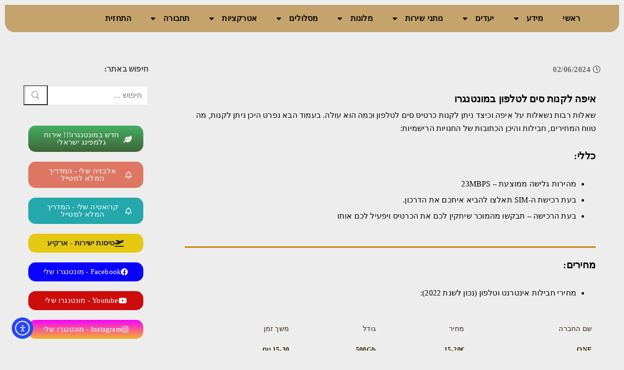

--- FILE ---
content_type: text/html
request_url: https://www.montenegro-sheli.com/info/sim-phone/
body_size: 30004
content:
<!doctype html>
<html dir="rtl" lang="he-IL">
<head>
	<meta charset="UTF-8">
	<meta name="viewport" content="width=device-width, initial-scale=1, maximum-scale=10.0, user-scalable=yes">
	<link rel="profile" href="https://gmpg.org/xfn/11">
	<meta name='robots' content='index, follow, max-image-preview:large, max-snippet:-1, max-video-preview:-1' />
	<style>img:is([sizes="auto" i], [sizes^="auto," i]) { contain-intrinsic-size: 3000px 1500px }</style>
	
	<!-- This site is optimized with the Yoast SEO plugin v26.8 - https://yoast.com/product/yoast-seo-wordpress/ -->
	<title>📱 מונטנגרו שלי - המדריך המלא למטייל: איפה אפשר לקנות סים לטלפון במונטנגרו ✔</title>
	<meta name="description" content="מונטנגרו שלי - המדריך המלא למטייל: רוצים לדעת איפה לקנות סים טלפון ? איפה יש חנות סים במונטנגרו? מונטנגרו שלי - המדריך המלא למטייל" />
	<link rel="canonical" href="https://www.montenegro-sheli.com/info/sim-phone/" />
	<meta property="og:locale" content="he_IL" />
	<meta property="og:type" content="article" />
	<meta property="og:title" content="📱 מונטנגרו שלי - המדריך המלא למטייל: איפה אפשר לקנות סים לטלפון במונטנגרו ✔" />
	<meta property="og:description" content="מונטנגרו שלי - המדריך המלא למטייל: רוצים לדעת איפה לקנות סים טלפון ? איפה יש חנות סים במונטנגרו? מונטנגרו שלי - המדריך המלא למטייל" />
	<meta property="og:url" content="https://www.montenegro-sheli.com/info/sim-phone/" />
	<meta property="og:site_name" content="מונטנגרו שלי" />
	<meta property="article:publisher" content="https://www.facebook.com/MontenegroSheli" />
	<meta property="article:published_time" content="2024-06-02T10:43:25+00:00" />
	<meta property="article:modified_time" content="2024-06-03T07:45:41+00:00" />
	<meta property="og:image" content="https://www.montenegro-sheli.com/wp-content/uploads/2019/09/info-montenegro.jpg" />
	<meta name="author" content="Montenegro-Sheli" />
	<meta name="twitter:card" content="summary_large_image" />
	<meta name="twitter:label1" content="נכתב על יד" />
	<meta name="twitter:data1" content="Montenegro-Sheli" />
	<meta name="twitter:label2" content="זמן קריאה מוערך" />
	<meta name="twitter:data2" content="3 דקות" />
	<script type="application/ld+json" class="yoast-schema-graph">{"@context":"https://schema.org","@graph":[{"@type":"Article","@id":"https://www.montenegro-sheli.com/info/sim-phone/#article","isPartOf":{"@id":"https://www.montenegro-sheli.com/info/sim-phone/"},"author":{"name":"Montenegro-Sheli","@id":"https://www.montenegro-sheli.com/#/schema/person/d89e399e8fb8d96b4b11abd58b51b4ca"},"headline":"איפה אפשר לקנות סים לטלפון במונטנגרו","datePublished":"2024-06-02T10:43:25+00:00","dateModified":"2024-06-03T07:45:41+00:00","mainEntityOfPage":{"@id":"https://www.montenegro-sheli.com/info/sim-phone/"},"wordCount":94,"publisher":{"@id":"https://www.montenegro-sheli.com/#organization"},"image":{"@id":"https://www.montenegro-sheli.com/info/sim-phone/#primaryimage"},"thumbnailUrl":"https://www.montenegro-sheli.com/wp-content/uploads/2019/09/info-montenegro.jpg","keywords":["WIFI במונטנגרו","אינטרנט במונטנגרו","טלפון","כרטיס סים","מונטנגרו","מחירים","סלולאר","סלולר"],"articleSection":["Front","INFO"],"inLanguage":"he-IL"},{"@type":"WebPage","@id":"https://www.montenegro-sheli.com/info/sim-phone/","url":"https://www.montenegro-sheli.com/info/sim-phone/","name":"📱 מונטנגרו שלי - המדריך המלא למטייל: איפה אפשר לקנות סים לטלפון במונטנגרו ✔","isPartOf":{"@id":"https://www.montenegro-sheli.com/#website"},"primaryImageOfPage":{"@id":"https://www.montenegro-sheli.com/info/sim-phone/#primaryimage"},"image":{"@id":"https://www.montenegro-sheli.com/info/sim-phone/#primaryimage"},"thumbnailUrl":"https://www.montenegro-sheli.com/wp-content/uploads/2019/09/info-montenegro.jpg","datePublished":"2024-06-02T10:43:25+00:00","dateModified":"2024-06-03T07:45:41+00:00","description":"מונטנגרו שלי - המדריך המלא למטייל: רוצים לדעת איפה לקנות סים טלפון ? איפה יש חנות סים במונטנגרו? מונטנגרו שלי - המדריך המלא למטייל","breadcrumb":{"@id":"https://www.montenegro-sheli.com/info/sim-phone/#breadcrumb"},"inLanguage":"he-IL","potentialAction":[{"@type":"ReadAction","target":["https://www.montenegro-sheli.com/info/sim-phone/"]}]},{"@type":"ImageObject","inLanguage":"he-IL","@id":"https://www.montenegro-sheli.com/info/sim-phone/#primaryimage","url":"https://www.montenegro-sheli.com/wp-content/uploads/2019/09/info-montenegro.jpg","contentUrl":"https://www.montenegro-sheli.com/wp-content/uploads/2019/09/info-montenegro.jpg","width":350,"height":523,"caption":"info montenegro"},{"@type":"BreadcrumbList","@id":"https://www.montenegro-sheli.com/info/sim-phone/#breadcrumb","itemListElement":[{"@type":"ListItem","position":1,"name":"Home","item":"https://www.montenegro-sheli.com/"},{"@type":"ListItem","position":2,"name":"איפה אפשר לקנות סים לטלפון במונטנגרו"}]},{"@type":"WebSite","@id":"https://www.montenegro-sheli.com/#website","url":"https://www.montenegro-sheli.com/","name":"מונטנגרו שלי","description":"המדריך המלא למטייל","publisher":{"@id":"https://www.montenegro-sheli.com/#organization"},"potentialAction":[{"@type":"SearchAction","target":{"@type":"EntryPoint","urlTemplate":"https://www.montenegro-sheli.com/?s={search_term_string}"},"query-input":{"@type":"PropertyValueSpecification","valueRequired":true,"valueName":"search_term_string"}}],"inLanguage":"he-IL"},{"@type":"Organization","@id":"https://www.montenegro-sheli.com/#organization","name":"מונטנגרו שלי - המדריך המלא למטייל","url":"https://www.montenegro-sheli.com/","logo":{"@type":"ImageObject","inLanguage":"he-IL","@id":"https://www.montenegro-sheli.com/#/schema/logo/image/","url":"https://www.montenegro-sheli.com/wp-content/uploads/2019/02/cover.jpg","contentUrl":"https://www.montenegro-sheli.com/wp-content/uploads/2019/02/cover.jpg","width":1700,"height":220,"caption":"מונטנגרו שלי - המדריך המלא למטייל"},"image":{"@id":"https://www.montenegro-sheli.com/#/schema/logo/image/"},"sameAs":["https://www.facebook.com/MontenegroSheli","https://www.instagram.com/montenegro_sheli/","https://www.youtube.com/channel/UCNj1axy4kAmL-PImIfUp8lg","https://he.wikipedia.org/wiki/מונטנגרו_שלי_-_המדריך_המלא_למטייל"]},{"@type":"Person","@id":"https://www.montenegro-sheli.com/#/schema/person/d89e399e8fb8d96b4b11abd58b51b4ca","name":"Montenegro-Sheli"}]}</script>
	<!-- / Yoast SEO plugin. -->


<link rel='dns-prefetch' href='//cdn.elementor.com' />
<link rel="alternate" type="application/rss+xml" title="מונטנגרו שלי &laquo; פיד‏" href="https://www.montenegro-sheli.com/feed/" />
<link rel="alternate" type="application/rss+xml" title="מונטנגרו שלי &laquo; פיד תגובות‏" href="https://www.montenegro-sheli.com/comments/feed/" />
<link rel="alternate" type="application/rss+xml" title="מונטנגרו שלי &laquo; פיד תגובות של איפה אפשר לקנות סים לטלפון במונטנגרו" href="https://www.montenegro-sheli.com/info/sim-phone/feed/" />
<link rel='stylesheet' id='sbi_styles-css' href='https://www.montenegro-sheli.com/wp-content/plugins/instagram-feed/css/sbi-styles.min.css?ver=6.10.0' type='text/css' media='all' />
<style id='wp-emoji-styles-inline-css' type='text/css'>

	img.wp-smiley, img.emoji {
		display: inline !important;
		border: none !important;
		box-shadow: none !important;
		height: 1em !important;
		width: 1em !important;
		margin: 0 0.07em !important;
		vertical-align: -0.1em !important;
		background: none !important;
		padding: 0 !important;
	}
</style>
<style id='classic-theme-styles-inline-css' type='text/css'>
/*! This file is auto-generated */
.wp-block-button__link{color:#fff;background-color:#32373c;border-radius:9999px;box-shadow:none;text-decoration:none;padding:calc(.667em + 2px) calc(1.333em + 2px);font-size:1.125em}.wp-block-file__button{background:#32373c;color:#fff;text-decoration:none}
</style>
<style id='global-styles-inline-css' type='text/css'>
:root{--wp--preset--aspect-ratio--square: 1;--wp--preset--aspect-ratio--4-3: 4/3;--wp--preset--aspect-ratio--3-4: 3/4;--wp--preset--aspect-ratio--3-2: 3/2;--wp--preset--aspect-ratio--2-3: 2/3;--wp--preset--aspect-ratio--16-9: 16/9;--wp--preset--aspect-ratio--9-16: 9/16;--wp--preset--color--black: #000000;--wp--preset--color--cyan-bluish-gray: #abb8c3;--wp--preset--color--white: #ffffff;--wp--preset--color--pale-pink: #f78da7;--wp--preset--color--vivid-red: #cf2e2e;--wp--preset--color--luminous-vivid-orange: #ff6900;--wp--preset--color--luminous-vivid-amber: #fcb900;--wp--preset--color--light-green-cyan: #7bdcb5;--wp--preset--color--vivid-green-cyan: #00d084;--wp--preset--color--pale-cyan-blue: #8ed1fc;--wp--preset--color--vivid-cyan-blue: #0693e3;--wp--preset--color--vivid-purple: #9b51e0;--wp--preset--gradient--vivid-cyan-blue-to-vivid-purple: linear-gradient(135deg,rgba(6,147,227,1) 0%,rgb(155,81,224) 100%);--wp--preset--gradient--light-green-cyan-to-vivid-green-cyan: linear-gradient(135deg,rgb(122,220,180) 0%,rgb(0,208,130) 100%);--wp--preset--gradient--luminous-vivid-amber-to-luminous-vivid-orange: linear-gradient(135deg,rgba(252,185,0,1) 0%,rgba(255,105,0,1) 100%);--wp--preset--gradient--luminous-vivid-orange-to-vivid-red: linear-gradient(135deg,rgba(255,105,0,1) 0%,rgb(207,46,46) 100%);--wp--preset--gradient--very-light-gray-to-cyan-bluish-gray: linear-gradient(135deg,rgb(238,238,238) 0%,rgb(169,184,195) 100%);--wp--preset--gradient--cool-to-warm-spectrum: linear-gradient(135deg,rgb(74,234,220) 0%,rgb(151,120,209) 20%,rgb(207,42,186) 40%,rgb(238,44,130) 60%,rgb(251,105,98) 80%,rgb(254,248,76) 100%);--wp--preset--gradient--blush-light-purple: linear-gradient(135deg,rgb(255,206,236) 0%,rgb(152,150,240) 100%);--wp--preset--gradient--blush-bordeaux: linear-gradient(135deg,rgb(254,205,165) 0%,rgb(254,45,45) 50%,rgb(107,0,62) 100%);--wp--preset--gradient--luminous-dusk: linear-gradient(135deg,rgb(255,203,112) 0%,rgb(199,81,192) 50%,rgb(65,88,208) 100%);--wp--preset--gradient--pale-ocean: linear-gradient(135deg,rgb(255,245,203) 0%,rgb(182,227,212) 50%,rgb(51,167,181) 100%);--wp--preset--gradient--electric-grass: linear-gradient(135deg,rgb(202,248,128) 0%,rgb(113,206,126) 100%);--wp--preset--gradient--midnight: linear-gradient(135deg,rgb(2,3,129) 0%,rgb(40,116,252) 100%);--wp--preset--font-size--small: 13px;--wp--preset--font-size--medium: 20px;--wp--preset--font-size--large: 36px;--wp--preset--font-size--x-large: 42px;--wp--preset--spacing--20: 0.44rem;--wp--preset--spacing--30: 0.67rem;--wp--preset--spacing--40: 1rem;--wp--preset--spacing--50: 1.5rem;--wp--preset--spacing--60: 2.25rem;--wp--preset--spacing--70: 3.38rem;--wp--preset--spacing--80: 5.06rem;--wp--preset--shadow--natural: 6px 6px 9px rgba(0, 0, 0, 0.2);--wp--preset--shadow--deep: 12px 12px 50px rgba(0, 0, 0, 0.4);--wp--preset--shadow--sharp: 6px 6px 0px rgba(0, 0, 0, 0.2);--wp--preset--shadow--outlined: 6px 6px 0px -3px rgba(255, 255, 255, 1), 6px 6px rgba(0, 0, 0, 1);--wp--preset--shadow--crisp: 6px 6px 0px rgba(0, 0, 0, 1);}:where(.is-layout-flex){gap: 0.5em;}:where(.is-layout-grid){gap: 0.5em;}body .is-layout-flex{display: flex;}.is-layout-flex{flex-wrap: wrap;align-items: center;}.is-layout-flex > :is(*, div){margin: 0;}body .is-layout-grid{display: grid;}.is-layout-grid > :is(*, div){margin: 0;}:where(.wp-block-columns.is-layout-flex){gap: 2em;}:where(.wp-block-columns.is-layout-grid){gap: 2em;}:where(.wp-block-post-template.is-layout-flex){gap: 1.25em;}:where(.wp-block-post-template.is-layout-grid){gap: 1.25em;}.has-black-color{color: var(--wp--preset--color--black) !important;}.has-cyan-bluish-gray-color{color: var(--wp--preset--color--cyan-bluish-gray) !important;}.has-white-color{color: var(--wp--preset--color--white) !important;}.has-pale-pink-color{color: var(--wp--preset--color--pale-pink) !important;}.has-vivid-red-color{color: var(--wp--preset--color--vivid-red) !important;}.has-luminous-vivid-orange-color{color: var(--wp--preset--color--luminous-vivid-orange) !important;}.has-luminous-vivid-amber-color{color: var(--wp--preset--color--luminous-vivid-amber) !important;}.has-light-green-cyan-color{color: var(--wp--preset--color--light-green-cyan) !important;}.has-vivid-green-cyan-color{color: var(--wp--preset--color--vivid-green-cyan) !important;}.has-pale-cyan-blue-color{color: var(--wp--preset--color--pale-cyan-blue) !important;}.has-vivid-cyan-blue-color{color: var(--wp--preset--color--vivid-cyan-blue) !important;}.has-vivid-purple-color{color: var(--wp--preset--color--vivid-purple) !important;}.has-black-background-color{background-color: var(--wp--preset--color--black) !important;}.has-cyan-bluish-gray-background-color{background-color: var(--wp--preset--color--cyan-bluish-gray) !important;}.has-white-background-color{background-color: var(--wp--preset--color--white) !important;}.has-pale-pink-background-color{background-color: var(--wp--preset--color--pale-pink) !important;}.has-vivid-red-background-color{background-color: var(--wp--preset--color--vivid-red) !important;}.has-luminous-vivid-orange-background-color{background-color: var(--wp--preset--color--luminous-vivid-orange) !important;}.has-luminous-vivid-amber-background-color{background-color: var(--wp--preset--color--luminous-vivid-amber) !important;}.has-light-green-cyan-background-color{background-color: var(--wp--preset--color--light-green-cyan) !important;}.has-vivid-green-cyan-background-color{background-color: var(--wp--preset--color--vivid-green-cyan) !important;}.has-pale-cyan-blue-background-color{background-color: var(--wp--preset--color--pale-cyan-blue) !important;}.has-vivid-cyan-blue-background-color{background-color: var(--wp--preset--color--vivid-cyan-blue) !important;}.has-vivid-purple-background-color{background-color: var(--wp--preset--color--vivid-purple) !important;}.has-black-border-color{border-color: var(--wp--preset--color--black) !important;}.has-cyan-bluish-gray-border-color{border-color: var(--wp--preset--color--cyan-bluish-gray) !important;}.has-white-border-color{border-color: var(--wp--preset--color--white) !important;}.has-pale-pink-border-color{border-color: var(--wp--preset--color--pale-pink) !important;}.has-vivid-red-border-color{border-color: var(--wp--preset--color--vivid-red) !important;}.has-luminous-vivid-orange-border-color{border-color: var(--wp--preset--color--luminous-vivid-orange) !important;}.has-luminous-vivid-amber-border-color{border-color: var(--wp--preset--color--luminous-vivid-amber) !important;}.has-light-green-cyan-border-color{border-color: var(--wp--preset--color--light-green-cyan) !important;}.has-vivid-green-cyan-border-color{border-color: var(--wp--preset--color--vivid-green-cyan) !important;}.has-pale-cyan-blue-border-color{border-color: var(--wp--preset--color--pale-cyan-blue) !important;}.has-vivid-cyan-blue-border-color{border-color: var(--wp--preset--color--vivid-cyan-blue) !important;}.has-vivid-purple-border-color{border-color: var(--wp--preset--color--vivid-purple) !important;}.has-vivid-cyan-blue-to-vivid-purple-gradient-background{background: var(--wp--preset--gradient--vivid-cyan-blue-to-vivid-purple) !important;}.has-light-green-cyan-to-vivid-green-cyan-gradient-background{background: var(--wp--preset--gradient--light-green-cyan-to-vivid-green-cyan) !important;}.has-luminous-vivid-amber-to-luminous-vivid-orange-gradient-background{background: var(--wp--preset--gradient--luminous-vivid-amber-to-luminous-vivid-orange) !important;}.has-luminous-vivid-orange-to-vivid-red-gradient-background{background: var(--wp--preset--gradient--luminous-vivid-orange-to-vivid-red) !important;}.has-very-light-gray-to-cyan-bluish-gray-gradient-background{background: var(--wp--preset--gradient--very-light-gray-to-cyan-bluish-gray) !important;}.has-cool-to-warm-spectrum-gradient-background{background: var(--wp--preset--gradient--cool-to-warm-spectrum) !important;}.has-blush-light-purple-gradient-background{background: var(--wp--preset--gradient--blush-light-purple) !important;}.has-blush-bordeaux-gradient-background{background: var(--wp--preset--gradient--blush-bordeaux) !important;}.has-luminous-dusk-gradient-background{background: var(--wp--preset--gradient--luminous-dusk) !important;}.has-pale-ocean-gradient-background{background: var(--wp--preset--gradient--pale-ocean) !important;}.has-electric-grass-gradient-background{background: var(--wp--preset--gradient--electric-grass) !important;}.has-midnight-gradient-background{background: var(--wp--preset--gradient--midnight) !important;}.has-small-font-size{font-size: var(--wp--preset--font-size--small) !important;}.has-medium-font-size{font-size: var(--wp--preset--font-size--medium) !important;}.has-large-font-size{font-size: var(--wp--preset--font-size--large) !important;}.has-x-large-font-size{font-size: var(--wp--preset--font-size--x-large) !important;}
:where(.wp-block-post-template.is-layout-flex){gap: 1.25em;}:where(.wp-block-post-template.is-layout-grid){gap: 1.25em;}
:where(.wp-block-columns.is-layout-flex){gap: 2em;}:where(.wp-block-columns.is-layout-grid){gap: 2em;}
:root :where(.wp-block-pullquote){font-size: 1.5em;line-height: 1.6;}
</style>
<link rel='stylesheet' id='widgetopts-styles-css' href='https://www.montenegro-sheli.com/wp-content/plugins/widget-options/assets/css/widget-options.css?ver=4.1.3' type='text/css' media='all' />
<link rel='stylesheet' id='ea11y-widget-fonts-css' href='https://www.montenegro-sheli.com/wp-content/plugins/pojo-accessibility/assets/build/fonts.css?ver=4.0.1' type='text/css' media='all' />
<link rel='stylesheet' id='ea11y-skip-link-css' href='https://www.montenegro-sheli.com/wp-content/plugins/pojo-accessibility/assets/build/skip-link.css?ver=4.0.1' type='text/css' media='all' />
<link rel='stylesheet' id='e-sticky-css' href='https://www.montenegro-sheli.com/wp-content/plugins/elementor-pro/assets/css/modules/sticky.min.css?ver=3.34.1' type='text/css' media='all' />
<link rel='stylesheet' id='elementor-frontend-css' href='https://www.montenegro-sheli.com/wp-content/plugins/elementor/assets/css/frontend.min.css?ver=3.34.2' type='text/css' media='all' />
<link rel='stylesheet' id='widget-heading-css' href='https://www.montenegro-sheli.com/wp-content/plugins/elementor/assets/css/widget-heading-rtl.min.css?ver=3.34.2' type='text/css' media='all' />
<link rel='stylesheet' id='e-animation-fadeInDown-css' href='https://www.montenegro-sheli.com/wp-content/plugins/elementor/assets/lib/animations/styles/fadeInDown.min.css?ver=3.34.2' type='text/css' media='all' />
<link rel='stylesheet' id='e-popup-css' href='https://www.montenegro-sheli.com/wp-content/plugins/elementor-pro/assets/css/conditionals/popup.min.css?ver=3.34.1' type='text/css' media='all' />
<link rel='stylesheet' id='elementor-icons-css' href='https://www.montenegro-sheli.com/wp-content/plugins/elementor/assets/lib/eicons/css/elementor-icons.min.css?ver=5.46.0' type='text/css' media='all' />
<link rel='stylesheet' id='elementor-post-4985-css' href='https://www.montenegro-sheli.com/wp-content/uploads/elementor/css/post-4985.css?ver=1769121113' type='text/css' media='all' />
<link rel='stylesheet' id='font-awesome-5-all-css' href='https://www.montenegro-sheli.com/wp-content/plugins/elementor/assets/lib/font-awesome/css/all.min.css?ver=3.34.2' type='text/css' media='all' />
<link rel='stylesheet' id='font-awesome-4-shim-css' href='https://www.montenegro-sheli.com/wp-content/plugins/elementor/assets/lib/font-awesome/css/v4-shims.min.css?ver=3.34.2' type='text/css' media='all' />
<link rel='stylesheet' id='sbistyles-css' href='https://www.montenegro-sheli.com/wp-content/plugins/instagram-feed/css/sbi-styles.min.css?ver=6.10.0' type='text/css' media='all' />
<link rel='stylesheet' id='widget-divider-css' href='https://www.montenegro-sheli.com/wp-content/plugins/elementor/assets/css/widget-divider-rtl.min.css?ver=3.34.2' type='text/css' media='all' />
<link rel='stylesheet' id='widget-icon-list-css' href='https://www.montenegro-sheli.com/wp-content/plugins/elementor/assets/css/widget-icon-list-rtl.min.css?ver=3.34.2' type='text/css' media='all' />
<link rel='stylesheet' id='widget-image-css' href='https://www.montenegro-sheli.com/wp-content/plugins/elementor/assets/css/widget-image-rtl.min.css?ver=3.34.2' type='text/css' media='all' />
<link rel='stylesheet' id='elementor-post-2700-css' href='https://www.montenegro-sheli.com/wp-content/uploads/elementor/css/post-2700.css?ver=1769121485' type='text/css' media='all' />
<link rel='stylesheet' id='elementor-post-6781-css' href='https://www.montenegro-sheli.com/wp-content/uploads/elementor/css/post-6781.css?ver=1769121113' type='text/css' media='all' />
<link rel='stylesheet' id='elementor-post-9045-css' href='https://www.montenegro-sheli.com/wp-content/uploads/elementor/css/post-9045.css?ver=1769121113' type='text/css' media='all' />
<link rel='stylesheet' id='elementor-post-11167-css' href='https://www.montenegro-sheli.com/wp-content/uploads/elementor/css/post-11167.css?ver=1769121113' type='text/css' media='all' />
<link rel='stylesheet' id='tablepress-default-css' href='https://www.montenegro-sheli.com/wp-content/plugins/tablepress/css/build/default-rtl.css?ver=3.2.6' type='text/css' media='all' />
<link rel='stylesheet' id='font-awesome-css' href='https://www.montenegro-sheli.com/wp-content/plugins/elementor/assets/lib/font-awesome/css/font-awesome.min.css?ver=4.7.0' type='text/css' media='all' />
<link rel='stylesheet' id='customify-style-css' href='https://www.montenegro-sheli.com/wp-content/themes/customify/style-rtl.min.css?ver=0.4.13' type='text/css' media='all' />
<style id='customify-style-inline-css' type='text/css'>
.header-top .header--row-inner,body:not(.fl-builder-edit) .button,body:not(.fl-builder-edit) button:not(.menu-mobile-toggle, .components-button, .customize-partial-edit-shortcut-button),body:not(.fl-builder-edit) input[type="button"]:not(.ed_button),button.button,input[type="button"]:not(.ed_button, .components-button, .customize-partial-edit-shortcut-button),input[type="reset"]:not(.components-button, .customize-partial-edit-shortcut-button),input[type="submit"]:not(.components-button, .customize-partial-edit-shortcut-button),.pagination .nav-links > *:hover,.pagination .nav-links span,.nav-menu-desktop.style-full-height .primary-menu-ul > li.current-menu-item > a,.nav-menu-desktop.style-full-height .primary-menu-ul > li.current-menu-ancestor > a,.nav-menu-desktop.style-full-height .primary-menu-ul > li > a:hover,.posts-layout .readmore-button:hover{    background-color: #b26b08;}.posts-layout .readmore-button {color: #b26b08;}.pagination .nav-links > *:hover,.pagination .nav-links span,.entry-single .tags-links a:hover,.entry-single .cat-links a:hover,.posts-layout .readmore-button,.posts-layout .readmore-button:hover{    border-color: #b26b08;}.customify-builder-btn{    background-color: #1e73be;}body{    color: #332604;}abbr, acronym {    border-bottom-color: #332604;}a                {                    color: #b26800;}a:hover,a:focus,.link-meta:hover, .link-meta a:hover{    color: #1e73be;}h2 + h3,.comments-area h2 + .comments-title,.h2 + h3,.comments-area .h2 + .comments-title,.page-breadcrumb {    border-top-color: #ededed;}blockquote,.site-content .widget-area .menu li.current-menu-item > a:before{    border-left-color: #ededed;}@media screen and (min-width: 64em) {    .comment-list .children li.comment {        border-left-color: #ededed;    }    .comment-list .children li.comment:after {        background-color: #ededed;    }}.page-titlebar, .page-breadcrumb,.posts-layout .entry-inner {    border-bottom-color: #ededed;}.header-search-form .search-field,.entry-content .page-links a,.header-search-modal,.pagination .nav-links > *,.entry-footer .tags-links a, .entry-footer .cat-links a,.search .content-area article,.site-content .widget-area .menu li.current-menu-item > a,.posts-layout .entry-inner,.post-navigation .nav-links,article.comment .comment-meta,.widget-area .widget_pages li a, .widget-area .widget_categories li a, .widget-area .widget_archive li a, .widget-area .widget_meta li a, .widget-area .widget_nav_menu li a, .widget-area .widget_product_categories li a, .widget-area .widget_recent_entries li a, .widget-area .widget_rss li a,.widget-area .widget_recent_comments li{    border-color: #ededed;}.header-search-modal::before {    border-top-color: #ededed;    border-left-color: #ededed;}@media screen and (min-width: 48em) {    .content-sidebar.sidebar_vertical_border .content-area {        border-right-color: #ededed;    }    .sidebar-content.sidebar_vertical_border .content-area {        border-left-color: #ededed;    }    .sidebar-sidebar-content.sidebar_vertical_border .sidebar-primary {        border-right-color: #ededed;    }    .sidebar-sidebar-content.sidebar_vertical_border .sidebar-secondary {        border-right-color: #ededed;    }    .content-sidebar-sidebar.sidebar_vertical_border .sidebar-primary {        border-left-color: #ededed;    }    .content-sidebar-sidebar.sidebar_vertical_border .sidebar-secondary {        border-left-color: #ededed;    }    .sidebar-content-sidebar.sidebar_vertical_border .content-area {        border-left-color: #ededed;        border-right-color: #ededed;    }    .sidebar-content-sidebar.sidebar_vertical_border .content-area {        border-left-color: #ededed;        border-right-color: #ededed;    }}article.comment .comment-post-author {background: #6d6d6d;}.pagination .nav-links > *,.link-meta,.link-meta a,.color-meta,.entry-single .tags-links:before,.entry-single .cats-links:before{    color: #6d6d6d;}h1, h2, h3, h4, h5, h6 { color: #2b2b2b;}.site-content .widget-title { color: #444444;}body {font-family: "Arial";font-size: 18px;line-height: 27px;letter-spacing: 0.2px;}.site-content .widget-title {font-weight: bold;font-size: 16px;}.site-branding .site-title, .site-branding .site-title a {font-family: "Arial";font-size: 22px;}.site-branding .site-description {font-family: "Arial";}.entry-content h1, .wp-block h1, .entry-single .entry-title {font-family: "Arial";font-size: 22px;}.entry-content h2, .wp-block h2 {font-family: "Arial";font-size: 20px;}.entry-content h3, .wp-block h3 {font-family: "Arial";font-size: 18px;}.entry-content h4, .wp-block h4 {font-family: "Arial";}.entry-content h5, .wp-block h5 {font-family: "Arial";}.entry-content h6, .wp-block h6 {font-family: "Arial";}#page-cover {background-repeat: repeat;}#page-cover:before {background-color: #cecece;}.header--row:not(.header--transparent).header-top .header--row-inner  {background-color: rgba(198,198,198,0);} .header--row:not(.header--transparent).header-main .header--row-inner  {background-color: #f0f4f7;border-style: solid;border-top-width: 0px;border-right-width: 0px;border-bottom-width: 4px;border-left-width: 0px;} .header--row:not(.header--transparent).header-bottom .header--row-inner  {background-color: rgba(198,161,91,0.87);} #header-menu-sidebar-bg  {color: #000000; text-decoration-color: #000000;} #header-menu-sidebar-bg .menu li a, #header-menu-sidebar-bg .item--html a, #header-menu-sidebar-bg .cart-item-link, #header-menu-sidebar-bg .nav-toggle-icon  {color: #bf620b; text-decoration-color: #bf620b;} #header-menu-sidebar-bg:before  {background-color: rgba(255,255,255,0.88);} #header-menu-sidebar  {box-shadow: 0px 0px 0px 0px #ffffff ;;} #header-menu-sidebar-bg .menu li a:hover, #header-menu-sidebar-bg .item--html a:hover, #header-menu-sidebar-bg .cart-item-link:hover, #header-menu-sidebar-bg li.open-sub .nav-toggle-icon  {color: #1e73be; text-decoration-color: #1e73be;} .sub-menu .li-duplicator {display:none !important;}.header--row:not(.header--transparent) .menu-mobile-toggle {color: #0f0f0f;}.header--row:not(.header--transparent) .menu-mobile-toggle:hover {color: #1e73be;}.header-search_icon-item .header-search-modal  {border-style: solid;} .header-search_icon-item .search-field  {border-style: solid;} .header-search_box-item .search-form-fields,.header-search_box-item .search-form-fields input.search-field::placeholder,.dark-mode .header-search_box-item .search-form-fields .search-field,.dark-mode .header-search_box-item .search-form-fields .search-field::placeholder,.woo_bootster_search .dark-mode .header-search_box-item .header-search-form .search-form-fields input.search-field,.woo_bootster_search .dark-mode .header-search_box-item .header-search-form .search-form-fields input.search-field::placeholder,.woo_bootster_search .dark-mode .header-search_box-item .header-search-form .search-form-fields .search_product_cats  {color: #474747; text-decoration-color: #474747;} .dark-mode .header-search_box-item .search-form-fields, .header-search_box-item .search-form-fields  {background-color: #f2f2f2;border-style: solid;border-top-left-radius: 2px;border-top-right-radius: 2px;border-bottom-right-radius: 2px;border-bottom-left-radius: 2px;} .dark-mode .header-search_box-item .header-search-form button.search-submit  {color: #000000; text-decoration-color: #000000;} .header-search_box-item .header-search-form button.search-submit  {border-style: none;} .nav-menu-desktop.style-border-bottom .primary-menu-ul > li > a .link-before:before, .nav-menu-desktop.style-border-top .primary-menu-ul > li > a .link-before:before  { height: 8px; }.builder-item--primary-menu .nav-menu-desktop .primary-menu-ul > li > a  {color: #000000; text-decoration-color: #000000;} .header--row:not(.header--transparent) .builder-item--primary-menu .nav-menu-desktop .primary-menu-ul > li > a:hover, .header--row:not(.header--transparent) .builder-item--primary-menu .nav-menu-desktop .primary-menu-ul > li.current-menu-item > a, .header--row:not(.header--transparent) .builder-item--primary-menu .nav-menu-desktop .primary-menu-ul > li.current-menu-ancestor > a, .header--row:not(.header--transparent) .builder-item--primary-menu .nav-menu-desktop .primary-menu-ul > li.current-menu-parent > a  {color: #c9670c; text-decoration-color: #c9670c;} .builder-item--primary-menu .nav-menu-desktop .primary-menu-ul > li > a,.builder-item-sidebar .primary-menu-sidebar .primary-menu-ul > li > a {font-size: 15px;}#cb-row--footer-main .footer--row-inner {background-color: #f0f4f7}#cb-row--footer-bottom .footer--row-inner {background-color: #eeeeee}body  {background-color: #ededed;} .site-content .content-area  {background-color: #ededed;} .site-content  {background-color: #ededed;} /* CSS for desktop */#page-cover .page-cover-inner {min-height: 233px;}.header--row.header-top .customify-grid, .header--row.header-top .style-full-height .primary-menu-ul > li > a {min-height: 0px;}.header--row.header-main .customify-grid, .header--row.header-main .style-full-height .primary-menu-ul > li > a {min-height: 90px;}.header--row.header-bottom .customify-grid, .header--row.header-bottom .style-full-height .primary-menu-ul > li > a {min-height: 55px;}.site-header .site-branding img { max-width: 100px; } .site-header .cb-row--mobile .site-branding img { width: 100px; }.header--row .builder-first--logo {text-align: center;}.header--row .builder-first--nav-icon {text-align: center;}.header-search_icon-item .search-submit {margin-left: -40px;}.header-search_box-item .search-form-fields {width: 165px;}.rtl .header-search_box-item .search-submit{margin-right: -41px; margin-left:auto;} .rtl .header-search_box-item .woo_bootster_search .search-submit{margin-left: -41px;margin-left:auto;} .rtl .header-search_box-item .header-search-form button.search-submit{margin-left: -41px;margin-left:auto;}.header--row .builder-first--search_box {text-align: left;}.header--row .builder-first--primary-menu {text-align: right;}.header-social-icons.customify-builder-social-icons li a { font-size: 22px; }.header-social-icons.customify-builder-social-icons li a {padding: 0.1em;}.header-social-icons.customify-builder-social-icons li {margin-left: 4px; margin-right: 4px;}.header--row .builder-first--social-icons {text-align: right;}/* CSS for tablet */@media screen and (max-width: 1024px) { #page-cover {text-align: right;}#page-cover .page-cover-inner {min-height: 250px;}#page-titlebar {text-align: center;}.header--row .builder-first--nav-icon {text-align: right;}.header-search_icon-item .search-submit {margin-left: -40px;}.rtl .header-search_box-item .search-submit{margin-right: -40px; margin-left:auto;} .rtl .header-search_box-item .woo_bootster_search .search-submit{margin-left: -40px;margin-left:auto;} .rtl .header-search_box-item .header-search-form button.search-submit{margin-left: -40px;margin-left:auto;} }/* CSS for mobile */@media screen and (max-width: 568px) { body {line-height: 31px;}#page-cover .page-cover-inner {min-height: 200px;}.header--row.header-top .customify-grid, .header--row.header-top .style-full-height .primary-menu-ul > li > a {min-height: 33px;}.header--row.header-bottom .customify-grid, .header--row.header-bottom .style-full-height .primary-menu-ul > li > a {min-height: 0px;}.site-header .site-branding img { max-width: 100px; } .site-header .cb-row--mobile .site-branding img { width: 100px; }.header--row .builder-first--logo {text-align: center;}.header--row .builder-first--nav-icon {text-align: right;}.header-search_icon-item .search-submit {margin-left: -40px;}.rtl .header-search_box-item .search-submit{margin-right: -40px; margin-left:auto;} .rtl .header-search_box-item .woo_bootster_search .search-submit{margin-left: -40px;margin-left:auto;} .rtl .header-search_box-item .header-search-form button.search-submit{margin-left: -40px;margin-left:auto;}.header--row .builder-first--primary-menu {text-align: center;}.header-social-icons.customify-builder-social-icons li a { font-size: 18px; } }
</style>
<link rel='stylesheet' id='elementor-icons-shared-0-css' href='https://www.montenegro-sheli.com/wp-content/plugins/elementor/assets/lib/font-awesome/css/fontawesome.min.css?ver=5.15.3' type='text/css' media='all' />
<link rel='stylesheet' id='elementor-icons-fa-solid-css' href='https://www.montenegro-sheli.com/wp-content/plugins/elementor/assets/lib/font-awesome/css/solid.min.css?ver=5.15.3' type='text/css' media='all' />
<script type="text/javascript" src="https://www.montenegro-sheli.com/wp-includes/js/jquery/jquery.min.js?ver=3.7.1" id="jquery-core-js"></script>
<script type="text/javascript" src="https://www.montenegro-sheli.com/wp-includes/js/jquery/jquery-migrate.min.js?ver=3.4.1" id="jquery-migrate-js"></script>
<script type="text/javascript" src="https://www.montenegro-sheli.com/wp-content/plugins/elementor/assets/lib/font-awesome/js/v4-shims.min.js?ver=3.34.2" id="font-awesome-4-shim-js"></script>
<link rel="https://api.w.org/" href="https://www.montenegro-sheli.com/wp-json/" /><link rel="alternate" title="JSON" type="application/json" href="https://www.montenegro-sheli.com/wp-json/wp/v2/posts/2700" /><link rel="EditURI" type="application/rsd+xml" title="RSD" href="https://www.montenegro-sheli.com/xmlrpc.php?rsd" />
<meta name="generator" content="WordPress 6.8.3" />
<link rel='shortlink' href='https://www.montenegro-sheli.com/?p=2700' />
<link rel="alternate" title="oEmbed (JSON)" type="application/json+oembed" href="https://www.montenegro-sheli.com/wp-json/oembed/1.0/embed?url=https%3A%2F%2Fwww.montenegro-sheli.com%2Finfo%2Fsim-phone%2F" />
<link rel="alternate" title="oEmbed (XML)" type="text/xml+oembed" href="https://www.montenegro-sheli.com/wp-json/oembed/1.0/embed?url=https%3A%2F%2Fwww.montenegro-sheli.com%2Finfo%2Fsim-phone%2F&#038;format=xml" />
<!-- GetYourGuide Analytics -->
<script async defer src="https://widget.getyourguide.com/dist/pa.umd.production.min.js" data-gyg-partner-id="A2AIU9I"></script>

<script type="text/javascript">
    (function(d, sc, u) {
      var s = d.createElement(sc), p = d.getElementsByTagName(sc)[0];
      s.type = 'text/javascript';
      s.async = true;
      s.src = u + '?v=' + (+new Date());
      p.parentNode.insertBefore(s,p);
      })(document, 'script', '//aff.bstatic.com/static/affiliate_base/js/flexiproduct.js');
</script>

<!-- weatherwidget -->
<script>
!function(d,s,id){var js,fjs=d.getElementsByTagName(s)[0];if(!d.getElementById(id)){js=d.createElement(s);js.id=id;js.src='https://weatherwidget.io/js/widget.min.js';fjs.parentNode.insertBefore(js,fjs);}}(document,'script','weatherwidget-io-js');
</script>

<!-- Global site tag (gtag.js) - Google Analytics -->
<script async src="https://www.googletagmanager.com/gtag/js?id=UA-132677292-1"></script>

<script>
  window.dataLayer = window.dataLayer || [];
  function gtag(){dataLayer.push(arguments);}
  gtag('js', new Date());

  gtag('config', 'UA-132677292-1');

</script>

<!-- Global site tag (gtag.js) - Google Analytics -->
<script async src="https://www.googletagmanager.com/gtag/js?id=G-MBYBDT3LR3"></script>
<script>
  window.dataLayer = window.dataLayer || [];
  function gtag(){dataLayer.push(arguments);}
  gtag('js', new Date());

  gtag('config', 'G-MBYBDT3LR3');
</script>

<script async src="https://pagead2.googlesyndication.com/pagead/js/adsbygoogle.js?client=ca-pub-5315935506904044"
     crossorigin="anonymous"></script><link rel="pingback" href="https://www.montenegro-sheli.com/xmlrpc.php"><meta name="generator" content="Elementor 3.34.2; features: additional_custom_breakpoints; settings: css_print_method-external, google_font-enabled, font_display-auto">
			<style>
				.e-con.e-parent:nth-of-type(n+4):not(.e-lazyloaded):not(.e-no-lazyload),
				.e-con.e-parent:nth-of-type(n+4):not(.e-lazyloaded):not(.e-no-lazyload) * {
					background-image: none !important;
				}
				@media screen and (max-height: 1024px) {
					.e-con.e-parent:nth-of-type(n+3):not(.e-lazyloaded):not(.e-no-lazyload),
					.e-con.e-parent:nth-of-type(n+3):not(.e-lazyloaded):not(.e-no-lazyload) * {
						background-image: none !important;
					}
				}
				@media screen and (max-height: 640px) {
					.e-con.e-parent:nth-of-type(n+2):not(.e-lazyloaded):not(.e-no-lazyload),
					.e-con.e-parent:nth-of-type(n+2):not(.e-lazyloaded):not(.e-no-lazyload) * {
						background-image: none !important;
					}
				}
			</style>
			<link rel="icon" href="https://www.montenegro-sheli.com/wp-content/uploads/2019/09/Montenegro-Icon.jpg" sizes="32x32" />
<link rel="icon" href="https://www.montenegro-sheli.com/wp-content/uploads/2019/09/Montenegro-Icon.jpg" sizes="192x192" />
<link rel="apple-touch-icon" href="https://www.montenegro-sheli.com/wp-content/uploads/2019/09/Montenegro-Icon.jpg" />
<meta name="msapplication-TileImage" content="https://www.montenegro-sheli.com/wp-content/uploads/2019/09/Montenegro-Icon.jpg" />
		<style type="text/css" id="wp-custom-css">
			.readmoretoggle .elementor-tab-title.elementor-active::before {
    content: 'הסתר';
    font-family:Arial;
    font-weight: bold;
    font-size: 20px;
    color: #CB8B00;
    }

.readmoretoggle .elementor-toggle-item {
    display: -webkit-box;
    display: -ms-flexbox;
    display: flex;
    flex-direction: column-reverse;
}

.readmoretoggle .elementor-tab-title.elementor-active a{
    display:none;
} 
		</style>
		<meta name="generator" content="WP Rocket 3.20.3" data-wpr-features="wpr_preload_links wpr_desktop" /></head>

<body data-rsssl=1 class="rtl wp-singular post-template-default single single-post postid-2700 single-format-standard wp-theme-customify ally-default content-sidebar main-layout-content-sidebar sidebar_vertical_border site-full-width menu_sidebar_slide_left elementor-default elementor-kit-4985 elementor-page elementor-page-2700">
		<script>
			const onSkipLinkClick = () => {
				const htmlElement = document.querySelector('html');

				htmlElement.style['scroll-behavior'] = 'smooth';

				setTimeout( () => htmlElement.style['scroll-behavior'] = null, 1000 );
			}
			document.addEventListener("DOMContentLoaded", () => {
				if (!document.querySelector('#content')) {
					document.querySelector('.ea11y-skip-to-content-link').remove();
				}
			});
		</script>
		<nav aria-label="Skip to content navigation">
			<a class="ea11y-skip-to-content-link"
				href="#content"
				tabindex="-1"
				onclick="onSkipLinkClick()"
			>
				דילוג לתוכן
				<svg width="24" height="24" viewBox="0 0 24 24" fill="none" role="presentation">
					<path d="M18 6V12C18 12.7956 17.6839 13.5587 17.1213 14.1213C16.5587 14.6839 15.7956 15 15 15H5M5 15L9 11M5 15L9 19"
								stroke="black"
								stroke-width="1.5"
								stroke-linecap="round"
								stroke-linejoin="round"
					/>
				</svg>
			</a>
			<div class="ea11y-skip-to-content-backdrop"></div>
		</nav>

		<div data-rocket-location-hash="96d810a024d5981fe651c58b975ca1af" id="page" class="site box-shadow">
	<a class="skip-link screen-reader-text" href="#site-content">דלג לתוכן</a>
			<header data-rocket-location-hash="342c412272ae79fa2b26396585c3cad3" data-elementor-type="header" data-elementor-id="6781" class="elementor elementor-6781 elementor-location-header" data-elementor-post-type="elementor_library">
					<section data-rocket-location-hash="5df69a3def95e5b40323b95ece2bf14d" class="elementor-section elementor-top-section elementor-element elementor-element-e77d9ef elementor-section-full_width elementor-section-height-default elementor-section-height-default" data-id="e77d9ef" data-element_type="section">
						<div data-rocket-location-hash="4388568779806390c4fce1bc129c9913" class="elementor-container elementor-column-gap-default">
					<div class="elementor-column elementor-col-100 elementor-top-column elementor-element elementor-element-0b71f61" data-id="0b71f61" data-element_type="column">
			<div class="elementor-widget-wrap elementor-element-populated">
						<div class="elementor-element elementor-element-676add1 elementor-widget elementor-widget-template" data-id="676add1" data-element_type="widget" data-settings="{&quot;sticky&quot;:&quot;top&quot;,&quot;sticky_on&quot;:[&quot;mobile&quot;],&quot;sticky_offset&quot;:0,&quot;sticky_effects_offset&quot;:0,&quot;sticky_anchor_link_offset&quot;:0}" data-widget_type="template.default">
				<div class="elementor-widget-container">
							<div class="elementor-template">
					<div data-elementor-type="section" data-elementor-id="6777" class="elementor elementor-6777 elementor-location-header" data-elementor-post-type="elementor_library">
					<section class="elementor-section elementor-top-section elementor-element elementor-element-d1f3a53 elementor-hidden-desktop elementor-hidden-tablet elementor-section-boxed elementor-section-height-default elementor-section-height-default" data-id="d1f3a53" data-element_type="section" data-settings="{&quot;background_background&quot;:&quot;classic&quot;}">
						<div class="elementor-container elementor-column-gap-default">
					<div class="elementor-column elementor-col-33 elementor-top-column elementor-element elementor-element-68b9787" data-id="68b9787" data-element_type="column">
			<div class="elementor-widget-wrap elementor-element-populated">
						<div class="elementor-element elementor-element-87bb18d elementor-nav-menu__align-start elementor-nav-menu--dropdown-mobile elementor-nav-menu--stretch elementor-nav-menu__text-align-aside elementor-nav-menu--toggle elementor-nav-menu--burger elementor-widget elementor-widget-nav-menu" data-id="87bb18d" data-element_type="widget" data-settings="{&quot;layout&quot;:&quot;vertical&quot;,&quot;full_width&quot;:&quot;stretch&quot;,&quot;submenu_icon&quot;:{&quot;value&quot;:&quot;&lt;i class=\&quot;fas fa-angle-down\&quot; aria-hidden=\&quot;true\&quot;&gt;&lt;\/i&gt;&quot;,&quot;library&quot;:&quot;fa-solid&quot;},&quot;toggle&quot;:&quot;burger&quot;}" data-widget_type="nav-menu.default">
				<div class="elementor-widget-container">
								<nav aria-label="תפריט" class="elementor-nav-menu--main elementor-nav-menu__container elementor-nav-menu--layout-vertical e--pointer-background e--animation-fade">
				<ul id="menu-1-87bb18d" class="elementor-nav-menu sm-vertical"><li class="menu-item menu-item-type-custom menu-item-object-custom menu-item-5049"><a href="/" class="elementor-item">ראשי</a></li>
<li class="menu-item menu-item-type-post_type menu-item-object-page current-menu-ancestor current-menu-parent current_page_parent current_page_ancestor menu-item-has-children menu-item-197"><a href="https://www.montenegro-sheli.com/info/" class="elementor-item">מידע<span class="nav-icon-angle">&nbsp;</span></a>
<ul class="sub-menu elementor-nav-menu--dropdown sub-lv-0">
	<li class="menu-item menu-item-type-custom menu-item-object-custom menu-item-5404"><a href="https://www.montenegro-sheli.com/info/covid-19/" class="elementor-sub-item">קורונה</a></li>
	<li class="menu-item menu-item-type-post_type menu-item-object-page menu-item-8357"><a href="https://www.montenegro-sheli.com/info/" class="elementor-sub-item">מידע כללי</a></li>
	<li class="menu-item menu-item-type-post_type menu-item-object-page menu-item-2966"><a href="https://www.montenegro-sheli.com/info/money/" class="elementor-sub-item">מחירים ועלויות</a></li>
	<li class="menu-item menu-item-type-post_type menu-item-object-page menu-item-9668"><a href="https://www.montenegro-sheli.com/attractions/day-trip/" class="elementor-sub-item">טיולי יום</a></li>
	<li class="menu-item menu-item-type-post_type menu-item-object-page menu-item-has-children menu-item-4952"><a href="https://www.montenegro-sheli.com/info/habad/" class="elementor-sub-item">בית חב&quot;ד וכשרות במונטנגרו <span class="nav-icon-angle">&nbsp;</span></a>
	<ul class="sub-menu elementor-nav-menu--dropdown sub-lv-1">
		<li class="menu-item menu-item-type-post_type menu-item-object-page menu-item-10052"><a href="https://www.montenegro-sheli.com/habad-contact-form/" class="elementor-sub-item">שירותי כשרות במונטנגרו</a></li>
	</ul>
</li>
	<li class="menu-item menu-item-type-post_type menu-item-object-post current-menu-item menu-item-2734"><a href="https://www.montenegro-sheli.com/info/sim-phone/" aria-current="page" class="elementor-sub-item elementor-item-active"> כרטיס סים במונטנגרו </a></li>
	<li class="menu-item menu-item-type-post_type menu-item-object-post menu-item-2301"><a href="https://www.montenegro-sheli.com/guide/for-who-is-it/" class="elementor-sub-item"> מונטנגרו – למי זה מתאים? </a></li>
	<li class="menu-item menu-item-type-post_type menu-item-object-page menu-item-3180"><a href="https://www.montenegro-sheli.com/photos/" class="elementor-sub-item"> תמונות במונטנגרו</a></li>
	<li class="menu-item menu-item-type-post_type menu-item-object-post menu-item-5342"><a href="https://www.montenegro-sheli.com/guide/maps/" class="elementor-sub-item">מונטנגרו – מפות</a></li>
	<li class="menu-item menu-item-type-post_type menu-item-object-page menu-item-378"><a href="https://www.montenegro-sheli.com/contact/" class="elementor-sub-item">יצירת קשר </a></li>
</ul>
</li>
<li class="menu-item menu-item-type-post_type menu-item-object-page menu-item-has-children menu-item-1843"><a href="https://www.montenegro-sheli.com/info/guides/" class="elementor-item">יעדים<span class="nav-icon-angle">&nbsp;</span></a>
<ul class="sub-menu elementor-nav-menu--dropdown sub-lv-0">
	<li class="menu-item menu-item-type-post_type menu-item-object-page menu-item-has-children menu-item-1943"><a href="https://www.montenegro-sheli.com/north/" class="elementor-sub-item">צפון<span class="nav-icon-angle">&nbsp;</span></a>
	<ul class="sub-menu elementor-nav-menu--dropdown sub-lv-1">
		<li class="menu-item menu-item-type-post_type menu-item-object-page menu-item-1959"><a href="https://www.montenegro-sheli.com/north/zabljak/" class="elementor-sub-item">פארק דורמיטור</a></li>
		<li class="menu-item menu-item-type-post_type menu-item-object-page menu-item-1957"><a href="https://www.montenegro-sheli.com/north/biogradska-gora-national-park/" class="elementor-sub-item">פארק ביוגרדסקה גורה</a></li>
		<li class="menu-item menu-item-type-post_type menu-item-object-page menu-item-3924"><a href="https://www.montenegro-sheli.com/north/prokletije-national-park/" class="elementor-sub-item">פארק פרוקלטייה</a></li>
		<li class="menu-item menu-item-type-post_type menu-item-object-page menu-item-1956"><a href="https://www.montenegro-sheli.com/north/pluzine/" class="elementor-sub-item">פלוז'ין</a></li>
	</ul>
</li>
	<li class="menu-item menu-item-type-post_type menu-item-object-page menu-item-has-children menu-item-1941"><a href="https://www.montenegro-sheli.com/beach/" class="elementor-sub-item">קו החוף<span class="nav-icon-angle">&nbsp;</span></a>
	<ul class="sub-menu elementor-nav-menu--dropdown sub-lv-1">
		<li class="menu-item menu-item-type-post_type menu-item-object-page menu-item-1944"><a href="https://www.montenegro-sheli.com/beach/kotor/" class="elementor-sub-item">מפרץ קוטור</a></li>
		<li class="menu-item menu-item-type-post_type menu-item-object-page menu-item-1946"><a href="https://www.montenegro-sheli.com/beach/budva/" class="elementor-sub-item">בודווה</a></li>
		<li class="menu-item menu-item-type-post_type menu-item-object-page menu-item-1947"><a href="https://www.montenegro-sheli.com/beach/tivat/" class="elementor-sub-item">טיווט</a></li>
		<li class="menu-item menu-item-type-post_type menu-item-object-page menu-item-2305"><a href="https://www.montenegro-sheli.com/beach/herceg-novi/" class="elementor-sub-item">הרצג נובי</a></li>
		<li class="menu-item menu-item-type-post_type menu-item-object-page menu-item-1945"><a href="https://www.montenegro-sheli.com/beach/perast/" class="elementor-sub-item">פראסט</a></li>
		<li class="menu-item menu-item-type-post_type menu-item-object-page menu-item-has-children menu-item-1949"><a href="https://www.montenegro-sheli.com/south/bar/" class="elementor-sub-item">בר (באר)<span class="nav-icon-angle">&nbsp;</span></a>
		<ul class="sub-menu elementor-nav-menu--dropdown sub-lv-2">
			<li class="menu-item menu-item-type-post_type menu-item-object-post menu-item-5305"><a href="https://www.montenegro-sheli.com/guide/old-olive-tree/" class="elementor-sub-item">עץ הזית העתיק</a></li>
		</ul>
</li>
		<li class="menu-item menu-item-type-post_type menu-item-object-page menu-item-3538"><a href="https://www.montenegro-sheli.com/south/ulcinj/" class="elementor-sub-item">אולצין</a></li>
	</ul>
</li>
	<li class="menu-item menu-item-type-post_type menu-item-object-page menu-item-has-children menu-item-1942"><a href="https://www.montenegro-sheli.com/center/" class="elementor-sub-item">מרכז<span class="nav-icon-angle">&nbsp;</span></a>
	<ul class="sub-menu elementor-nav-menu--dropdown sub-lv-1">
		<li class="menu-item menu-item-type-post_type menu-item-object-page menu-item-1951"><a href="https://www.montenegro-sheli.com/center/skadar-lake-national-park/" class="elementor-sub-item">אגם סקאדר</a></li>
		<li class="menu-item menu-item-type-post_type menu-item-object-page menu-item-1954"><a href="https://www.montenegro-sheli.com/center/podgorica/" class="elementor-sub-item">פודגוריצה</a></li>
		<li class="menu-item menu-item-type-post_type menu-item-object-page menu-item-2849"><a href="https://www.montenegro-sheli.com/center/cetinje/" class="elementor-sub-item">ציטניה והר לובצ'ן</a></li>
		<li class="menu-item menu-item-type-post_type menu-item-object-page menu-item-3537"><a href="https://www.montenegro-sheli.com/center/niksic/" class="elementor-sub-item">ניקשיץ</a></li>
		<li class="menu-item menu-item-type-post_type menu-item-object-page menu-item-3536"><a href="https://www.montenegro-sheli.com/center/danilovgrad/" class="elementor-sub-item">דנילובגראד</a></li>
	</ul>
</li>
	<li class="menu-item menu-item-type-custom menu-item-object-custom menu-item-has-children menu-item-8906"><a href="https://www.croatia-sheli.com/" class="elementor-sub-item">קרואטיה<span class="nav-icon-angle">&nbsp;</span></a>
	<ul class="sub-menu elementor-nav-menu--dropdown sub-lv-1">
		<li class="menu-item menu-item-type-post_type menu-item-object-page menu-item-has-children menu-item-4616"><a href="https://www.montenegro-sheli.com/dubrovnik/" class="elementor-sub-item">דוברובניק<span class="nav-icon-angle">&nbsp;</span></a>
		<ul class="sub-menu elementor-nav-menu--dropdown sub-lv-2">
			<li class="menu-item menu-item-type-post_type menu-item-object-page menu-item-8352"><a href="https://www.montenegro-sheli.com/dubrovnik/dubrovnik-hotels/" class="elementor-sub-item">מלונות מומלצים  – דוברובניק</a></li>
		</ul>
</li>
	</ul>
</li>
</ul>
</li>
<li class="menu-item menu-item-type-post_type menu-item-object-page menu-item-has-children menu-item-9484"><a href="https://www.montenegro-sheli.com/guides/" class="elementor-item">נותני שירות<span class="nav-icon-angle">&nbsp;</span></a>
<ul class="sub-menu elementor-nav-menu--dropdown sub-lv-0">
	<li class="menu-item menu-item-type-post_type menu-item-object-page menu-item-10965"><a href="https://www.montenegro-sheli.com/guides/" class="elementor-sub-item">רשימת שירותים</a></li>
	<li class="menu-item menu-item-type-post_type menu-item-object-page menu-item-9688"><a href="https://www.montenegro-sheli.com/attractions/day-trip/" class="elementor-sub-item">טיולי יום במונטנגרו</a></li>
	<li class="menu-item menu-item-type-post_type menu-item-object-page menu-item-10202"><a href="https://www.montenegro-sheli.com/guides/talia-travel/" class="elementor-sub-item">טליה – תכנון מסלול במונטנגרו</a></li>
	<li class="menu-item menu-item-type-post_type menu-item-object-page menu-item-9485"><a href="https://www.montenegro-sheli.com/guides/shoshana/" class="elementor-sub-item">שושנה נחימוב &#8211; מלוות טיולים</a></li>
	<li class="menu-item menu-item-type-post_type menu-item-object-page menu-item-10457"><a href="https://www.montenegro-sheli.com/guides/branko-bulatovic/" class="elementor-sub-item">ברנקו &#8211; נהג  &#8211; טיולים במונטנגרו</a></li>
	<li class="menu-item menu-item-type-post_type menu-item-object-page menu-item-10572"><a href="https://www.montenegro-sheli.com/guides/kristina/" class="elementor-sub-item">כריסטינה – שייט באגם סקאדר</a></li>
	<li class="menu-item menu-item-type-post_type menu-item-object-page menu-item-11177"><a href="https://www.montenegro-sheli.com/guides/dima/" class="elementor-sub-item">דימטרי – נהג פרטי והשכרת רכב</a></li>
	<li class="menu-item menu-item-type-custom menu-item-object-custom menu-item-has-children menu-item-9827"><a href="#" class="elementor-sub-item elementor-item-anchor">אתרי שירות חיצונים<span class="nav-icon-angle">&nbsp;</span></a>
	<ul class="sub-menu elementor-nav-menu--dropdown sub-lv-1">
		<li class="menu-item menu-item-type-custom menu-item-object-custom menu-item-9820"><a href="https://www.discovercars.com/?a_aid=montenegro-sheli&#038;a_bid=897b8ec6" class="elementor-sub-item">Discover car &#8211; השכרת רכב</a></li>
		<li class="menu-item menu-item-type-custom menu-item-object-custom menu-item-9821"><a href="https://www.getyourguide.com/en-US/montenegro-l169142/?psrc=widget&#038;partner_id=A2AIU9I&#038;widget=city&#038;wid=590ccb5c-857f-57f2-b17a-c913dd5107b9&#038;visitor_id=78F8F62407B34F28B89AC2BE83C2FA2D&#038;deeplink_id=6f677b5f-51c6-5b79-8612-b6f68db6ff10" class="elementor-sub-item">Get your Guide &#8211; טיולי יום</a></li>
		<li class="menu-item menu-item-type-custom menu-item-object-custom menu-item-9823"><a href="https://www.booking.com/hotel/me/avala-resort-villas.en.html?aid=1714811&#038;no_rooms=1&#038;group_adults=2" class="elementor-sub-item">Booking &#8211; השוואת מלונות</a></li>
	</ul>
</li>
</ul>
</li>
<li class="menu-item menu-item-type-post_type menu-item-object-page menu-item-has-children menu-item-4538"><a href="https://www.montenegro-sheli.com/hotels/" class="elementor-item">מלונות<span class="nav-icon-angle">&nbsp;</span></a>
<ul class="sub-menu elementor-nav-menu--dropdown sub-lv-0">
	<li class="menu-item menu-item-type-post_type menu-item-object-page menu-item-5823"><a href="https://www.montenegro-sheli.com/hotels/recommended-hotel/" class="elementor-sub-item">המפנקים ביותר במונטנגרו</a></li>
	<li class="menu-item menu-item-type-custom menu-item-object-custom menu-item-9009"><a href="https://www.montenegro-sheli.com/attractions/montenegro-with-kids/#hotels" class="elementor-sub-item elementor-item-anchor">מלונות עם ילדים</a></li>
	<li class="menu-item menu-item-type-post_type menu-item-object-page menu-item-3668"><a href="https://www.montenegro-sheli.com/beach/budva/hotels-budva/" class="elementor-sub-item">מלונות &#8211; בודווה</a></li>
	<li class="menu-item menu-item-type-post_type menu-item-object-page menu-item-3667"><a href="https://www.montenegro-sheli.com/beach/kotor/kotor-hotels/" class="elementor-sub-item">מלונות &#8211; מפרץ קוטור</a></li>
	<li class="menu-item menu-item-type-post_type menu-item-object-page menu-item-3073"><a href="https://www.montenegro-sheli.com/north/recommend-hotel/" class="elementor-sub-item">מלונות &#8211; קולאשין</a></li>
	<li class="menu-item menu-item-type-post_type menu-item-object-page menu-item-4549"><a href="https://www.montenegro-sheli.com/hotels/hotels-north-durmitor/" class="elementor-sub-item">מלונות &#8211; זבליאק ודורמיטור</a></li>
	<li class="menu-item menu-item-type-post_type menu-item-object-page menu-item-4496"><a href="https://www.montenegro-sheli.com/hotels/hotels-podgorica/" class="elementor-sub-item">מלונות &#8211; פודגוריצה</a></li>
	<li class="menu-item menu-item-type-custom menu-item-object-custom menu-item-7278"><a href="https://www.montenegro-sheli.com/hotels/hotel-tivat/" class="elementor-sub-item">מלונות &#8211; טיווט</a></li>
	<li class="menu-item menu-item-type-post_type menu-item-object-page menu-item-7576"><a href="https://www.montenegro-sheli.com/hotels/herceg-novi-hotel/" class="elementor-sub-item">מלונות – הרצג נובי</a></li>
	<li class="menu-item menu-item-type-post_type menu-item-object-page menu-item-11039"><a href="https://www.montenegro-sheli.com/beach/villa/" class="elementor-sub-item">וילות במונטנגרו</a></li>
	<li class="menu-item menu-item-type-post_type menu-item-object-page menu-item-7686"><a href="https://www.montenegro-sheli.com/dubrovnik/dubrovnik-hotels/" class="elementor-sub-item">מלונות – דוברובניק – קרואטיה</a></li>
</ul>
</li>
<li class="menu-item menu-item-type-post_type menu-item-object-page menu-item-has-children menu-item-3148"><a href="https://www.montenegro-sheli.com/recommend_trek/" class="elementor-item">מסלולים<span class="nav-icon-angle">&nbsp;</span></a>
<ul class="sub-menu elementor-nav-menu--dropdown sub-lv-0">
	<li class="menu-item menu-item-type-post_type menu-item-object-page menu-item-9670"><a href="https://www.montenegro-sheli.com/attractions/day-trip/" class="elementor-sub-item">טיולי יום במונטנגרו</a></li>
	<li class="menu-item menu-item-type-post_type menu-item-object-page menu-item-3622"><a href="https://www.montenegro-sheli.com/recommend_trek/recommended-lotem/" class="elementor-sub-item">5 ימים &#8211; המסלול של לוטם</a></li>
	<li class="menu-item menu-item-type-post_type menu-item-object-page menu-item-3149"><a href="https://www.montenegro-sheli.com/recommend_trek/recommended-route-mor/" class="elementor-sub-item">6 ימים &#8211; המסלול של מור</a></li>
	<li class="menu-item menu-item-type-post_type menu-item-object-page menu-item-3150"><a href="https://www.montenegro-sheli.com/recommend_trek/recommended-route-matan/" class="elementor-sub-item">6 ימים &#8211; המסלול של מתן</a></li>
	<li class="menu-item menu-item-type-post_type menu-item-object-post menu-item-7856"><a href="https://www.montenegro-sheli.com/guide/itamar-7-days-trip/" class="elementor-sub-item">7 ימים &#8211; המסלול של איתמר</a></li>
	<li class="menu-item menu-item-type-post_type menu-item-object-page menu-item-3441"><a href="https://www.montenegro-sheli.com/recommend_trek/recommended-route-anat/" class="elementor-sub-item">7 ימים  &#8211; המסלול של ענת</a></li>
	<li class="menu-item menu-item-type-post_type menu-item-object-page menu-item-3957"><a href="https://www.montenegro-sheli.com/recommend_trek/recommended-route-yael/" class="elementor-sub-item">7 ימים &#8211; המסלול של יעל</a></li>
	<li class="menu-item menu-item-type-post_type menu-item-object-page menu-item-4108"><a href="https://www.montenegro-sheli.com/recommend_trek/orit-trek/" class="elementor-sub-item">8 ימים &#8211; המסלול של אורית</a></li>
	<li class="menu-item menu-item-type-post_type menu-item-object-page menu-item-3729"><a href="https://www.montenegro-sheli.com/recommend_trek/recommended-route-arnon/" class="elementor-sub-item">8 ימים &#8211; המסלול של ארנון</a></li>
	<li class="menu-item menu-item-type-post_type menu-item-object-page menu-item-3825"><a href="https://www.montenegro-sheli.com/recommend_trek/recommended-route-eliezer/" class="elementor-sub-item">11 ימים &#8211; המסלול של אליעזר</a></li>
	<li class="menu-item menu-item-type-post_type menu-item-object-page menu-item-9730"><a href="https://www.montenegro-sheli.com/recommend_trek/sahar/" class="elementor-sub-item">המסלול של שחר – נחיתה בפודוגריצה</a></li>
	<li class="menu-item menu-item-type-post_type menu-item-object-page menu-item-8714"><a href="https://www.montenegro-sheli.com/recommend_trek/idan/" class="elementor-sub-item">המסלול של עידן בדורמיטור</a></li>
	<li class="menu-item menu-item-type-post_type menu-item-object-page menu-item-3878"><a href="https://www.montenegro-sheli.com/north/prokletije-national-park/elidor-day-trip/" class="elementor-sub-item">טיול יום בשמורת פרוקלטייה</a></li>
	<li class="menu-item menu-item-type-post_type menu-item-object-post menu-item-5304"><a href="https://www.montenegro-sheli.com/guide/old-olive-tree/" class="elementor-sub-item">עץ הזית העתיק – טיול יום</a></li>
	<li class="menu-item menu-item-type-post_type menu-item-object-page menu-item-3327"><a href="https://www.montenegro-sheli.com/recommend_trek/idea-point-shiran/" class="elementor-sub-item">נקודות ציון במונטנגרו</a></li>
</ul>
</li>
<li class="menu-item menu-item-type-post_type menu-item-object-page menu-item-has-children menu-item-2841"><a href="https://www.montenegro-sheli.com/attractions/" class="elementor-item">אטרקציות<span class="nav-icon-angle">&nbsp;</span></a>
<ul class="sub-menu elementor-nav-menu--dropdown sub-lv-0">
	<li class="menu-item menu-item-type-post_type menu-item-object-page menu-item-9669"><a href="https://www.montenegro-sheli.com/attractions/day-trip/" class="elementor-sub-item">מסלולים יומיים</a></li>
	<li class="menu-item menu-item-type-post_type menu-item-object-page menu-item-4882"><a href="https://www.montenegro-sheli.com/attractions/montenegro-with-kids/" class="elementor-sub-item">מונטנגרו עם ילדים</a></li>
	<li class="menu-item menu-item-type-post_type menu-item-object-page menu-item-8777"><a href="https://www.montenegro-sheli.com/attractions/winter-montenegro/" class="elementor-sub-item">חופשת סקי וחורף במונטנגרו</a></li>
	<li class="menu-item menu-item-type-post_type menu-item-object-page menu-item-4902"><a href="https://www.montenegro-sheli.com/attractions/shopping/" class="elementor-sub-item">מרכזי קניות וקניונים</a></li>
	<li class="menu-item menu-item-type-post_type menu-item-object-page menu-item-8135"><a href="https://www.montenegro-sheli.com/markets/" class="elementor-sub-item">שווקים</a></li>
	<li class="menu-item menu-item-type-post_type menu-item-object-page menu-item-3520"><a href="https://www.montenegro-sheli.com/beach/recommended_beach/" class="elementor-sub-item">חופים במונטנגרו</a></li>
	<li class="menu-item menu-item-type-post_type menu-item-object-page menu-item-3509"><a href="https://www.montenegro-sheli.com/beach/budva/beach-budva/" class="elementor-sub-item">חופים &#8211; בודווה</a></li>
	<li class="menu-item menu-item-type-post_type menu-item-object-page menu-item-4278"><a href="https://www.montenegro-sheli.com/info/old-towns/" class="elementor-sub-item">ערים עתיקות</a></li>
</ul>
</li>
<li class="menu-item menu-item-type-custom menu-item-object-custom menu-item-has-children menu-item-4825"><a class="elementor-item">תחבורה<span class="nav-icon-angle">&nbsp;</span></a>
<ul class="sub-menu elementor-nav-menu--dropdown sub-lv-0">
	<li class="menu-item menu-item-type-post_type menu-item-object-page menu-item-10883"><a href="https://www.montenegro-sheli.com/info/rent-a-car/" class="elementor-sub-item">השכרת רכבים במונטנגרו</a></li>
	<li class="menu-item menu-item-type-post_type menu-item-object-page menu-item-3425"><a href="https://www.montenegro-sheli.com/beach/tivat/flight/" class="elementor-sub-item">טיסות</a></li>
	<li class="menu-item menu-item-type-post_type menu-item-object-post menu-item-2299"><a href="https://www.montenegro-sheli.com/guide/parking/" class="elementor-sub-item">תשלום חנייה במונטנגרו</a></li>
	<li class="menu-item menu-item-type-post_type menu-item-object-page menu-item-11065"><a href="https://www.montenegro-sheli.com/info/car-accident-montenegro/" class="elementor-sub-item">תאונות דרכים במונטנגרו</a></li>
	<li class="menu-item menu-item-type-post_type menu-item-object-post menu-item-2300"><a href="https://www.montenegro-sheli.com/guide/transportation/" class="elementor-sub-item">אמצעי תחבורה במונטנגרו</a></li>
	<li class="menu-item menu-item-type-post_type menu-item-object-page menu-item-4263"><a href="https://www.montenegro-sheli.com/info/crossing-border/" class="elementor-sub-item">מעברי הגבול</a></li>
	<li class="menu-item menu-item-type-post_type menu-item-object-page menu-item-2298"><a href="https://www.montenegro-sheli.com/croatia-montenegro/" class="elementor-sub-item">מעבר הגבול מונטנגרו לקרואטיה</a></li>
	<li class="menu-item menu-item-type-post_type menu-item-object-page menu-item-4824"><a href="https://www.montenegro-sheli.com/ferry/" class="elementor-sub-item">מעבורת במפרץ קוטור</a></li>
	<li class="menu-item menu-item-type-post_type menu-item-object-post menu-item-5343"><a href="https://www.montenegro-sheli.com/guide/maps/" class="elementor-sub-item">מונטנגרו – מפות</a></li>
</ul>
</li>
<li class="menu-item menu-item-type-post_type menu-item-object-page menu-item-2583"><a href="https://www.montenegro-sheli.com/info/weather-montenegro/" class="elementor-item">התחזית</a></li>
</ul>			</nav>
					<div class="elementor-menu-toggle" role="button" tabindex="0" aria-label="כפתור פתיחת תפריט" aria-expanded="false">
			<i aria-hidden="true" role="presentation" class="elementor-menu-toggle__icon--open eicon-menu-bar"></i><i aria-hidden="true" role="presentation" class="elementor-menu-toggle__icon--close eicon-close"></i>		</div>
					<nav class="elementor-nav-menu--dropdown elementor-nav-menu__container" aria-hidden="true">
				<ul id="menu-2-87bb18d" class="elementor-nav-menu sm-vertical"><li class="menu-item menu-item-type-custom menu-item-object-custom menu-item-5049"><a href="/" class="elementor-item" tabindex="-1">ראשי</a></li>
<li class="menu-item menu-item-type-post_type menu-item-object-page current-menu-ancestor current-menu-parent current_page_parent current_page_ancestor menu-item-has-children menu-item-197"><a href="https://www.montenegro-sheli.com/info/" class="elementor-item" tabindex="-1">מידע<span class="nav-icon-angle">&nbsp;</span></a>
<ul class="sub-menu elementor-nav-menu--dropdown sub-lv-0">
	<li class="menu-item menu-item-type-custom menu-item-object-custom menu-item-5404"><a href="https://www.montenegro-sheli.com/info/covid-19/" class="elementor-sub-item" tabindex="-1">קורונה</a></li>
	<li class="menu-item menu-item-type-post_type menu-item-object-page menu-item-8357"><a href="https://www.montenegro-sheli.com/info/" class="elementor-sub-item" tabindex="-1">מידע כללי</a></li>
	<li class="menu-item menu-item-type-post_type menu-item-object-page menu-item-2966"><a href="https://www.montenegro-sheli.com/info/money/" class="elementor-sub-item" tabindex="-1">מחירים ועלויות</a></li>
	<li class="menu-item menu-item-type-post_type menu-item-object-page menu-item-9668"><a href="https://www.montenegro-sheli.com/attractions/day-trip/" class="elementor-sub-item" tabindex="-1">טיולי יום</a></li>
	<li class="menu-item menu-item-type-post_type menu-item-object-page menu-item-has-children menu-item-4952"><a href="https://www.montenegro-sheli.com/info/habad/" class="elementor-sub-item" tabindex="-1">בית חב&quot;ד וכשרות במונטנגרו <span class="nav-icon-angle">&nbsp;</span></a>
	<ul class="sub-menu elementor-nav-menu--dropdown sub-lv-1">
		<li class="menu-item menu-item-type-post_type menu-item-object-page menu-item-10052"><a href="https://www.montenegro-sheli.com/habad-contact-form/" class="elementor-sub-item" tabindex="-1">שירותי כשרות במונטנגרו</a></li>
	</ul>
</li>
	<li class="menu-item menu-item-type-post_type menu-item-object-post current-menu-item menu-item-2734"><a href="https://www.montenegro-sheli.com/info/sim-phone/" aria-current="page" class="elementor-sub-item elementor-item-active" tabindex="-1"> כרטיס סים במונטנגרו </a></li>
	<li class="menu-item menu-item-type-post_type menu-item-object-post menu-item-2301"><a href="https://www.montenegro-sheli.com/guide/for-who-is-it/" class="elementor-sub-item" tabindex="-1"> מונטנגרו – למי זה מתאים? </a></li>
	<li class="menu-item menu-item-type-post_type menu-item-object-page menu-item-3180"><a href="https://www.montenegro-sheli.com/photos/" class="elementor-sub-item" tabindex="-1"> תמונות במונטנגרו</a></li>
	<li class="menu-item menu-item-type-post_type menu-item-object-post menu-item-5342"><a href="https://www.montenegro-sheli.com/guide/maps/" class="elementor-sub-item" tabindex="-1">מונטנגרו – מפות</a></li>
	<li class="menu-item menu-item-type-post_type menu-item-object-page menu-item-378"><a href="https://www.montenegro-sheli.com/contact/" class="elementor-sub-item" tabindex="-1">יצירת קשר </a></li>
</ul>
</li>
<li class="menu-item menu-item-type-post_type menu-item-object-page menu-item-has-children menu-item-1843"><a href="https://www.montenegro-sheli.com/info/guides/" class="elementor-item" tabindex="-1">יעדים<span class="nav-icon-angle">&nbsp;</span></a>
<ul class="sub-menu elementor-nav-menu--dropdown sub-lv-0">
	<li class="menu-item menu-item-type-post_type menu-item-object-page menu-item-has-children menu-item-1943"><a href="https://www.montenegro-sheli.com/north/" class="elementor-sub-item" tabindex="-1">צפון<span class="nav-icon-angle">&nbsp;</span></a>
	<ul class="sub-menu elementor-nav-menu--dropdown sub-lv-1">
		<li class="menu-item menu-item-type-post_type menu-item-object-page menu-item-1959"><a href="https://www.montenegro-sheli.com/north/zabljak/" class="elementor-sub-item" tabindex="-1">פארק דורמיטור</a></li>
		<li class="menu-item menu-item-type-post_type menu-item-object-page menu-item-1957"><a href="https://www.montenegro-sheli.com/north/biogradska-gora-national-park/" class="elementor-sub-item" tabindex="-1">פארק ביוגרדסקה גורה</a></li>
		<li class="menu-item menu-item-type-post_type menu-item-object-page menu-item-3924"><a href="https://www.montenegro-sheli.com/north/prokletije-national-park/" class="elementor-sub-item" tabindex="-1">פארק פרוקלטייה</a></li>
		<li class="menu-item menu-item-type-post_type menu-item-object-page menu-item-1956"><a href="https://www.montenegro-sheli.com/north/pluzine/" class="elementor-sub-item" tabindex="-1">פלוז'ין</a></li>
	</ul>
</li>
	<li class="menu-item menu-item-type-post_type menu-item-object-page menu-item-has-children menu-item-1941"><a href="https://www.montenegro-sheli.com/beach/" class="elementor-sub-item" tabindex="-1">קו החוף<span class="nav-icon-angle">&nbsp;</span></a>
	<ul class="sub-menu elementor-nav-menu--dropdown sub-lv-1">
		<li class="menu-item menu-item-type-post_type menu-item-object-page menu-item-1944"><a href="https://www.montenegro-sheli.com/beach/kotor/" class="elementor-sub-item" tabindex="-1">מפרץ קוטור</a></li>
		<li class="menu-item menu-item-type-post_type menu-item-object-page menu-item-1946"><a href="https://www.montenegro-sheli.com/beach/budva/" class="elementor-sub-item" tabindex="-1">בודווה</a></li>
		<li class="menu-item menu-item-type-post_type menu-item-object-page menu-item-1947"><a href="https://www.montenegro-sheli.com/beach/tivat/" class="elementor-sub-item" tabindex="-1">טיווט</a></li>
		<li class="menu-item menu-item-type-post_type menu-item-object-page menu-item-2305"><a href="https://www.montenegro-sheli.com/beach/herceg-novi/" class="elementor-sub-item" tabindex="-1">הרצג נובי</a></li>
		<li class="menu-item menu-item-type-post_type menu-item-object-page menu-item-1945"><a href="https://www.montenegro-sheli.com/beach/perast/" class="elementor-sub-item" tabindex="-1">פראסט</a></li>
		<li class="menu-item menu-item-type-post_type menu-item-object-page menu-item-has-children menu-item-1949"><a href="https://www.montenegro-sheli.com/south/bar/" class="elementor-sub-item" tabindex="-1">בר (באר)<span class="nav-icon-angle">&nbsp;</span></a>
		<ul class="sub-menu elementor-nav-menu--dropdown sub-lv-2">
			<li class="menu-item menu-item-type-post_type menu-item-object-post menu-item-5305"><a href="https://www.montenegro-sheli.com/guide/old-olive-tree/" class="elementor-sub-item" tabindex="-1">עץ הזית העתיק</a></li>
		</ul>
</li>
		<li class="menu-item menu-item-type-post_type menu-item-object-page menu-item-3538"><a href="https://www.montenegro-sheli.com/south/ulcinj/" class="elementor-sub-item" tabindex="-1">אולצין</a></li>
	</ul>
</li>
	<li class="menu-item menu-item-type-post_type menu-item-object-page menu-item-has-children menu-item-1942"><a href="https://www.montenegro-sheli.com/center/" class="elementor-sub-item" tabindex="-1">מרכז<span class="nav-icon-angle">&nbsp;</span></a>
	<ul class="sub-menu elementor-nav-menu--dropdown sub-lv-1">
		<li class="menu-item menu-item-type-post_type menu-item-object-page menu-item-1951"><a href="https://www.montenegro-sheli.com/center/skadar-lake-national-park/" class="elementor-sub-item" tabindex="-1">אגם סקאדר</a></li>
		<li class="menu-item menu-item-type-post_type menu-item-object-page menu-item-1954"><a href="https://www.montenegro-sheli.com/center/podgorica/" class="elementor-sub-item" tabindex="-1">פודגוריצה</a></li>
		<li class="menu-item menu-item-type-post_type menu-item-object-page menu-item-2849"><a href="https://www.montenegro-sheli.com/center/cetinje/" class="elementor-sub-item" tabindex="-1">ציטניה והר לובצ'ן</a></li>
		<li class="menu-item menu-item-type-post_type menu-item-object-page menu-item-3537"><a href="https://www.montenegro-sheli.com/center/niksic/" class="elementor-sub-item" tabindex="-1">ניקשיץ</a></li>
		<li class="menu-item menu-item-type-post_type menu-item-object-page menu-item-3536"><a href="https://www.montenegro-sheli.com/center/danilovgrad/" class="elementor-sub-item" tabindex="-1">דנילובגראד</a></li>
	</ul>
</li>
	<li class="menu-item menu-item-type-custom menu-item-object-custom menu-item-has-children menu-item-8906"><a href="https://www.croatia-sheli.com/" class="elementor-sub-item" tabindex="-1">קרואטיה<span class="nav-icon-angle">&nbsp;</span></a>
	<ul class="sub-menu elementor-nav-menu--dropdown sub-lv-1">
		<li class="menu-item menu-item-type-post_type menu-item-object-page menu-item-has-children menu-item-4616"><a href="https://www.montenegro-sheli.com/dubrovnik/" class="elementor-sub-item" tabindex="-1">דוברובניק<span class="nav-icon-angle">&nbsp;</span></a>
		<ul class="sub-menu elementor-nav-menu--dropdown sub-lv-2">
			<li class="menu-item menu-item-type-post_type menu-item-object-page menu-item-8352"><a href="https://www.montenegro-sheli.com/dubrovnik/dubrovnik-hotels/" class="elementor-sub-item" tabindex="-1">מלונות מומלצים  – דוברובניק</a></li>
		</ul>
</li>
	</ul>
</li>
</ul>
</li>
<li class="menu-item menu-item-type-post_type menu-item-object-page menu-item-has-children menu-item-9484"><a href="https://www.montenegro-sheli.com/guides/" class="elementor-item" tabindex="-1">נותני שירות<span class="nav-icon-angle">&nbsp;</span></a>
<ul class="sub-menu elementor-nav-menu--dropdown sub-lv-0">
	<li class="menu-item menu-item-type-post_type menu-item-object-page menu-item-10965"><a href="https://www.montenegro-sheli.com/guides/" class="elementor-sub-item" tabindex="-1">רשימת שירותים</a></li>
	<li class="menu-item menu-item-type-post_type menu-item-object-page menu-item-9688"><a href="https://www.montenegro-sheli.com/attractions/day-trip/" class="elementor-sub-item" tabindex="-1">טיולי יום במונטנגרו</a></li>
	<li class="menu-item menu-item-type-post_type menu-item-object-page menu-item-10202"><a href="https://www.montenegro-sheli.com/guides/talia-travel/" class="elementor-sub-item" tabindex="-1">טליה – תכנון מסלול במונטנגרו</a></li>
	<li class="menu-item menu-item-type-post_type menu-item-object-page menu-item-9485"><a href="https://www.montenegro-sheli.com/guides/shoshana/" class="elementor-sub-item" tabindex="-1">שושנה נחימוב &#8211; מלוות טיולים</a></li>
	<li class="menu-item menu-item-type-post_type menu-item-object-page menu-item-10457"><a href="https://www.montenegro-sheli.com/guides/branko-bulatovic/" class="elementor-sub-item" tabindex="-1">ברנקו &#8211; נהג  &#8211; טיולים במונטנגרו</a></li>
	<li class="menu-item menu-item-type-post_type menu-item-object-page menu-item-10572"><a href="https://www.montenegro-sheli.com/guides/kristina/" class="elementor-sub-item" tabindex="-1">כריסטינה – שייט באגם סקאדר</a></li>
	<li class="menu-item menu-item-type-post_type menu-item-object-page menu-item-11177"><a href="https://www.montenegro-sheli.com/guides/dima/" class="elementor-sub-item" tabindex="-1">דימטרי – נהג פרטי והשכרת רכב</a></li>
	<li class="menu-item menu-item-type-custom menu-item-object-custom menu-item-has-children menu-item-9827"><a href="#" class="elementor-sub-item elementor-item-anchor" tabindex="-1">אתרי שירות חיצונים<span class="nav-icon-angle">&nbsp;</span></a>
	<ul class="sub-menu elementor-nav-menu--dropdown sub-lv-1">
		<li class="menu-item menu-item-type-custom menu-item-object-custom menu-item-9820"><a href="https://www.discovercars.com/?a_aid=montenegro-sheli&#038;a_bid=897b8ec6" class="elementor-sub-item" tabindex="-1">Discover car &#8211; השכרת רכב</a></li>
		<li class="menu-item menu-item-type-custom menu-item-object-custom menu-item-9821"><a href="https://www.getyourguide.com/en-US/montenegro-l169142/?psrc=widget&#038;partner_id=A2AIU9I&#038;widget=city&#038;wid=590ccb5c-857f-57f2-b17a-c913dd5107b9&#038;visitor_id=78F8F62407B34F28B89AC2BE83C2FA2D&#038;deeplink_id=6f677b5f-51c6-5b79-8612-b6f68db6ff10" class="elementor-sub-item" tabindex="-1">Get your Guide &#8211; טיולי יום</a></li>
		<li class="menu-item menu-item-type-custom menu-item-object-custom menu-item-9823"><a href="https://www.booking.com/hotel/me/avala-resort-villas.en.html?aid=1714811&#038;no_rooms=1&#038;group_adults=2" class="elementor-sub-item" tabindex="-1">Booking &#8211; השוואת מלונות</a></li>
	</ul>
</li>
</ul>
</li>
<li class="menu-item menu-item-type-post_type menu-item-object-page menu-item-has-children menu-item-4538"><a href="https://www.montenegro-sheli.com/hotels/" class="elementor-item" tabindex="-1">מלונות<span class="nav-icon-angle">&nbsp;</span></a>
<ul class="sub-menu elementor-nav-menu--dropdown sub-lv-0">
	<li class="menu-item menu-item-type-post_type menu-item-object-page menu-item-5823"><a href="https://www.montenegro-sheli.com/hotels/recommended-hotel/" class="elementor-sub-item" tabindex="-1">המפנקים ביותר במונטנגרו</a></li>
	<li class="menu-item menu-item-type-custom menu-item-object-custom menu-item-9009"><a href="https://www.montenegro-sheli.com/attractions/montenegro-with-kids/#hotels" class="elementor-sub-item elementor-item-anchor" tabindex="-1">מלונות עם ילדים</a></li>
	<li class="menu-item menu-item-type-post_type menu-item-object-page menu-item-3668"><a href="https://www.montenegro-sheli.com/beach/budva/hotels-budva/" class="elementor-sub-item" tabindex="-1">מלונות &#8211; בודווה</a></li>
	<li class="menu-item menu-item-type-post_type menu-item-object-page menu-item-3667"><a href="https://www.montenegro-sheli.com/beach/kotor/kotor-hotels/" class="elementor-sub-item" tabindex="-1">מלונות &#8211; מפרץ קוטור</a></li>
	<li class="menu-item menu-item-type-post_type menu-item-object-page menu-item-3073"><a href="https://www.montenegro-sheli.com/north/recommend-hotel/" class="elementor-sub-item" tabindex="-1">מלונות &#8211; קולאשין</a></li>
	<li class="menu-item menu-item-type-post_type menu-item-object-page menu-item-4549"><a href="https://www.montenegro-sheli.com/hotels/hotels-north-durmitor/" class="elementor-sub-item" tabindex="-1">מלונות &#8211; זבליאק ודורמיטור</a></li>
	<li class="menu-item menu-item-type-post_type menu-item-object-page menu-item-4496"><a href="https://www.montenegro-sheli.com/hotels/hotels-podgorica/" class="elementor-sub-item" tabindex="-1">מלונות &#8211; פודגוריצה</a></li>
	<li class="menu-item menu-item-type-custom menu-item-object-custom menu-item-7278"><a href="https://www.montenegro-sheli.com/hotels/hotel-tivat/" class="elementor-sub-item" tabindex="-1">מלונות &#8211; טיווט</a></li>
	<li class="menu-item menu-item-type-post_type menu-item-object-page menu-item-7576"><a href="https://www.montenegro-sheli.com/hotels/herceg-novi-hotel/" class="elementor-sub-item" tabindex="-1">מלונות – הרצג נובי</a></li>
	<li class="menu-item menu-item-type-post_type menu-item-object-page menu-item-11039"><a href="https://www.montenegro-sheli.com/beach/villa/" class="elementor-sub-item" tabindex="-1">וילות במונטנגרו</a></li>
	<li class="menu-item menu-item-type-post_type menu-item-object-page menu-item-7686"><a href="https://www.montenegro-sheli.com/dubrovnik/dubrovnik-hotels/" class="elementor-sub-item" tabindex="-1">מלונות – דוברובניק – קרואטיה</a></li>
</ul>
</li>
<li class="menu-item menu-item-type-post_type menu-item-object-page menu-item-has-children menu-item-3148"><a href="https://www.montenegro-sheli.com/recommend_trek/" class="elementor-item" tabindex="-1">מסלולים<span class="nav-icon-angle">&nbsp;</span></a>
<ul class="sub-menu elementor-nav-menu--dropdown sub-lv-0">
	<li class="menu-item menu-item-type-post_type menu-item-object-page menu-item-9670"><a href="https://www.montenegro-sheli.com/attractions/day-trip/" class="elementor-sub-item" tabindex="-1">טיולי יום במונטנגרו</a></li>
	<li class="menu-item menu-item-type-post_type menu-item-object-page menu-item-3622"><a href="https://www.montenegro-sheli.com/recommend_trek/recommended-lotem/" class="elementor-sub-item" tabindex="-1">5 ימים &#8211; המסלול של לוטם</a></li>
	<li class="menu-item menu-item-type-post_type menu-item-object-page menu-item-3149"><a href="https://www.montenegro-sheli.com/recommend_trek/recommended-route-mor/" class="elementor-sub-item" tabindex="-1">6 ימים &#8211; המסלול של מור</a></li>
	<li class="menu-item menu-item-type-post_type menu-item-object-page menu-item-3150"><a href="https://www.montenegro-sheli.com/recommend_trek/recommended-route-matan/" class="elementor-sub-item" tabindex="-1">6 ימים &#8211; המסלול של מתן</a></li>
	<li class="menu-item menu-item-type-post_type menu-item-object-post menu-item-7856"><a href="https://www.montenegro-sheli.com/guide/itamar-7-days-trip/" class="elementor-sub-item" tabindex="-1">7 ימים &#8211; המסלול של איתמר</a></li>
	<li class="menu-item menu-item-type-post_type menu-item-object-page menu-item-3441"><a href="https://www.montenegro-sheli.com/recommend_trek/recommended-route-anat/" class="elementor-sub-item" tabindex="-1">7 ימים  &#8211; המסלול של ענת</a></li>
	<li class="menu-item menu-item-type-post_type menu-item-object-page menu-item-3957"><a href="https://www.montenegro-sheli.com/recommend_trek/recommended-route-yael/" class="elementor-sub-item" tabindex="-1">7 ימים &#8211; המסלול של יעל</a></li>
	<li class="menu-item menu-item-type-post_type menu-item-object-page menu-item-4108"><a href="https://www.montenegro-sheli.com/recommend_trek/orit-trek/" class="elementor-sub-item" tabindex="-1">8 ימים &#8211; המסלול של אורית</a></li>
	<li class="menu-item menu-item-type-post_type menu-item-object-page menu-item-3729"><a href="https://www.montenegro-sheli.com/recommend_trek/recommended-route-arnon/" class="elementor-sub-item" tabindex="-1">8 ימים &#8211; המסלול של ארנון</a></li>
	<li class="menu-item menu-item-type-post_type menu-item-object-page menu-item-3825"><a href="https://www.montenegro-sheli.com/recommend_trek/recommended-route-eliezer/" class="elementor-sub-item" tabindex="-1">11 ימים &#8211; המסלול של אליעזר</a></li>
	<li class="menu-item menu-item-type-post_type menu-item-object-page menu-item-9730"><a href="https://www.montenegro-sheli.com/recommend_trek/sahar/" class="elementor-sub-item" tabindex="-1">המסלול של שחר – נחיתה בפודוגריצה</a></li>
	<li class="menu-item menu-item-type-post_type menu-item-object-page menu-item-8714"><a href="https://www.montenegro-sheli.com/recommend_trek/idan/" class="elementor-sub-item" tabindex="-1">המסלול של עידן בדורמיטור</a></li>
	<li class="menu-item menu-item-type-post_type menu-item-object-page menu-item-3878"><a href="https://www.montenegro-sheli.com/north/prokletije-national-park/elidor-day-trip/" class="elementor-sub-item" tabindex="-1">טיול יום בשמורת פרוקלטייה</a></li>
	<li class="menu-item menu-item-type-post_type menu-item-object-post menu-item-5304"><a href="https://www.montenegro-sheli.com/guide/old-olive-tree/" class="elementor-sub-item" tabindex="-1">עץ הזית העתיק – טיול יום</a></li>
	<li class="menu-item menu-item-type-post_type menu-item-object-page menu-item-3327"><a href="https://www.montenegro-sheli.com/recommend_trek/idea-point-shiran/" class="elementor-sub-item" tabindex="-1">נקודות ציון במונטנגרו</a></li>
</ul>
</li>
<li class="menu-item menu-item-type-post_type menu-item-object-page menu-item-has-children menu-item-2841"><a href="https://www.montenegro-sheli.com/attractions/" class="elementor-item" tabindex="-1">אטרקציות<span class="nav-icon-angle">&nbsp;</span></a>
<ul class="sub-menu elementor-nav-menu--dropdown sub-lv-0">
	<li class="menu-item menu-item-type-post_type menu-item-object-page menu-item-9669"><a href="https://www.montenegro-sheli.com/attractions/day-trip/" class="elementor-sub-item" tabindex="-1">מסלולים יומיים</a></li>
	<li class="menu-item menu-item-type-post_type menu-item-object-page menu-item-4882"><a href="https://www.montenegro-sheli.com/attractions/montenegro-with-kids/" class="elementor-sub-item" tabindex="-1">מונטנגרו עם ילדים</a></li>
	<li class="menu-item menu-item-type-post_type menu-item-object-page menu-item-8777"><a href="https://www.montenegro-sheli.com/attractions/winter-montenegro/" class="elementor-sub-item" tabindex="-1">חופשת סקי וחורף במונטנגרו</a></li>
	<li class="menu-item menu-item-type-post_type menu-item-object-page menu-item-4902"><a href="https://www.montenegro-sheli.com/attractions/shopping/" class="elementor-sub-item" tabindex="-1">מרכזי קניות וקניונים</a></li>
	<li class="menu-item menu-item-type-post_type menu-item-object-page menu-item-8135"><a href="https://www.montenegro-sheli.com/markets/" class="elementor-sub-item" tabindex="-1">שווקים</a></li>
	<li class="menu-item menu-item-type-post_type menu-item-object-page menu-item-3520"><a href="https://www.montenegro-sheli.com/beach/recommended_beach/" class="elementor-sub-item" tabindex="-1">חופים במונטנגרו</a></li>
	<li class="menu-item menu-item-type-post_type menu-item-object-page menu-item-3509"><a href="https://www.montenegro-sheli.com/beach/budva/beach-budva/" class="elementor-sub-item" tabindex="-1">חופים &#8211; בודווה</a></li>
	<li class="menu-item menu-item-type-post_type menu-item-object-page menu-item-4278"><a href="https://www.montenegro-sheli.com/info/old-towns/" class="elementor-sub-item" tabindex="-1">ערים עתיקות</a></li>
</ul>
</li>
<li class="menu-item menu-item-type-custom menu-item-object-custom menu-item-has-children menu-item-4825"><a class="elementor-item" tabindex="-1">תחבורה<span class="nav-icon-angle">&nbsp;</span></a>
<ul class="sub-menu elementor-nav-menu--dropdown sub-lv-0">
	<li class="menu-item menu-item-type-post_type menu-item-object-page menu-item-10883"><a href="https://www.montenegro-sheli.com/info/rent-a-car/" class="elementor-sub-item" tabindex="-1">השכרת רכבים במונטנגרו</a></li>
	<li class="menu-item menu-item-type-post_type menu-item-object-page menu-item-3425"><a href="https://www.montenegro-sheli.com/beach/tivat/flight/" class="elementor-sub-item" tabindex="-1">טיסות</a></li>
	<li class="menu-item menu-item-type-post_type menu-item-object-post menu-item-2299"><a href="https://www.montenegro-sheli.com/guide/parking/" class="elementor-sub-item" tabindex="-1">תשלום חנייה במונטנגרו</a></li>
	<li class="menu-item menu-item-type-post_type menu-item-object-page menu-item-11065"><a href="https://www.montenegro-sheli.com/info/car-accident-montenegro/" class="elementor-sub-item" tabindex="-1">תאונות דרכים במונטנגרו</a></li>
	<li class="menu-item menu-item-type-post_type menu-item-object-post menu-item-2300"><a href="https://www.montenegro-sheli.com/guide/transportation/" class="elementor-sub-item" tabindex="-1">אמצעי תחבורה במונטנגרו</a></li>
	<li class="menu-item menu-item-type-post_type menu-item-object-page menu-item-4263"><a href="https://www.montenegro-sheli.com/info/crossing-border/" class="elementor-sub-item" tabindex="-1">מעברי הגבול</a></li>
	<li class="menu-item menu-item-type-post_type menu-item-object-page menu-item-2298"><a href="https://www.montenegro-sheli.com/croatia-montenegro/" class="elementor-sub-item" tabindex="-1">מעבר הגבול מונטנגרו לקרואטיה</a></li>
	<li class="menu-item menu-item-type-post_type menu-item-object-page menu-item-4824"><a href="https://www.montenegro-sheli.com/ferry/" class="elementor-sub-item" tabindex="-1">מעבורת במפרץ קוטור</a></li>
	<li class="menu-item menu-item-type-post_type menu-item-object-post menu-item-5343"><a href="https://www.montenegro-sheli.com/guide/maps/" class="elementor-sub-item" tabindex="-1">מונטנגרו – מפות</a></li>
</ul>
</li>
<li class="menu-item menu-item-type-post_type menu-item-object-page menu-item-2583"><a href="https://www.montenegro-sheli.com/info/weather-montenegro/" class="elementor-item" tabindex="-1">התחזית</a></li>
</ul>			</nav>
						</div>
				</div>
					</div>
		</div>
				<div class="elementor-column elementor-col-33 elementor-top-column elementor-element elementor-element-c827975" data-id="c827975" data-element_type="column">
			<div class="elementor-widget-wrap elementor-element-populated">
						<div class="elementor-element elementor-element-94ee8c5 elementor-widget elementor-widget-spacer" data-id="94ee8c5" data-element_type="widget" data-widget_type="spacer.default">
				<div class="elementor-widget-container">
							<div class="elementor-spacer">
			<div class="elementor-spacer-inner"></div>
		</div>
						</div>
				</div>
					</div>
		</div>
				<div class="elementor-column elementor-col-33 elementor-top-column elementor-element elementor-element-824b529 elementor-hidden-desktop elementor-hidden-tablet" data-id="824b529" data-element_type="column">
			<div class="elementor-widget-wrap elementor-element-populated">
						<div class="elementor-element elementor-element-27b80fd elementor-search-form--skin-full_screen elementor-widget elementor-widget-search-form" data-id="27b80fd" data-element_type="widget" data-settings="{&quot;skin&quot;:&quot;full_screen&quot;}" data-widget_type="search-form.default">
				<div class="elementor-widget-container">
							<search role="search">
			<form class="elementor-search-form" action="https://www.montenegro-sheli.com" method="get">
												<div class="elementor-search-form__toggle" role="button" tabindex="0" aria-label="חיפוש">
					<i aria-hidden="true" class="fas fa-search"></i>				</div>
								<div class="elementor-search-form__container">
					<label class="elementor-screen-only" for="elementor-search-form-27b80fd">חיפוש</label>

					
					<input id="elementor-search-form-27b80fd" placeholder=" חיפוש" class="elementor-search-form__input" type="search" name="s" value="">
					
					
										<div class="dialog-lightbox-close-button dialog-close-button" role="button" tabindex="0" aria-label="סגור את תיבת החיפוש">
						<i aria-hidden="true" class="eicon-close"></i>					</div>
									</div>
			</form>
		</search>
						</div>
				</div>
					</div>
		</div>
					</div>
		</section>
				<section class="elementor-section elementor-top-section elementor-element elementor-element-ab05cc1 elementor-section-full_width elementor-hidden-tablet elementor-hidden-mobile elementor-section-height-default elementor-section-height-default" data-id="ab05cc1" data-element_type="section" data-settings="{&quot;background_background&quot;:&quot;classic&quot;,&quot;sticky_on&quot;:[&quot;desktop&quot;],&quot;sticky&quot;:&quot;top&quot;,&quot;sticky_offset&quot;:0,&quot;sticky_effects_offset&quot;:0,&quot;sticky_anchor_link_offset&quot;:0}">
						<div class="elementor-container elementor-column-gap-default">
					<div class="elementor-column elementor-col-50 elementor-top-column elementor-element elementor-element-c880009" data-id="c880009" data-element_type="column">
			<div class="elementor-widget-wrap elementor-element-populated">
						<div class="elementor-element elementor-element-412924b elementor-nav-menu__align-center elementor-nav-menu--dropdown-tablet elementor-nav-menu__text-align-aside elementor-nav-menu--toggle elementor-nav-menu--burger elementor-widget elementor-widget-nav-menu" data-id="412924b" data-element_type="widget" data-settings="{&quot;layout&quot;:&quot;horizontal&quot;,&quot;submenu_icon&quot;:{&quot;value&quot;:&quot;&lt;i class=\&quot;fas fa-caret-down\&quot; aria-hidden=\&quot;true\&quot;&gt;&lt;\/i&gt;&quot;,&quot;library&quot;:&quot;fa-solid&quot;},&quot;toggle&quot;:&quot;burger&quot;}" data-widget_type="nav-menu.default">
				<div class="elementor-widget-container">
								<nav aria-label="תפריט" class="elementor-nav-menu--main elementor-nav-menu__container elementor-nav-menu--layout-horizontal e--pointer-underline e--animation-fade">
				<ul id="menu-1-412924b" class="elementor-nav-menu"><li class="menu-item menu-item-type-custom menu-item-object-custom menu-item-5049"><a href="/" class="elementor-item">ראשי</a></li>
<li class="menu-item menu-item-type-post_type menu-item-object-page current-menu-ancestor current-menu-parent current_page_parent current_page_ancestor menu-item-has-children menu-item-197"><a href="https://www.montenegro-sheli.com/info/" class="elementor-item">מידע<span class="nav-icon-angle">&nbsp;</span></a>
<ul class="sub-menu elementor-nav-menu--dropdown sub-lv-0">
	<li class="menu-item menu-item-type-custom menu-item-object-custom menu-item-5404"><a href="https://www.montenegro-sheli.com/info/covid-19/" class="elementor-sub-item">קורונה</a></li>
	<li class="menu-item menu-item-type-post_type menu-item-object-page menu-item-8357"><a href="https://www.montenegro-sheli.com/info/" class="elementor-sub-item">מידע כללי</a></li>
	<li class="menu-item menu-item-type-post_type menu-item-object-page menu-item-2966"><a href="https://www.montenegro-sheli.com/info/money/" class="elementor-sub-item">מחירים ועלויות</a></li>
	<li class="menu-item menu-item-type-post_type menu-item-object-page menu-item-9668"><a href="https://www.montenegro-sheli.com/attractions/day-trip/" class="elementor-sub-item">טיולי יום</a></li>
	<li class="menu-item menu-item-type-post_type menu-item-object-page menu-item-has-children menu-item-4952"><a href="https://www.montenegro-sheli.com/info/habad/" class="elementor-sub-item">בית חב&quot;ד וכשרות במונטנגרו <span class="nav-icon-angle">&nbsp;</span></a>
	<ul class="sub-menu elementor-nav-menu--dropdown sub-lv-1">
		<li class="menu-item menu-item-type-post_type menu-item-object-page menu-item-10052"><a href="https://www.montenegro-sheli.com/habad-contact-form/" class="elementor-sub-item">שירותי כשרות במונטנגרו</a></li>
	</ul>
</li>
	<li class="menu-item menu-item-type-post_type menu-item-object-post current-menu-item menu-item-2734"><a href="https://www.montenegro-sheli.com/info/sim-phone/" aria-current="page" class="elementor-sub-item elementor-item-active"> כרטיס סים במונטנגרו </a></li>
	<li class="menu-item menu-item-type-post_type menu-item-object-post menu-item-2301"><a href="https://www.montenegro-sheli.com/guide/for-who-is-it/" class="elementor-sub-item"> מונטנגרו – למי זה מתאים? </a></li>
	<li class="menu-item menu-item-type-post_type menu-item-object-page menu-item-3180"><a href="https://www.montenegro-sheli.com/photos/" class="elementor-sub-item"> תמונות במונטנגרו</a></li>
	<li class="menu-item menu-item-type-post_type menu-item-object-post menu-item-5342"><a href="https://www.montenegro-sheli.com/guide/maps/" class="elementor-sub-item">מונטנגרו – מפות</a></li>
	<li class="menu-item menu-item-type-post_type menu-item-object-page menu-item-378"><a href="https://www.montenegro-sheli.com/contact/" class="elementor-sub-item">יצירת קשר </a></li>
</ul>
</li>
<li class="menu-item menu-item-type-post_type menu-item-object-page menu-item-has-children menu-item-1843"><a href="https://www.montenegro-sheli.com/info/guides/" class="elementor-item">יעדים<span class="nav-icon-angle">&nbsp;</span></a>
<ul class="sub-menu elementor-nav-menu--dropdown sub-lv-0">
	<li class="menu-item menu-item-type-post_type menu-item-object-page menu-item-has-children menu-item-1943"><a href="https://www.montenegro-sheli.com/north/" class="elementor-sub-item">צפון<span class="nav-icon-angle">&nbsp;</span></a>
	<ul class="sub-menu elementor-nav-menu--dropdown sub-lv-1">
		<li class="menu-item menu-item-type-post_type menu-item-object-page menu-item-1959"><a href="https://www.montenegro-sheli.com/north/zabljak/" class="elementor-sub-item">פארק דורמיטור</a></li>
		<li class="menu-item menu-item-type-post_type menu-item-object-page menu-item-1957"><a href="https://www.montenegro-sheli.com/north/biogradska-gora-national-park/" class="elementor-sub-item">פארק ביוגרדסקה גורה</a></li>
		<li class="menu-item menu-item-type-post_type menu-item-object-page menu-item-3924"><a href="https://www.montenegro-sheli.com/north/prokletije-national-park/" class="elementor-sub-item">פארק פרוקלטייה</a></li>
		<li class="menu-item menu-item-type-post_type menu-item-object-page menu-item-1956"><a href="https://www.montenegro-sheli.com/north/pluzine/" class="elementor-sub-item">פלוז'ין</a></li>
	</ul>
</li>
	<li class="menu-item menu-item-type-post_type menu-item-object-page menu-item-has-children menu-item-1941"><a href="https://www.montenegro-sheli.com/beach/" class="elementor-sub-item">קו החוף<span class="nav-icon-angle">&nbsp;</span></a>
	<ul class="sub-menu elementor-nav-menu--dropdown sub-lv-1">
		<li class="menu-item menu-item-type-post_type menu-item-object-page menu-item-1944"><a href="https://www.montenegro-sheli.com/beach/kotor/" class="elementor-sub-item">מפרץ קוטור</a></li>
		<li class="menu-item menu-item-type-post_type menu-item-object-page menu-item-1946"><a href="https://www.montenegro-sheli.com/beach/budva/" class="elementor-sub-item">בודווה</a></li>
		<li class="menu-item menu-item-type-post_type menu-item-object-page menu-item-1947"><a href="https://www.montenegro-sheli.com/beach/tivat/" class="elementor-sub-item">טיווט</a></li>
		<li class="menu-item menu-item-type-post_type menu-item-object-page menu-item-2305"><a href="https://www.montenegro-sheli.com/beach/herceg-novi/" class="elementor-sub-item">הרצג נובי</a></li>
		<li class="menu-item menu-item-type-post_type menu-item-object-page menu-item-1945"><a href="https://www.montenegro-sheli.com/beach/perast/" class="elementor-sub-item">פראסט</a></li>
		<li class="menu-item menu-item-type-post_type menu-item-object-page menu-item-has-children menu-item-1949"><a href="https://www.montenegro-sheli.com/south/bar/" class="elementor-sub-item">בר (באר)<span class="nav-icon-angle">&nbsp;</span></a>
		<ul class="sub-menu elementor-nav-menu--dropdown sub-lv-2">
			<li class="menu-item menu-item-type-post_type menu-item-object-post menu-item-5305"><a href="https://www.montenegro-sheli.com/guide/old-olive-tree/" class="elementor-sub-item">עץ הזית העתיק</a></li>
		</ul>
</li>
		<li class="menu-item menu-item-type-post_type menu-item-object-page menu-item-3538"><a href="https://www.montenegro-sheli.com/south/ulcinj/" class="elementor-sub-item">אולצין</a></li>
	</ul>
</li>
	<li class="menu-item menu-item-type-post_type menu-item-object-page menu-item-has-children menu-item-1942"><a href="https://www.montenegro-sheli.com/center/" class="elementor-sub-item">מרכז<span class="nav-icon-angle">&nbsp;</span></a>
	<ul class="sub-menu elementor-nav-menu--dropdown sub-lv-1">
		<li class="menu-item menu-item-type-post_type menu-item-object-page menu-item-1951"><a href="https://www.montenegro-sheli.com/center/skadar-lake-national-park/" class="elementor-sub-item">אגם סקאדר</a></li>
		<li class="menu-item menu-item-type-post_type menu-item-object-page menu-item-1954"><a href="https://www.montenegro-sheli.com/center/podgorica/" class="elementor-sub-item">פודגוריצה</a></li>
		<li class="menu-item menu-item-type-post_type menu-item-object-page menu-item-2849"><a href="https://www.montenegro-sheli.com/center/cetinje/" class="elementor-sub-item">ציטניה והר לובצ'ן</a></li>
		<li class="menu-item menu-item-type-post_type menu-item-object-page menu-item-3537"><a href="https://www.montenegro-sheli.com/center/niksic/" class="elementor-sub-item">ניקשיץ</a></li>
		<li class="menu-item menu-item-type-post_type menu-item-object-page menu-item-3536"><a href="https://www.montenegro-sheli.com/center/danilovgrad/" class="elementor-sub-item">דנילובגראד</a></li>
	</ul>
</li>
	<li class="menu-item menu-item-type-custom menu-item-object-custom menu-item-has-children menu-item-8906"><a href="https://www.croatia-sheli.com/" class="elementor-sub-item">קרואטיה<span class="nav-icon-angle">&nbsp;</span></a>
	<ul class="sub-menu elementor-nav-menu--dropdown sub-lv-1">
		<li class="menu-item menu-item-type-post_type menu-item-object-page menu-item-has-children menu-item-4616"><a href="https://www.montenegro-sheli.com/dubrovnik/" class="elementor-sub-item">דוברובניק<span class="nav-icon-angle">&nbsp;</span></a>
		<ul class="sub-menu elementor-nav-menu--dropdown sub-lv-2">
			<li class="menu-item menu-item-type-post_type menu-item-object-page menu-item-8352"><a href="https://www.montenegro-sheli.com/dubrovnik/dubrovnik-hotels/" class="elementor-sub-item">מלונות מומלצים  – דוברובניק</a></li>
		</ul>
</li>
	</ul>
</li>
</ul>
</li>
<li class="menu-item menu-item-type-post_type menu-item-object-page menu-item-has-children menu-item-9484"><a href="https://www.montenegro-sheli.com/guides/" class="elementor-item">נותני שירות<span class="nav-icon-angle">&nbsp;</span></a>
<ul class="sub-menu elementor-nav-menu--dropdown sub-lv-0">
	<li class="menu-item menu-item-type-post_type menu-item-object-page menu-item-10965"><a href="https://www.montenegro-sheli.com/guides/" class="elementor-sub-item">רשימת שירותים</a></li>
	<li class="menu-item menu-item-type-post_type menu-item-object-page menu-item-9688"><a href="https://www.montenegro-sheli.com/attractions/day-trip/" class="elementor-sub-item">טיולי יום במונטנגרו</a></li>
	<li class="menu-item menu-item-type-post_type menu-item-object-page menu-item-10202"><a href="https://www.montenegro-sheli.com/guides/talia-travel/" class="elementor-sub-item">טליה – תכנון מסלול במונטנגרו</a></li>
	<li class="menu-item menu-item-type-post_type menu-item-object-page menu-item-9485"><a href="https://www.montenegro-sheli.com/guides/shoshana/" class="elementor-sub-item">שושנה נחימוב &#8211; מלוות טיולים</a></li>
	<li class="menu-item menu-item-type-post_type menu-item-object-page menu-item-10457"><a href="https://www.montenegro-sheli.com/guides/branko-bulatovic/" class="elementor-sub-item">ברנקו &#8211; נהג  &#8211; טיולים במונטנגרו</a></li>
	<li class="menu-item menu-item-type-post_type menu-item-object-page menu-item-10572"><a href="https://www.montenegro-sheli.com/guides/kristina/" class="elementor-sub-item">כריסטינה – שייט באגם סקאדר</a></li>
	<li class="menu-item menu-item-type-post_type menu-item-object-page menu-item-11177"><a href="https://www.montenegro-sheli.com/guides/dima/" class="elementor-sub-item">דימטרי – נהג פרטי והשכרת רכב</a></li>
	<li class="menu-item menu-item-type-custom menu-item-object-custom menu-item-has-children menu-item-9827"><a href="#" class="elementor-sub-item elementor-item-anchor">אתרי שירות חיצונים<span class="nav-icon-angle">&nbsp;</span></a>
	<ul class="sub-menu elementor-nav-menu--dropdown sub-lv-1">
		<li class="menu-item menu-item-type-custom menu-item-object-custom menu-item-9820"><a href="https://www.discovercars.com/?a_aid=montenegro-sheli&#038;a_bid=897b8ec6" class="elementor-sub-item">Discover car &#8211; השכרת רכב</a></li>
		<li class="menu-item menu-item-type-custom menu-item-object-custom menu-item-9821"><a href="https://www.getyourguide.com/en-US/montenegro-l169142/?psrc=widget&#038;partner_id=A2AIU9I&#038;widget=city&#038;wid=590ccb5c-857f-57f2-b17a-c913dd5107b9&#038;visitor_id=78F8F62407B34F28B89AC2BE83C2FA2D&#038;deeplink_id=6f677b5f-51c6-5b79-8612-b6f68db6ff10" class="elementor-sub-item">Get your Guide &#8211; טיולי יום</a></li>
		<li class="menu-item menu-item-type-custom menu-item-object-custom menu-item-9823"><a href="https://www.booking.com/hotel/me/avala-resort-villas.en.html?aid=1714811&#038;no_rooms=1&#038;group_adults=2" class="elementor-sub-item">Booking &#8211; השוואת מלונות</a></li>
	</ul>
</li>
</ul>
</li>
<li class="menu-item menu-item-type-post_type menu-item-object-page menu-item-has-children menu-item-4538"><a href="https://www.montenegro-sheli.com/hotels/" class="elementor-item">מלונות<span class="nav-icon-angle">&nbsp;</span></a>
<ul class="sub-menu elementor-nav-menu--dropdown sub-lv-0">
	<li class="menu-item menu-item-type-post_type menu-item-object-page menu-item-5823"><a href="https://www.montenegro-sheli.com/hotels/recommended-hotel/" class="elementor-sub-item">המפנקים ביותר במונטנגרו</a></li>
	<li class="menu-item menu-item-type-custom menu-item-object-custom menu-item-9009"><a href="https://www.montenegro-sheli.com/attractions/montenegro-with-kids/#hotels" class="elementor-sub-item elementor-item-anchor">מלונות עם ילדים</a></li>
	<li class="menu-item menu-item-type-post_type menu-item-object-page menu-item-3668"><a href="https://www.montenegro-sheli.com/beach/budva/hotels-budva/" class="elementor-sub-item">מלונות &#8211; בודווה</a></li>
	<li class="menu-item menu-item-type-post_type menu-item-object-page menu-item-3667"><a href="https://www.montenegro-sheli.com/beach/kotor/kotor-hotels/" class="elementor-sub-item">מלונות &#8211; מפרץ קוטור</a></li>
	<li class="menu-item menu-item-type-post_type menu-item-object-page menu-item-3073"><a href="https://www.montenegro-sheli.com/north/recommend-hotel/" class="elementor-sub-item">מלונות &#8211; קולאשין</a></li>
	<li class="menu-item menu-item-type-post_type menu-item-object-page menu-item-4549"><a href="https://www.montenegro-sheli.com/hotels/hotels-north-durmitor/" class="elementor-sub-item">מלונות &#8211; זבליאק ודורמיטור</a></li>
	<li class="menu-item menu-item-type-post_type menu-item-object-page menu-item-4496"><a href="https://www.montenegro-sheli.com/hotels/hotels-podgorica/" class="elementor-sub-item">מלונות &#8211; פודגוריצה</a></li>
	<li class="menu-item menu-item-type-custom menu-item-object-custom menu-item-7278"><a href="https://www.montenegro-sheli.com/hotels/hotel-tivat/" class="elementor-sub-item">מלונות &#8211; טיווט</a></li>
	<li class="menu-item menu-item-type-post_type menu-item-object-page menu-item-7576"><a href="https://www.montenegro-sheli.com/hotels/herceg-novi-hotel/" class="elementor-sub-item">מלונות – הרצג נובי</a></li>
	<li class="menu-item menu-item-type-post_type menu-item-object-page menu-item-11039"><a href="https://www.montenegro-sheli.com/beach/villa/" class="elementor-sub-item">וילות במונטנגרו</a></li>
	<li class="menu-item menu-item-type-post_type menu-item-object-page menu-item-7686"><a href="https://www.montenegro-sheli.com/dubrovnik/dubrovnik-hotels/" class="elementor-sub-item">מלונות – דוברובניק – קרואטיה</a></li>
</ul>
</li>
<li class="menu-item menu-item-type-post_type menu-item-object-page menu-item-has-children menu-item-3148"><a href="https://www.montenegro-sheli.com/recommend_trek/" class="elementor-item">מסלולים<span class="nav-icon-angle">&nbsp;</span></a>
<ul class="sub-menu elementor-nav-menu--dropdown sub-lv-0">
	<li class="menu-item menu-item-type-post_type menu-item-object-page menu-item-9670"><a href="https://www.montenegro-sheli.com/attractions/day-trip/" class="elementor-sub-item">טיולי יום במונטנגרו</a></li>
	<li class="menu-item menu-item-type-post_type menu-item-object-page menu-item-3622"><a href="https://www.montenegro-sheli.com/recommend_trek/recommended-lotem/" class="elementor-sub-item">5 ימים &#8211; המסלול של לוטם</a></li>
	<li class="menu-item menu-item-type-post_type menu-item-object-page menu-item-3149"><a href="https://www.montenegro-sheli.com/recommend_trek/recommended-route-mor/" class="elementor-sub-item">6 ימים &#8211; המסלול של מור</a></li>
	<li class="menu-item menu-item-type-post_type menu-item-object-page menu-item-3150"><a href="https://www.montenegro-sheli.com/recommend_trek/recommended-route-matan/" class="elementor-sub-item">6 ימים &#8211; המסלול של מתן</a></li>
	<li class="menu-item menu-item-type-post_type menu-item-object-post menu-item-7856"><a href="https://www.montenegro-sheli.com/guide/itamar-7-days-trip/" class="elementor-sub-item">7 ימים &#8211; המסלול של איתמר</a></li>
	<li class="menu-item menu-item-type-post_type menu-item-object-page menu-item-3441"><a href="https://www.montenegro-sheli.com/recommend_trek/recommended-route-anat/" class="elementor-sub-item">7 ימים  &#8211; המסלול של ענת</a></li>
	<li class="menu-item menu-item-type-post_type menu-item-object-page menu-item-3957"><a href="https://www.montenegro-sheli.com/recommend_trek/recommended-route-yael/" class="elementor-sub-item">7 ימים &#8211; המסלול של יעל</a></li>
	<li class="menu-item menu-item-type-post_type menu-item-object-page menu-item-4108"><a href="https://www.montenegro-sheli.com/recommend_trek/orit-trek/" class="elementor-sub-item">8 ימים &#8211; המסלול של אורית</a></li>
	<li class="menu-item menu-item-type-post_type menu-item-object-page menu-item-3729"><a href="https://www.montenegro-sheli.com/recommend_trek/recommended-route-arnon/" class="elementor-sub-item">8 ימים &#8211; המסלול של ארנון</a></li>
	<li class="menu-item menu-item-type-post_type menu-item-object-page menu-item-3825"><a href="https://www.montenegro-sheli.com/recommend_trek/recommended-route-eliezer/" class="elementor-sub-item">11 ימים &#8211; המסלול של אליעזר</a></li>
	<li class="menu-item menu-item-type-post_type menu-item-object-page menu-item-9730"><a href="https://www.montenegro-sheli.com/recommend_trek/sahar/" class="elementor-sub-item">המסלול של שחר – נחיתה בפודוגריצה</a></li>
	<li class="menu-item menu-item-type-post_type menu-item-object-page menu-item-8714"><a href="https://www.montenegro-sheli.com/recommend_trek/idan/" class="elementor-sub-item">המסלול של עידן בדורמיטור</a></li>
	<li class="menu-item menu-item-type-post_type menu-item-object-page menu-item-3878"><a href="https://www.montenegro-sheli.com/north/prokletije-national-park/elidor-day-trip/" class="elementor-sub-item">טיול יום בשמורת פרוקלטייה</a></li>
	<li class="menu-item menu-item-type-post_type menu-item-object-post menu-item-5304"><a href="https://www.montenegro-sheli.com/guide/old-olive-tree/" class="elementor-sub-item">עץ הזית העתיק – טיול יום</a></li>
	<li class="menu-item menu-item-type-post_type menu-item-object-page menu-item-3327"><a href="https://www.montenegro-sheli.com/recommend_trek/idea-point-shiran/" class="elementor-sub-item">נקודות ציון במונטנגרו</a></li>
</ul>
</li>
<li class="menu-item menu-item-type-post_type menu-item-object-page menu-item-has-children menu-item-2841"><a href="https://www.montenegro-sheli.com/attractions/" class="elementor-item">אטרקציות<span class="nav-icon-angle">&nbsp;</span></a>
<ul class="sub-menu elementor-nav-menu--dropdown sub-lv-0">
	<li class="menu-item menu-item-type-post_type menu-item-object-page menu-item-9669"><a href="https://www.montenegro-sheli.com/attractions/day-trip/" class="elementor-sub-item">מסלולים יומיים</a></li>
	<li class="menu-item menu-item-type-post_type menu-item-object-page menu-item-4882"><a href="https://www.montenegro-sheli.com/attractions/montenegro-with-kids/" class="elementor-sub-item">מונטנגרו עם ילדים</a></li>
	<li class="menu-item menu-item-type-post_type menu-item-object-page menu-item-8777"><a href="https://www.montenegro-sheli.com/attractions/winter-montenegro/" class="elementor-sub-item">חופשת סקי וחורף במונטנגרו</a></li>
	<li class="menu-item menu-item-type-post_type menu-item-object-page menu-item-4902"><a href="https://www.montenegro-sheli.com/attractions/shopping/" class="elementor-sub-item">מרכזי קניות וקניונים</a></li>
	<li class="menu-item menu-item-type-post_type menu-item-object-page menu-item-8135"><a href="https://www.montenegro-sheli.com/markets/" class="elementor-sub-item">שווקים</a></li>
	<li class="menu-item menu-item-type-post_type menu-item-object-page menu-item-3520"><a href="https://www.montenegro-sheli.com/beach/recommended_beach/" class="elementor-sub-item">חופים במונטנגרו</a></li>
	<li class="menu-item menu-item-type-post_type menu-item-object-page menu-item-3509"><a href="https://www.montenegro-sheli.com/beach/budva/beach-budva/" class="elementor-sub-item">חופים &#8211; בודווה</a></li>
	<li class="menu-item menu-item-type-post_type menu-item-object-page menu-item-4278"><a href="https://www.montenegro-sheli.com/info/old-towns/" class="elementor-sub-item">ערים עתיקות</a></li>
</ul>
</li>
<li class="menu-item menu-item-type-custom menu-item-object-custom menu-item-has-children menu-item-4825"><a class="elementor-item">תחבורה<span class="nav-icon-angle">&nbsp;</span></a>
<ul class="sub-menu elementor-nav-menu--dropdown sub-lv-0">
	<li class="menu-item menu-item-type-post_type menu-item-object-page menu-item-10883"><a href="https://www.montenegro-sheli.com/info/rent-a-car/" class="elementor-sub-item">השכרת רכבים במונטנגרו</a></li>
	<li class="menu-item menu-item-type-post_type menu-item-object-page menu-item-3425"><a href="https://www.montenegro-sheli.com/beach/tivat/flight/" class="elementor-sub-item">טיסות</a></li>
	<li class="menu-item menu-item-type-post_type menu-item-object-post menu-item-2299"><a href="https://www.montenegro-sheli.com/guide/parking/" class="elementor-sub-item">תשלום חנייה במונטנגרו</a></li>
	<li class="menu-item menu-item-type-post_type menu-item-object-page menu-item-11065"><a href="https://www.montenegro-sheli.com/info/car-accident-montenegro/" class="elementor-sub-item">תאונות דרכים במונטנגרו</a></li>
	<li class="menu-item menu-item-type-post_type menu-item-object-post menu-item-2300"><a href="https://www.montenegro-sheli.com/guide/transportation/" class="elementor-sub-item">אמצעי תחבורה במונטנגרו</a></li>
	<li class="menu-item menu-item-type-post_type menu-item-object-page menu-item-4263"><a href="https://www.montenegro-sheli.com/info/crossing-border/" class="elementor-sub-item">מעברי הגבול</a></li>
	<li class="menu-item menu-item-type-post_type menu-item-object-page menu-item-2298"><a href="https://www.montenegro-sheli.com/croatia-montenegro/" class="elementor-sub-item">מעבר הגבול מונטנגרו לקרואטיה</a></li>
	<li class="menu-item menu-item-type-post_type menu-item-object-page menu-item-4824"><a href="https://www.montenegro-sheli.com/ferry/" class="elementor-sub-item">מעבורת במפרץ קוטור</a></li>
	<li class="menu-item menu-item-type-post_type menu-item-object-post menu-item-5343"><a href="https://www.montenegro-sheli.com/guide/maps/" class="elementor-sub-item">מונטנגרו – מפות</a></li>
</ul>
</li>
<li class="menu-item menu-item-type-post_type menu-item-object-page menu-item-2583"><a href="https://www.montenegro-sheli.com/info/weather-montenegro/" class="elementor-item">התחזית</a></li>
</ul>			</nav>
					<div class="elementor-menu-toggle" role="button" tabindex="0" aria-label="כפתור פתיחת תפריט" aria-expanded="false">
			<i aria-hidden="true" role="presentation" class="elementor-menu-toggle__icon--open eicon-menu-bar"></i><i aria-hidden="true" role="presentation" class="elementor-menu-toggle__icon--close eicon-close"></i>		</div>
					<nav class="elementor-nav-menu--dropdown elementor-nav-menu__container" aria-hidden="true">
				<ul id="menu-2-412924b" class="elementor-nav-menu"><li class="menu-item menu-item-type-custom menu-item-object-custom menu-item-5049"><a href="/" class="elementor-item" tabindex="-1">ראשי</a></li>
<li class="menu-item menu-item-type-post_type menu-item-object-page current-menu-ancestor current-menu-parent current_page_parent current_page_ancestor menu-item-has-children menu-item-197"><a href="https://www.montenegro-sheli.com/info/" class="elementor-item" tabindex="-1">מידע<span class="nav-icon-angle">&nbsp;</span></a>
<ul class="sub-menu elementor-nav-menu--dropdown sub-lv-0">
	<li class="menu-item menu-item-type-custom menu-item-object-custom menu-item-5404"><a href="https://www.montenegro-sheli.com/info/covid-19/" class="elementor-sub-item" tabindex="-1">קורונה</a></li>
	<li class="menu-item menu-item-type-post_type menu-item-object-page menu-item-8357"><a href="https://www.montenegro-sheli.com/info/" class="elementor-sub-item" tabindex="-1">מידע כללי</a></li>
	<li class="menu-item menu-item-type-post_type menu-item-object-page menu-item-2966"><a href="https://www.montenegro-sheli.com/info/money/" class="elementor-sub-item" tabindex="-1">מחירים ועלויות</a></li>
	<li class="menu-item menu-item-type-post_type menu-item-object-page menu-item-9668"><a href="https://www.montenegro-sheli.com/attractions/day-trip/" class="elementor-sub-item" tabindex="-1">טיולי יום</a></li>
	<li class="menu-item menu-item-type-post_type menu-item-object-page menu-item-has-children menu-item-4952"><a href="https://www.montenegro-sheli.com/info/habad/" class="elementor-sub-item" tabindex="-1">בית חב&quot;ד וכשרות במונטנגרו <span class="nav-icon-angle">&nbsp;</span></a>
	<ul class="sub-menu elementor-nav-menu--dropdown sub-lv-1">
		<li class="menu-item menu-item-type-post_type menu-item-object-page menu-item-10052"><a href="https://www.montenegro-sheli.com/habad-contact-form/" class="elementor-sub-item" tabindex="-1">שירותי כשרות במונטנגרו</a></li>
	</ul>
</li>
	<li class="menu-item menu-item-type-post_type menu-item-object-post current-menu-item menu-item-2734"><a href="https://www.montenegro-sheli.com/info/sim-phone/" aria-current="page" class="elementor-sub-item elementor-item-active" tabindex="-1"> כרטיס סים במונטנגרו </a></li>
	<li class="menu-item menu-item-type-post_type menu-item-object-post menu-item-2301"><a href="https://www.montenegro-sheli.com/guide/for-who-is-it/" class="elementor-sub-item" tabindex="-1"> מונטנגרו – למי זה מתאים? </a></li>
	<li class="menu-item menu-item-type-post_type menu-item-object-page menu-item-3180"><a href="https://www.montenegro-sheli.com/photos/" class="elementor-sub-item" tabindex="-1"> תמונות במונטנגרו</a></li>
	<li class="menu-item menu-item-type-post_type menu-item-object-post menu-item-5342"><a href="https://www.montenegro-sheli.com/guide/maps/" class="elementor-sub-item" tabindex="-1">מונטנגרו – מפות</a></li>
	<li class="menu-item menu-item-type-post_type menu-item-object-page menu-item-378"><a href="https://www.montenegro-sheli.com/contact/" class="elementor-sub-item" tabindex="-1">יצירת קשר </a></li>
</ul>
</li>
<li class="menu-item menu-item-type-post_type menu-item-object-page menu-item-has-children menu-item-1843"><a href="https://www.montenegro-sheli.com/info/guides/" class="elementor-item" tabindex="-1">יעדים<span class="nav-icon-angle">&nbsp;</span></a>
<ul class="sub-menu elementor-nav-menu--dropdown sub-lv-0">
	<li class="menu-item menu-item-type-post_type menu-item-object-page menu-item-has-children menu-item-1943"><a href="https://www.montenegro-sheli.com/north/" class="elementor-sub-item" tabindex="-1">צפון<span class="nav-icon-angle">&nbsp;</span></a>
	<ul class="sub-menu elementor-nav-menu--dropdown sub-lv-1">
		<li class="menu-item menu-item-type-post_type menu-item-object-page menu-item-1959"><a href="https://www.montenegro-sheli.com/north/zabljak/" class="elementor-sub-item" tabindex="-1">פארק דורמיטור</a></li>
		<li class="menu-item menu-item-type-post_type menu-item-object-page menu-item-1957"><a href="https://www.montenegro-sheli.com/north/biogradska-gora-national-park/" class="elementor-sub-item" tabindex="-1">פארק ביוגרדסקה גורה</a></li>
		<li class="menu-item menu-item-type-post_type menu-item-object-page menu-item-3924"><a href="https://www.montenegro-sheli.com/north/prokletije-national-park/" class="elementor-sub-item" tabindex="-1">פארק פרוקלטייה</a></li>
		<li class="menu-item menu-item-type-post_type menu-item-object-page menu-item-1956"><a href="https://www.montenegro-sheli.com/north/pluzine/" class="elementor-sub-item" tabindex="-1">פלוז'ין</a></li>
	</ul>
</li>
	<li class="menu-item menu-item-type-post_type menu-item-object-page menu-item-has-children menu-item-1941"><a href="https://www.montenegro-sheli.com/beach/" class="elementor-sub-item" tabindex="-1">קו החוף<span class="nav-icon-angle">&nbsp;</span></a>
	<ul class="sub-menu elementor-nav-menu--dropdown sub-lv-1">
		<li class="menu-item menu-item-type-post_type menu-item-object-page menu-item-1944"><a href="https://www.montenegro-sheli.com/beach/kotor/" class="elementor-sub-item" tabindex="-1">מפרץ קוטור</a></li>
		<li class="menu-item menu-item-type-post_type menu-item-object-page menu-item-1946"><a href="https://www.montenegro-sheli.com/beach/budva/" class="elementor-sub-item" tabindex="-1">בודווה</a></li>
		<li class="menu-item menu-item-type-post_type menu-item-object-page menu-item-1947"><a href="https://www.montenegro-sheli.com/beach/tivat/" class="elementor-sub-item" tabindex="-1">טיווט</a></li>
		<li class="menu-item menu-item-type-post_type menu-item-object-page menu-item-2305"><a href="https://www.montenegro-sheli.com/beach/herceg-novi/" class="elementor-sub-item" tabindex="-1">הרצג נובי</a></li>
		<li class="menu-item menu-item-type-post_type menu-item-object-page menu-item-1945"><a href="https://www.montenegro-sheli.com/beach/perast/" class="elementor-sub-item" tabindex="-1">פראסט</a></li>
		<li class="menu-item menu-item-type-post_type menu-item-object-page menu-item-has-children menu-item-1949"><a href="https://www.montenegro-sheli.com/south/bar/" class="elementor-sub-item" tabindex="-1">בר (באר)<span class="nav-icon-angle">&nbsp;</span></a>
		<ul class="sub-menu elementor-nav-menu--dropdown sub-lv-2">
			<li class="menu-item menu-item-type-post_type menu-item-object-post menu-item-5305"><a href="https://www.montenegro-sheli.com/guide/old-olive-tree/" class="elementor-sub-item" tabindex="-1">עץ הזית העתיק</a></li>
		</ul>
</li>
		<li class="menu-item menu-item-type-post_type menu-item-object-page menu-item-3538"><a href="https://www.montenegro-sheli.com/south/ulcinj/" class="elementor-sub-item" tabindex="-1">אולצין</a></li>
	</ul>
</li>
	<li class="menu-item menu-item-type-post_type menu-item-object-page menu-item-has-children menu-item-1942"><a href="https://www.montenegro-sheli.com/center/" class="elementor-sub-item" tabindex="-1">מרכז<span class="nav-icon-angle">&nbsp;</span></a>
	<ul class="sub-menu elementor-nav-menu--dropdown sub-lv-1">
		<li class="menu-item menu-item-type-post_type menu-item-object-page menu-item-1951"><a href="https://www.montenegro-sheli.com/center/skadar-lake-national-park/" class="elementor-sub-item" tabindex="-1">אגם סקאדר</a></li>
		<li class="menu-item menu-item-type-post_type menu-item-object-page menu-item-1954"><a href="https://www.montenegro-sheli.com/center/podgorica/" class="elementor-sub-item" tabindex="-1">פודגוריצה</a></li>
		<li class="menu-item menu-item-type-post_type menu-item-object-page menu-item-2849"><a href="https://www.montenegro-sheli.com/center/cetinje/" class="elementor-sub-item" tabindex="-1">ציטניה והר לובצ'ן</a></li>
		<li class="menu-item menu-item-type-post_type menu-item-object-page menu-item-3537"><a href="https://www.montenegro-sheli.com/center/niksic/" class="elementor-sub-item" tabindex="-1">ניקשיץ</a></li>
		<li class="menu-item menu-item-type-post_type menu-item-object-page menu-item-3536"><a href="https://www.montenegro-sheli.com/center/danilovgrad/" class="elementor-sub-item" tabindex="-1">דנילובגראד</a></li>
	</ul>
</li>
	<li class="menu-item menu-item-type-custom menu-item-object-custom menu-item-has-children menu-item-8906"><a href="https://www.croatia-sheli.com/" class="elementor-sub-item" tabindex="-1">קרואטיה<span class="nav-icon-angle">&nbsp;</span></a>
	<ul class="sub-menu elementor-nav-menu--dropdown sub-lv-1">
		<li class="menu-item menu-item-type-post_type menu-item-object-page menu-item-has-children menu-item-4616"><a href="https://www.montenegro-sheli.com/dubrovnik/" class="elementor-sub-item" tabindex="-1">דוברובניק<span class="nav-icon-angle">&nbsp;</span></a>
		<ul class="sub-menu elementor-nav-menu--dropdown sub-lv-2">
			<li class="menu-item menu-item-type-post_type menu-item-object-page menu-item-8352"><a href="https://www.montenegro-sheli.com/dubrovnik/dubrovnik-hotels/" class="elementor-sub-item" tabindex="-1">מלונות מומלצים  – דוברובניק</a></li>
		</ul>
</li>
	</ul>
</li>
</ul>
</li>
<li class="menu-item menu-item-type-post_type menu-item-object-page menu-item-has-children menu-item-9484"><a href="https://www.montenegro-sheli.com/guides/" class="elementor-item" tabindex="-1">נותני שירות<span class="nav-icon-angle">&nbsp;</span></a>
<ul class="sub-menu elementor-nav-menu--dropdown sub-lv-0">
	<li class="menu-item menu-item-type-post_type menu-item-object-page menu-item-10965"><a href="https://www.montenegro-sheli.com/guides/" class="elementor-sub-item" tabindex="-1">רשימת שירותים</a></li>
	<li class="menu-item menu-item-type-post_type menu-item-object-page menu-item-9688"><a href="https://www.montenegro-sheli.com/attractions/day-trip/" class="elementor-sub-item" tabindex="-1">טיולי יום במונטנגרו</a></li>
	<li class="menu-item menu-item-type-post_type menu-item-object-page menu-item-10202"><a href="https://www.montenegro-sheli.com/guides/talia-travel/" class="elementor-sub-item" tabindex="-1">טליה – תכנון מסלול במונטנגרו</a></li>
	<li class="menu-item menu-item-type-post_type menu-item-object-page menu-item-9485"><a href="https://www.montenegro-sheli.com/guides/shoshana/" class="elementor-sub-item" tabindex="-1">שושנה נחימוב &#8211; מלוות טיולים</a></li>
	<li class="menu-item menu-item-type-post_type menu-item-object-page menu-item-10457"><a href="https://www.montenegro-sheli.com/guides/branko-bulatovic/" class="elementor-sub-item" tabindex="-1">ברנקו &#8211; נהג  &#8211; טיולים במונטנגרו</a></li>
	<li class="menu-item menu-item-type-post_type menu-item-object-page menu-item-10572"><a href="https://www.montenegro-sheli.com/guides/kristina/" class="elementor-sub-item" tabindex="-1">כריסטינה – שייט באגם סקאדר</a></li>
	<li class="menu-item menu-item-type-post_type menu-item-object-page menu-item-11177"><a href="https://www.montenegro-sheli.com/guides/dima/" class="elementor-sub-item" tabindex="-1">דימטרי – נהג פרטי והשכרת רכב</a></li>
	<li class="menu-item menu-item-type-custom menu-item-object-custom menu-item-has-children menu-item-9827"><a href="#" class="elementor-sub-item elementor-item-anchor" tabindex="-1">אתרי שירות חיצונים<span class="nav-icon-angle">&nbsp;</span></a>
	<ul class="sub-menu elementor-nav-menu--dropdown sub-lv-1">
		<li class="menu-item menu-item-type-custom menu-item-object-custom menu-item-9820"><a href="https://www.discovercars.com/?a_aid=montenegro-sheli&#038;a_bid=897b8ec6" class="elementor-sub-item" tabindex="-1">Discover car &#8211; השכרת רכב</a></li>
		<li class="menu-item menu-item-type-custom menu-item-object-custom menu-item-9821"><a href="https://www.getyourguide.com/en-US/montenegro-l169142/?psrc=widget&#038;partner_id=A2AIU9I&#038;widget=city&#038;wid=590ccb5c-857f-57f2-b17a-c913dd5107b9&#038;visitor_id=78F8F62407B34F28B89AC2BE83C2FA2D&#038;deeplink_id=6f677b5f-51c6-5b79-8612-b6f68db6ff10" class="elementor-sub-item" tabindex="-1">Get your Guide &#8211; טיולי יום</a></li>
		<li class="menu-item menu-item-type-custom menu-item-object-custom menu-item-9823"><a href="https://www.booking.com/hotel/me/avala-resort-villas.en.html?aid=1714811&#038;no_rooms=1&#038;group_adults=2" class="elementor-sub-item" tabindex="-1">Booking &#8211; השוואת מלונות</a></li>
	</ul>
</li>
</ul>
</li>
<li class="menu-item menu-item-type-post_type menu-item-object-page menu-item-has-children menu-item-4538"><a href="https://www.montenegro-sheli.com/hotels/" class="elementor-item" tabindex="-1">מלונות<span class="nav-icon-angle">&nbsp;</span></a>
<ul class="sub-menu elementor-nav-menu--dropdown sub-lv-0">
	<li class="menu-item menu-item-type-post_type menu-item-object-page menu-item-5823"><a href="https://www.montenegro-sheli.com/hotels/recommended-hotel/" class="elementor-sub-item" tabindex="-1">המפנקים ביותר במונטנגרו</a></li>
	<li class="menu-item menu-item-type-custom menu-item-object-custom menu-item-9009"><a href="https://www.montenegro-sheli.com/attractions/montenegro-with-kids/#hotels" class="elementor-sub-item elementor-item-anchor" tabindex="-1">מלונות עם ילדים</a></li>
	<li class="menu-item menu-item-type-post_type menu-item-object-page menu-item-3668"><a href="https://www.montenegro-sheli.com/beach/budva/hotels-budva/" class="elementor-sub-item" tabindex="-1">מלונות &#8211; בודווה</a></li>
	<li class="menu-item menu-item-type-post_type menu-item-object-page menu-item-3667"><a href="https://www.montenegro-sheli.com/beach/kotor/kotor-hotels/" class="elementor-sub-item" tabindex="-1">מלונות &#8211; מפרץ קוטור</a></li>
	<li class="menu-item menu-item-type-post_type menu-item-object-page menu-item-3073"><a href="https://www.montenegro-sheli.com/north/recommend-hotel/" class="elementor-sub-item" tabindex="-1">מלונות &#8211; קולאשין</a></li>
	<li class="menu-item menu-item-type-post_type menu-item-object-page menu-item-4549"><a href="https://www.montenegro-sheli.com/hotels/hotels-north-durmitor/" class="elementor-sub-item" tabindex="-1">מלונות &#8211; זבליאק ודורמיטור</a></li>
	<li class="menu-item menu-item-type-post_type menu-item-object-page menu-item-4496"><a href="https://www.montenegro-sheli.com/hotels/hotels-podgorica/" class="elementor-sub-item" tabindex="-1">מלונות &#8211; פודגוריצה</a></li>
	<li class="menu-item menu-item-type-custom menu-item-object-custom menu-item-7278"><a href="https://www.montenegro-sheli.com/hotels/hotel-tivat/" class="elementor-sub-item" tabindex="-1">מלונות &#8211; טיווט</a></li>
	<li class="menu-item menu-item-type-post_type menu-item-object-page menu-item-7576"><a href="https://www.montenegro-sheli.com/hotels/herceg-novi-hotel/" class="elementor-sub-item" tabindex="-1">מלונות – הרצג נובי</a></li>
	<li class="menu-item menu-item-type-post_type menu-item-object-page menu-item-11039"><a href="https://www.montenegro-sheli.com/beach/villa/" class="elementor-sub-item" tabindex="-1">וילות במונטנגרו</a></li>
	<li class="menu-item menu-item-type-post_type menu-item-object-page menu-item-7686"><a href="https://www.montenegro-sheli.com/dubrovnik/dubrovnik-hotels/" class="elementor-sub-item" tabindex="-1">מלונות – דוברובניק – קרואטיה</a></li>
</ul>
</li>
<li class="menu-item menu-item-type-post_type menu-item-object-page menu-item-has-children menu-item-3148"><a href="https://www.montenegro-sheli.com/recommend_trek/" class="elementor-item" tabindex="-1">מסלולים<span class="nav-icon-angle">&nbsp;</span></a>
<ul class="sub-menu elementor-nav-menu--dropdown sub-lv-0">
	<li class="menu-item menu-item-type-post_type menu-item-object-page menu-item-9670"><a href="https://www.montenegro-sheli.com/attractions/day-trip/" class="elementor-sub-item" tabindex="-1">טיולי יום במונטנגרו</a></li>
	<li class="menu-item menu-item-type-post_type menu-item-object-page menu-item-3622"><a href="https://www.montenegro-sheli.com/recommend_trek/recommended-lotem/" class="elementor-sub-item" tabindex="-1">5 ימים &#8211; המסלול של לוטם</a></li>
	<li class="menu-item menu-item-type-post_type menu-item-object-page menu-item-3149"><a href="https://www.montenegro-sheli.com/recommend_trek/recommended-route-mor/" class="elementor-sub-item" tabindex="-1">6 ימים &#8211; המסלול של מור</a></li>
	<li class="menu-item menu-item-type-post_type menu-item-object-page menu-item-3150"><a href="https://www.montenegro-sheli.com/recommend_trek/recommended-route-matan/" class="elementor-sub-item" tabindex="-1">6 ימים &#8211; המסלול של מתן</a></li>
	<li class="menu-item menu-item-type-post_type menu-item-object-post menu-item-7856"><a href="https://www.montenegro-sheli.com/guide/itamar-7-days-trip/" class="elementor-sub-item" tabindex="-1">7 ימים &#8211; המסלול של איתמר</a></li>
	<li class="menu-item menu-item-type-post_type menu-item-object-page menu-item-3441"><a href="https://www.montenegro-sheli.com/recommend_trek/recommended-route-anat/" class="elementor-sub-item" tabindex="-1">7 ימים  &#8211; המסלול של ענת</a></li>
	<li class="menu-item menu-item-type-post_type menu-item-object-page menu-item-3957"><a href="https://www.montenegro-sheli.com/recommend_trek/recommended-route-yael/" class="elementor-sub-item" tabindex="-1">7 ימים &#8211; המסלול של יעל</a></li>
	<li class="menu-item menu-item-type-post_type menu-item-object-page menu-item-4108"><a href="https://www.montenegro-sheli.com/recommend_trek/orit-trek/" class="elementor-sub-item" tabindex="-1">8 ימים &#8211; המסלול של אורית</a></li>
	<li class="menu-item menu-item-type-post_type menu-item-object-page menu-item-3729"><a href="https://www.montenegro-sheli.com/recommend_trek/recommended-route-arnon/" class="elementor-sub-item" tabindex="-1">8 ימים &#8211; המסלול של ארנון</a></li>
	<li class="menu-item menu-item-type-post_type menu-item-object-page menu-item-3825"><a href="https://www.montenegro-sheli.com/recommend_trek/recommended-route-eliezer/" class="elementor-sub-item" tabindex="-1">11 ימים &#8211; המסלול של אליעזר</a></li>
	<li class="menu-item menu-item-type-post_type menu-item-object-page menu-item-9730"><a href="https://www.montenegro-sheli.com/recommend_trek/sahar/" class="elementor-sub-item" tabindex="-1">המסלול של שחר – נחיתה בפודוגריצה</a></li>
	<li class="menu-item menu-item-type-post_type menu-item-object-page menu-item-8714"><a href="https://www.montenegro-sheli.com/recommend_trek/idan/" class="elementor-sub-item" tabindex="-1">המסלול של עידן בדורמיטור</a></li>
	<li class="menu-item menu-item-type-post_type menu-item-object-page menu-item-3878"><a href="https://www.montenegro-sheli.com/north/prokletije-national-park/elidor-day-trip/" class="elementor-sub-item" tabindex="-1">טיול יום בשמורת פרוקלטייה</a></li>
	<li class="menu-item menu-item-type-post_type menu-item-object-post menu-item-5304"><a href="https://www.montenegro-sheli.com/guide/old-olive-tree/" class="elementor-sub-item" tabindex="-1">עץ הזית העתיק – טיול יום</a></li>
	<li class="menu-item menu-item-type-post_type menu-item-object-page menu-item-3327"><a href="https://www.montenegro-sheli.com/recommend_trek/idea-point-shiran/" class="elementor-sub-item" tabindex="-1">נקודות ציון במונטנגרו</a></li>
</ul>
</li>
<li class="menu-item menu-item-type-post_type menu-item-object-page menu-item-has-children menu-item-2841"><a href="https://www.montenegro-sheli.com/attractions/" class="elementor-item" tabindex="-1">אטרקציות<span class="nav-icon-angle">&nbsp;</span></a>
<ul class="sub-menu elementor-nav-menu--dropdown sub-lv-0">
	<li class="menu-item menu-item-type-post_type menu-item-object-page menu-item-9669"><a href="https://www.montenegro-sheli.com/attractions/day-trip/" class="elementor-sub-item" tabindex="-1">מסלולים יומיים</a></li>
	<li class="menu-item menu-item-type-post_type menu-item-object-page menu-item-4882"><a href="https://www.montenegro-sheli.com/attractions/montenegro-with-kids/" class="elementor-sub-item" tabindex="-1">מונטנגרו עם ילדים</a></li>
	<li class="menu-item menu-item-type-post_type menu-item-object-page menu-item-8777"><a href="https://www.montenegro-sheli.com/attractions/winter-montenegro/" class="elementor-sub-item" tabindex="-1">חופשת סקי וחורף במונטנגרו</a></li>
	<li class="menu-item menu-item-type-post_type menu-item-object-page menu-item-4902"><a href="https://www.montenegro-sheli.com/attractions/shopping/" class="elementor-sub-item" tabindex="-1">מרכזי קניות וקניונים</a></li>
	<li class="menu-item menu-item-type-post_type menu-item-object-page menu-item-8135"><a href="https://www.montenegro-sheli.com/markets/" class="elementor-sub-item" tabindex="-1">שווקים</a></li>
	<li class="menu-item menu-item-type-post_type menu-item-object-page menu-item-3520"><a href="https://www.montenegro-sheli.com/beach/recommended_beach/" class="elementor-sub-item" tabindex="-1">חופים במונטנגרו</a></li>
	<li class="menu-item menu-item-type-post_type menu-item-object-page menu-item-3509"><a href="https://www.montenegro-sheli.com/beach/budva/beach-budva/" class="elementor-sub-item" tabindex="-1">חופים &#8211; בודווה</a></li>
	<li class="menu-item menu-item-type-post_type menu-item-object-page menu-item-4278"><a href="https://www.montenegro-sheli.com/info/old-towns/" class="elementor-sub-item" tabindex="-1">ערים עתיקות</a></li>
</ul>
</li>
<li class="menu-item menu-item-type-custom menu-item-object-custom menu-item-has-children menu-item-4825"><a class="elementor-item" tabindex="-1">תחבורה<span class="nav-icon-angle">&nbsp;</span></a>
<ul class="sub-menu elementor-nav-menu--dropdown sub-lv-0">
	<li class="menu-item menu-item-type-post_type menu-item-object-page menu-item-10883"><a href="https://www.montenegro-sheli.com/info/rent-a-car/" class="elementor-sub-item" tabindex="-1">השכרת רכבים במונטנגרו</a></li>
	<li class="menu-item menu-item-type-post_type menu-item-object-page menu-item-3425"><a href="https://www.montenegro-sheli.com/beach/tivat/flight/" class="elementor-sub-item" tabindex="-1">טיסות</a></li>
	<li class="menu-item menu-item-type-post_type menu-item-object-post menu-item-2299"><a href="https://www.montenegro-sheli.com/guide/parking/" class="elementor-sub-item" tabindex="-1">תשלום חנייה במונטנגרו</a></li>
	<li class="menu-item menu-item-type-post_type menu-item-object-page menu-item-11065"><a href="https://www.montenegro-sheli.com/info/car-accident-montenegro/" class="elementor-sub-item" tabindex="-1">תאונות דרכים במונטנגרו</a></li>
	<li class="menu-item menu-item-type-post_type menu-item-object-post menu-item-2300"><a href="https://www.montenegro-sheli.com/guide/transportation/" class="elementor-sub-item" tabindex="-1">אמצעי תחבורה במונטנגרו</a></li>
	<li class="menu-item menu-item-type-post_type menu-item-object-page menu-item-4263"><a href="https://www.montenegro-sheli.com/info/crossing-border/" class="elementor-sub-item" tabindex="-1">מעברי הגבול</a></li>
	<li class="menu-item menu-item-type-post_type menu-item-object-page menu-item-2298"><a href="https://www.montenegro-sheli.com/croatia-montenegro/" class="elementor-sub-item" tabindex="-1">מעבר הגבול מונטנגרו לקרואטיה</a></li>
	<li class="menu-item menu-item-type-post_type menu-item-object-page menu-item-4824"><a href="https://www.montenegro-sheli.com/ferry/" class="elementor-sub-item" tabindex="-1">מעבורת במפרץ קוטור</a></li>
	<li class="menu-item menu-item-type-post_type menu-item-object-post menu-item-5343"><a href="https://www.montenegro-sheli.com/guide/maps/" class="elementor-sub-item" tabindex="-1">מונטנגרו – מפות</a></li>
</ul>
</li>
<li class="menu-item menu-item-type-post_type menu-item-object-page menu-item-2583"><a href="https://www.montenegro-sheli.com/info/weather-montenegro/" class="elementor-item" tabindex="-1">התחזית</a></li>
</ul>			</nav>
						</div>
				</div>
					</div>
		</div>
				<div class="elementor-column elementor-col-50 elementor-top-column elementor-element elementor-element-eb7e1ba" data-id="eb7e1ba" data-element_type="column">
			<div class="elementor-widget-wrap">
							</div>
		</div>
					</div>
		</section>
				<section class="elementor-section elementor-top-section elementor-element elementor-element-78de437 elementor-hidden-desktop elementor-hidden-tablet elementor-section-boxed elementor-section-height-default elementor-section-height-default" data-id="78de437" data-element_type="section" data-settings="{&quot;background_background&quot;:&quot;classic&quot;,&quot;sticky&quot;:&quot;top&quot;,&quot;sticky_on&quot;:[&quot;mobile&quot;],&quot;sticky_offset&quot;:0,&quot;sticky_effects_offset&quot;:0,&quot;sticky_anchor_link_offset&quot;:0}">
						<div class="elementor-container elementor-column-gap-default">
					<div class="elementor-column elementor-col-100 elementor-top-column elementor-element elementor-element-e200f4c" data-id="e200f4c" data-element_type="column">
			<div class="elementor-widget-wrap elementor-element-populated">
						<div class="elementor-element elementor-element-34e0700 elementor-nav-menu__align-justify elementor-nav-menu--dropdown-none elementor-widget elementor-widget-nav-menu" data-id="34e0700" data-element_type="widget" data-settings="{&quot;submenu_icon&quot;:{&quot;value&quot;:&quot;&lt;i class=\&quot;fas fa-chevron-down\&quot; aria-hidden=\&quot;true\&quot;&gt;&lt;\/i&gt;&quot;,&quot;library&quot;:&quot;fa-solid&quot;},&quot;layout&quot;:&quot;horizontal&quot;}" data-widget_type="nav-menu.default">
				<div class="elementor-widget-container">
								<nav aria-label="תפריט" class="elementor-nav-menu--main elementor-nav-menu__container elementor-nav-menu--layout-horizontal e--pointer-background e--animation-grow">
				<ul id="menu-1-34e0700" class="elementor-nav-menu"><li class="menu-item menu-item-type-custom menu-item-object-custom menu-item-has-children menu-item-6822"><a href="#" class="elementor-item elementor-item-anchor">נושאים נבחרים<span class="nav-icon-angle">&nbsp;</span></a>
<ul class="sub-menu elementor-nav-menu--dropdown sub-lv-0">
	<li class="menu-item menu-item-type-custom menu-item-object-custom menu-item-9044"><a href="/" class="elementor-sub-item">עמוד ראשי</a></li>
	<li class="menu-item menu-item-type-custom menu-item-object-custom menu-item-10097"><a href="https://www.montenegro-sheli.com/attractions/day-trip/" class="elementor-sub-item"><b>טיולי יום </b></a></li>
	<li class="menu-item menu-item-type-post_type menu-item-object-page menu-item-10200"><a href="https://www.montenegro-sheli.com/guides/talia-travel/" class="elementor-sub-item"><b>תכנון מסלולים</b></a></li>
	<li class="menu-item menu-item-type-custom menu-item-object-custom menu-item-10098"><a href="https://www.montenegro-sheli.com/hotels/" class="elementor-sub-item"><b>מלונות מומלצים </b></a></li>
	<li class="menu-item menu-item-type-custom menu-item-object-custom menu-item-10101"><a href="https://www.montenegro-sheli.com/guides/" class="elementor-sub-item"><b>נותני שירות<b/></a></li>
	<li class="menu-item menu-item-type-post_type menu-item-object-page menu-item-10884"><a href="https://www.montenegro-sheli.com/info/rent-a-car/" class="elementor-sub-item">השכרת רכבים במונטנגרו</a></li>
	<li class="menu-item menu-item-type-custom menu-item-object-custom menu-item-10099"><a href="https://www.montenegro-sheli.com/attractions/montenegro-with-kids/" class="elementor-sub-item">מונטנגרו עם ילדים</a></li>
	<li class="menu-item menu-item-type-custom menu-item-object-custom menu-item-10100"><a href="https://www.montenegro-sheli.com/info/weather-montenegro/" class="elementor-sub-item">מזג אוויר</a></li>
</ul>
</li>
</ul>			</nav>
						<nav class="elementor-nav-menu--dropdown elementor-nav-menu__container" aria-hidden="true">
				<ul id="menu-2-34e0700" class="elementor-nav-menu"><li class="menu-item menu-item-type-custom menu-item-object-custom menu-item-has-children menu-item-6822"><a href="#" class="elementor-item elementor-item-anchor" tabindex="-1">נושאים נבחרים<span class="nav-icon-angle">&nbsp;</span></a>
<ul class="sub-menu elementor-nav-menu--dropdown sub-lv-0">
	<li class="menu-item menu-item-type-custom menu-item-object-custom menu-item-9044"><a href="/" class="elementor-sub-item" tabindex="-1">עמוד ראשי</a></li>
	<li class="menu-item menu-item-type-custom menu-item-object-custom menu-item-10097"><a href="https://www.montenegro-sheli.com/attractions/day-trip/" class="elementor-sub-item" tabindex="-1"><b>טיולי יום </b></a></li>
	<li class="menu-item menu-item-type-post_type menu-item-object-page menu-item-10200"><a href="https://www.montenegro-sheli.com/guides/talia-travel/" class="elementor-sub-item" tabindex="-1"><b>תכנון מסלולים</b></a></li>
	<li class="menu-item menu-item-type-custom menu-item-object-custom menu-item-10098"><a href="https://www.montenegro-sheli.com/hotels/" class="elementor-sub-item" tabindex="-1"><b>מלונות מומלצים </b></a></li>
	<li class="menu-item menu-item-type-custom menu-item-object-custom menu-item-10101"><a href="https://www.montenegro-sheli.com/guides/" class="elementor-sub-item" tabindex="-1"><b>נותני שירות<b/></a></li>
	<li class="menu-item menu-item-type-post_type menu-item-object-page menu-item-10884"><a href="https://www.montenegro-sheli.com/info/rent-a-car/" class="elementor-sub-item" tabindex="-1">השכרת רכבים במונטנגרו</a></li>
	<li class="menu-item menu-item-type-custom menu-item-object-custom menu-item-10099"><a href="https://www.montenegro-sheli.com/attractions/montenegro-with-kids/" class="elementor-sub-item" tabindex="-1">מונטנגרו עם ילדים</a></li>
	<li class="menu-item menu-item-type-custom menu-item-object-custom menu-item-10100"><a href="https://www.montenegro-sheli.com/info/weather-montenegro/" class="elementor-sub-item" tabindex="-1">מזג אוויר</a></li>
</ul>
</li>
</ul>			</nav>
						</div>
				</div>
					</div>
		</div>
					</div>
		</section>
				</div>
				</div>
						</div>
				</div>
					</div>
		</div>
					</div>
		</section>
				</header>
			<div data-rocket-location-hash="455b76284e632ffcef62413058a9db74" id="site-content" class="site-content">
		<div data-rocket-location-hash="7b1457eb1d0c7a2357a000b3cf123667" class="customify-container">
			<div class="customify-grid">
				<main id="main" class="content-area customify-col-9_sm-12">
						<div class="content-inner">
				<article id="post-2700" class="entry entry-single post-2700 post type-post status-publish format-standard hentry category-front category-info tag-wifi- tag-157 tag-154 tag-155 tag-84 tag-11 tag-152 tag-153">
						<div class="entry-meta entry--item text-uppercase text-xsmall link-meta">
				<span class="meta-item posted-on"><a href="https://www.montenegro-sheli.com/info/sim-phone/" rel="bookmark"><i class="fa fa-clock-o" aria-hidden="true"></i> <time class="entry-date published" datetime="2024-06-02T12:43:25+02:00">02/06/2024</time></a></span>			</div><!-- .entry-meta -->
					<div class="entry-content entry--item">
					<div data-elementor-type="wp-post" data-elementor-id="2700" class="elementor elementor-2700" data-elementor-post-type="post">
						<section class="elementor-section elementor-top-section elementor-element elementor-element-688f260a elementor-section-boxed elementor-section-height-default elementor-section-height-default" data-id="688f260a" data-element_type="section">
						<div class="elementor-container elementor-column-gap-default">
					<div class="elementor-column elementor-col-100 elementor-top-column elementor-element elementor-element-3cbc7874" data-id="3cbc7874" data-element_type="column">
			<div class="elementor-widget-wrap elementor-element-populated">
						<div class="elementor-element elementor-element-8df8c10 elementor-widget elementor-widget-shortcode" data-id="8df8c10" data-element_type="widget" data-widget_type="shortcode.default">
				<div class="elementor-widget-container">
							<div class="elementor-shortcode"></div>
						</div>
				</div>
				<div class="elementor-element elementor-element-bcadd5e elementor-widget elementor-widget-heading" data-id="bcadd5e" data-element_type="widget" data-widget_type="heading.default">
				<div class="elementor-widget-container">
					<h1 class="elementor-heading-title elementor-size-default">איפה לקנות סים לטלפון במונטנגרו</h1>				</div>
				</div>
				<div class="elementor-element elementor-element-6d1cd03 elementor-widget elementor-widget-text-editor" data-id="6d1cd03" data-element_type="widget" data-widget_type="text-editor.default">
				<div class="elementor-widget-container">
									<p>שאלות רבות נשאלות על איפה וכיצד ניתן לקנות כרטיס סים לטלפון וכמה הוא עולה. בעמוד הבא נפרט היכן ניתן לקנות, מה טווח המחירים, חבילות והיכן הכתובות של החנויות הרישמיות:</p>								</div>
				</div>
				<div class="elementor-element elementor-element-3c8ccdb elementor-widget elementor-widget-heading" data-id="3c8ccdb" data-element_type="widget" data-widget_type="heading.default">
				<div class="elementor-widget-container">
					<h2 class="elementor-heading-title elementor-size-default">כללי:</h2>				</div>
				</div>
				<div class="elementor-element elementor-element-a1d29df elementor-widget elementor-widget-text-editor" data-id="a1d29df" data-element_type="widget" data-widget_type="text-editor.default">
				<div class="elementor-widget-container">
									<ul><li>מהירות גלישה ממוצעת &#8211; 23MBPS</li><li>בעת רכישת ה-SIM תאלצו להביא איתכם את הדרכון.</li><li>בעת הרכישה &#8211; תבקשו מהמוכר שיתקין לכם את הכרטיס ויפעיל לכם אותו</li></ul>								</div>
				</div>
				<div class="elementor-element elementor-element-d9287aa elementor-widget-divider--view-line elementor-widget elementor-widget-divider" data-id="d9287aa" data-element_type="widget" data-widget_type="divider.default">
				<div class="elementor-widget-container">
							<div class="elementor-divider">
			<span class="elementor-divider-separator">
						</span>
		</div>
						</div>
				</div>
				<div class="elementor-element elementor-element-99353f2 elementor-widget elementor-widget-heading" data-id="99353f2" data-element_type="widget" data-widget_type="heading.default">
				<div class="elementor-widget-container">
					<h2 class="elementor-heading-title elementor-size-default">מחירים:</h2>				</div>
				</div>
				<div class="elementor-element elementor-element-f0c8d77 elementor-widget elementor-widget-text-editor" data-id="f0c8d77" data-element_type="widget" data-widget_type="text-editor.default">
				<div class="elementor-widget-container">
									<ul><li>מחירי חבילות אינטרנט וטלפון (נכון לשנת 2022):</li></ul>								</div>
				</div>
				<div class="elementor-element elementor-element-d9ea03e elementor-widget elementor-widget-shortcode" data-id="d9ea03e" data-element_type="widget" data-widget_type="shortcode.default">
				<div class="elementor-widget-container">
							<div class="elementor-shortcode">
<table id="tablepress-7" class="tablepress tablepress-id-7">
<thead>
<tr class="row-1">
	<th class="column-1">שם החברה</th><th class="column-2">מחיר</th><th class="column-3">גודל</th><th class="column-4">משך זמן</th>
</tr>
</thead>
<tbody class="row-striping row-hover">
<tr class="row-2">
	<td class="column-1">ONE</td><td class="column-2">15-20€</td><td class="column-3">500Gb<br />
</td><td class="column-4">15-30 יום</td>
</tr>
<tr class="row-3">
	<td class="column-1">M:tel</td><td class="column-2">15-20€</td><td class="column-3">500Gb<br />
</td><td class="column-4">15-30 יום</td>
</tr>
<tr class="row-4">
	<td class="column-1">Telekom</td><td class="column-2">15-20€</td><td class="column-3">500Gb<br />
</td><td class="column-4">15-30 יום</td>
</tr>
</tbody>
</table>
<!-- #tablepress-7 from cache --></div>
						</div>
				</div>
				<div class="elementor-element elementor-element-8acfd2e elementor-widget-divider--view-line elementor-widget elementor-widget-divider" data-id="8acfd2e" data-element_type="widget" data-widget_type="divider.default">
				<div class="elementor-widget-container">
							<div class="elementor-divider">
			<span class="elementor-divider-separator">
						</span>
		</div>
						</div>
				</div>
				<div class="elementor-element elementor-element-98f99aa elementor-widget elementor-widget-heading" data-id="98f99aa" data-element_type="widget" data-widget_type="heading.default">
				<div class="elementor-widget-container">
					<h2 class="elementor-heading-title elementor-size-default">איפה ניתן לקנות כרטיסי SIM?</h2>				</div>
				</div>
				<div class="elementor-element elementor-element-08d4247 elementor-widget elementor-widget-text-editor" data-id="08d4247" data-element_type="widget" data-widget_type="text-editor.default">
				<div class="elementor-widget-container">
									<ul><li>ניתן לקנות כרטיסי סים במספר רב של חנויות ודוכני עיתונים, אך יחד עם זאת, אנחנו ממליצים לקנות מהחנויות הרישמיות של החברות הבאות: ONE / M:tel / Telekom</li><li>ניתן לרכוש eSim מהחברות דרך אתרי האינטרנט של החברות.  </li></ul>								</div>
				</div>
				<div class="elementor-element elementor-element-dd85b97 elementor-widget elementor-widget-heading" data-id="dd85b97" data-element_type="widget" data-widget_type="heading.default">
				<div class="elementor-widget-container">
					<h2 class="elementor-heading-title elementor-size-default">לינקים לאתרי החברות</h2>				</div>
				</div>
				<div class="elementor-element elementor-element-7b4c346 elementor-icon-list--layout-traditional elementor-list-item-link-full_width elementor-widget elementor-widget-icon-list" data-id="7b4c346" data-element_type="widget" data-widget_type="icon-list.default">
				<div class="elementor-widget-container">
							<ul class="elementor-icon-list-items">
							<li class="elementor-icon-list-item">
											<a href="https://1.me/cg/for-tourists/" target="_blank">

												<span class="elementor-icon-list-icon">
							<i aria-hidden="true" class="fas fa-phone-square"></i>						</span>
										<span class="elementor-icon-list-text">ONE</span>
											</a>
									</li>
								<li class="elementor-icon-list-item">
											<a href="https://mtel.me/Privatni/Mobilna/Prepaid/Turist#net-dodaci" target="_blank">

												<span class="elementor-icon-list-icon">
							<i aria-hidden="true" class="fas fa-phone-square"></i>						</span>
										<span class="elementor-icon-list-text">Mtel</span>
											</a>
									</li>
								<li class="elementor-icon-list-item">
											<a href="https://telekom.me/privatni-korisnici/turist/en" target="_blank">

												<span class="elementor-icon-list-icon">
							<i aria-hidden="true" class="fas fa-phone-square"></i>						</span>
										<span class="elementor-icon-list-text">Telekom</span>
											</a>
									</li>
						</ul>
						</div>
				</div>
				<div class="elementor-element elementor-element-8ecc189 elementor-widget-divider--view-line elementor-widget elementor-widget-divider" data-id="8ecc189" data-element_type="widget" data-widget_type="divider.default">
				<div class="elementor-widget-container">
							<div class="elementor-divider">
			<span class="elementor-divider-separator">
						</span>
		</div>
						</div>
				</div>
				<div class="elementor-element elementor-element-b24960c elementor-widget elementor-widget-heading" data-id="b24960c" data-element_type="widget" data-widget_type="heading.default">
				<div class="elementor-widget-container">
					<h2 class="elementor-heading-title elementor-size-default">כתובות בערים המרכזיות:</h2>				</div>
				</div>
				<div class="elementor-element elementor-element-88fa542 elementor-widget elementor-widget-heading" data-id="88fa542" data-element_type="widget" data-widget_type="heading.default">
				<div class="elementor-widget-container">
					<h3 class="elementor-heading-title elementor-size-default">טיווט </h3>				</div>
				</div>
				<div class="elementor-element elementor-element-121e328 elementor-widget elementor-widget-text-editor" data-id="121e328" data-element_type="widget" data-widget_type="text-editor.default">
				<div class="elementor-widget-container">
									<p><strong>M:tel &#8211;</strong><br />כתובת: 3-1 II Dalmatinske, Tivat, מונטנגרו<br />מפה: <a href="https://goo.gl/maps/wRNmizNndw12" target="_blank" rel="noopener noreferrer">לחצו כאן למפת גוגל</a></p><p><strong>Telekom &#8211;</strong><br />כתובת: II Dalmatinske, Tivat, מונטנגרו<br />מפה: <a href="https://goo.gl/maps/D4c9De5ef2H2" target="_blank" rel="noopener noreferrer">לחצו כאן למפת גוגל</a></p><p><strong>Telenor &#8211;</strong><br />כתובת: II Dalmatinske, Tivat 85320, מונטנגרו<br />מפה: <a href="https://goo.gl/maps/bipT4mJYXHv" target="_blank" rel="noopener noreferrer">לחצו כאן למפת גוגל</a></p>								</div>
				</div>
				<div class="elementor-element elementor-element-5c061c0 elementor-widget-divider--view-line elementor-widget elementor-widget-divider" data-id="5c061c0" data-element_type="widget" data-widget_type="divider.default">
				<div class="elementor-widget-container">
							<div class="elementor-divider">
			<span class="elementor-divider-separator">
						</span>
		</div>
						</div>
				</div>
				<div class="elementor-element elementor-element-9674113 elementor-widget elementor-widget-heading" data-id="9674113" data-element_type="widget" data-widget_type="heading.default">
				<div class="elementor-widget-container">
					<h3 class="elementor-heading-title elementor-size-default">קוטור</h3>				</div>
				</div>
				<div class="elementor-element elementor-element-edcb194 elementor-widget elementor-widget-text-editor" data-id="edcb194" data-element_type="widget" data-widget_type="text-editor.default">
				<div class="elementor-widget-container">
									<p><strong>M:tel &#8211;</strong><br />כתובת:453 Stari Grad, Kotor 85330, מונטנגרו<br />מפה: <a href="https://goo.gl/maps/pCTVNX8hHu62" target="_blank" rel="noopener noreferrer">לחצו כאן למפת גוגל</a></p><p><strong>Telekom &#8211;</strong><br />כתובת: Stari grad 436, Trg od oružja 6, Kotor, Montenegro, Kotor 85330, מונטנגרו<br />מפה: <a href="https://goo.gl/maps/ZrxgwpuUXTU2" target="_blank" rel="noopener noreferrer">לחצו כאן למפת גוגל</a></p><p><strong>Telenor &#8211;</strong><br />כתובת: Shopping Centre Kamelija, Kotor 85330, מונטנגרו<br />מפה: <a href="https://goo.gl/maps/mYBqEeM5EgP2" target="_blank" rel="noopener noreferrer">לחצו כאן למפת גוגל</a></p>								</div>
				</div>
				<div class="elementor-element elementor-element-3e1b12c elementor-widget-divider--view-line elementor-widget elementor-widget-divider" data-id="3e1b12c" data-element_type="widget" data-widget_type="divider.default">
				<div class="elementor-widget-container">
							<div class="elementor-divider">
			<span class="elementor-divider-separator">
						</span>
		</div>
						</div>
				</div>
				<div class="elementor-element elementor-element-5c8b788 elementor-widget elementor-widget-heading" data-id="5c8b788" data-element_type="widget" data-widget_type="heading.default">
				<div class="elementor-widget-container">
					<h3 class="elementor-heading-title elementor-size-default">בודווה</h3>				</div>
				</div>
				<div class="elementor-element elementor-element-728c607 elementor-widget elementor-widget-text-editor" data-id="728c607" data-element_type="widget" data-widget_type="text-editor.default">
				<div class="elementor-widget-container">
									<p><strong>M:tel &#8211;</strong><br />כתובת: 8/6 Mediteranska, Budva 85310, מונטנגרו<br />מפה: <a href="https://goo.gl/maps/kN7M13o9QaF2" target="_blank" rel="noopener noreferrer">לחצו כאן למפת גוגל</a></p><p><br /><strong>Telekom &#8211;</strong><br />כתובת: 23 Mediteranska, Budva 85310, מונטנגרו<br />מפה: <a href="https://goo.gl/maps/fUufwjhhhJs" target="_blank" rel="noopener noreferrer">לחצו כאן למפת גוגל</a></p><p><strong>Telenor &#8211;</strong><br />כתובת: 8/6 Mediteranska, Budva 85310 Mediteranska, Budva 85310, מונטנגרו<br />מפה: <a href="https://goo.gl/maps/utACu9T26772" target="_blank" rel="noopener noreferrer">לחצו כאן למפת גוגל</a></p>								</div>
				</div>
				<div class="elementor-element elementor-element-102f043 elementor-widget-divider--view-line elementor-widget elementor-widget-divider" data-id="102f043" data-element_type="widget" data-widget_type="divider.default">
				<div class="elementor-widget-container">
							<div class="elementor-divider">
			<span class="elementor-divider-separator">
						</span>
		</div>
						</div>
				</div>
				<div class="elementor-element elementor-element-b10760f elementor-widget elementor-widget-heading" data-id="b10760f" data-element_type="widget" data-widget_type="heading.default">
				<div class="elementor-widget-container">
					<h3 class="elementor-heading-title elementor-size-default">פודגוריצה</h3>				</div>
				</div>
				<div class="elementor-element elementor-element-cad6bbb elementor-widget elementor-widget-text-editor" data-id="cad6bbb" data-element_type="widget" data-widget_type="text-editor.default">
				<div class="elementor-widget-container">
									<p><strong>M:tel &#8211;</strong><br />כתובת: 131 Bulevar Svetog Petra Cetinjskog, Podgorica 81110, מונטנגרו<br />מפה: <a href="https://goo.gl/maps/dAHZALpYXov" target="_blank" rel="noopener noreferrer">לחצו כאן למפת גוגל</a></p><p><strong>Telekom &#8211;</strong><br />כתובת: Josipa Broza Tita bb, Podgorica 81000, מונטנגרו<br />מפה: <a href="https://goo.gl/maps/tyxwDL7VNbp" target="_blank" rel="noopener noreferrer">לחצו כאן למפת גוגל</a></p><p><strong>Telenor &#8211;</strong><br />כתובת: 20 Moskovska, Podgorica 81000, מונטנגרו<br />מפה: <a href="https://goo.gl/maps/q3FpfkGPkRs" target="_blank" rel="noopener noreferrer">לחצו כאן למפת גוגל</a></p>								</div>
				</div>
				<div class="elementor-element elementor-element-4b8ea9c elementor-widget-divider--view-line elementor-widget elementor-widget-divider" data-id="4b8ea9c" data-element_type="widget" data-widget_type="divider.default">
				<div class="elementor-widget-container">
							<div class="elementor-divider">
			<span class="elementor-divider-separator">
						</span>
		</div>
						</div>
				</div>
					</div>
		</div>
					</div>
		</section>
				<section class="elementor-section elementor-top-section elementor-element elementor-element-49893666 elementor-section-boxed elementor-section-height-default elementor-section-height-default" data-id="49893666" data-element_type="section">
						<div class="elementor-container elementor-column-gap-default">
					<div class="elementor-column elementor-col-100 elementor-top-column elementor-element elementor-element-75ca403b" data-id="75ca403b" data-element_type="column">
			<div class="elementor-widget-wrap elementor-element-populated">
						<div class="elementor-element elementor-element-3ebf4d2d elementor-widget elementor-widget-heading" data-id="3ebf4d2d" data-element_type="widget" data-widget_type="heading.default">
				<div class="elementor-widget-container">
					<h3 class="elementor-heading-title elementor-size-default">נושאים נבחרים:</h3>				</div>
				</div>
					</div>
		</div>
					</div>
		</section>
				<section class="elementor-section elementor-top-section elementor-element elementor-element-237b6a26 elementor-section-boxed elementor-section-height-default elementor-section-height-default" data-id="237b6a26" data-element_type="section">
						<div class="elementor-container elementor-column-gap-default">
					<div class="elementor-column elementor-col-33 elementor-top-column elementor-element elementor-element-3615a267" data-id="3615a267" data-element_type="column">
			<div class="elementor-widget-wrap elementor-element-populated">
						<div class="elementor-element elementor-element-684a91cb elementor-widget elementor-widget-image" data-id="684a91cb" data-element_type="widget" data-widget_type="image.default">
				<div class="elementor-widget-container">
																<a href="https://www.montenegro-sheli.com/info/">
							<img fetchpriority="high" decoding="async" width="350" height="523" src="https://www.montenegro-sheli.com/wp-content/uploads/2019/09/info-montenegro.jpg" class="attachment-large size-large wp-image-4175" alt="info montenegro" srcset="https://www.montenegro-sheli.com/wp-content/uploads/2019/09/info-montenegro.jpg 350w, https://www.montenegro-sheli.com/wp-content/uploads/2019/09/info-montenegro-201x300.jpg 201w" sizes="(max-width: 350px) 100vw, 350px" />								</a>
															</div>
				</div>
					</div>
		</div>
				<div class="elementor-column elementor-col-33 elementor-top-column elementor-element elementor-element-6b3cf380" data-id="6b3cf380" data-element_type="column">
			<div class="elementor-widget-wrap elementor-element-populated">
						<div class="elementor-element elementor-element-67aecb37 elementor-widget elementor-widget-image" data-id="67aecb37" data-element_type="widget" data-widget_type="image.default">
				<div class="elementor-widget-container">
																<a href="https://www.montenegro-sheli.com/info/weather-montenegro/">
							<img decoding="async" width="350" height="523" src="https://www.montenegro-sheli.com/wp-content/uploads/2019/09/weather-montenegro.jpg" class="attachment-large size-large wp-image-4177" alt="weather-montenegro" srcset="https://www.montenegro-sheli.com/wp-content/uploads/2019/09/weather-montenegro.jpg 350w, https://www.montenegro-sheli.com/wp-content/uploads/2019/09/weather-montenegro-201x300.jpg 201w" sizes="(max-width: 350px) 100vw, 350px" />								</a>
															</div>
				</div>
					</div>
		</div>
				<div class="elementor-column elementor-col-33 elementor-top-column elementor-element elementor-element-2fd5a886" data-id="2fd5a886" data-element_type="column">
			<div class="elementor-widget-wrap elementor-element-populated">
						<div class="elementor-element elementor-element-58b78f78 elementor-widget elementor-widget-image" data-id="58b78f78" data-element_type="widget" data-widget_type="image.default">
				<div class="elementor-widget-container">
																<a href="https://www.montenegro-sheli.com/hotels/">
							<img decoding="async" width="350" height="523" src="https://www.montenegro-sheli.com/wp-content/uploads/2019/09/hotel-montenegro.jpg" class="attachment-large size-large wp-image-4176" alt="hotel montenegro" srcset="https://www.montenegro-sheli.com/wp-content/uploads/2019/09/hotel-montenegro.jpg 350w, https://www.montenegro-sheli.com/wp-content/uploads/2019/09/hotel-montenegro-201x300.jpg 201w" sizes="(max-width: 350px) 100vw, 350px" />								</a>
															</div>
				</div>
					</div>
		</div>
					</div>
		</section>
				<section class="elementor-section elementor-top-section elementor-element elementor-element-3609bb2 elementor-section-boxed elementor-section-height-default elementor-section-height-default" data-id="3609bb2" data-element_type="section">
						<div class="elementor-container elementor-column-gap-default">
					<div class="elementor-column elementor-col-33 elementor-top-column elementor-element elementor-element-27acfb9b" data-id="27acfb9b" data-element_type="column">
			<div class="elementor-widget-wrap elementor-element-populated">
						<div class="elementor-element elementor-element-367ede78 elementor-widget elementor-widget-image" data-id="367ede78" data-element_type="widget" data-widget_type="image.default">
				<div class="elementor-widget-container">
																<a href="https://www.montenegro-sheli.com/beach/tivat/flight/">
							<img loading="lazy" decoding="async" width="350" height="523" src="https://www.montenegro-sheli.com/wp-content/uploads/2019/09/flight-montenegro.jpg" class="attachment-large size-large wp-image-4181" alt="flight montenegro" srcset="https://www.montenegro-sheli.com/wp-content/uploads/2019/09/flight-montenegro.jpg 350w, https://www.montenegro-sheli.com/wp-content/uploads/2019/09/flight-montenegro-201x300.jpg 201w" sizes="(max-width: 350px) 100vw, 350px" />								</a>
															</div>
				</div>
					</div>
		</div>
				<div class="elementor-column elementor-col-33 elementor-top-column elementor-element elementor-element-61f8a5f8" data-id="61f8a5f8" data-element_type="column">
			<div class="elementor-widget-wrap elementor-element-populated">
						<div class="elementor-element elementor-element-191f562c elementor-widget elementor-widget-image" data-id="191f562c" data-element_type="widget" data-widget_type="image.default">
				<div class="elementor-widget-container">
																<a href="https://www.montenegro-sheli.com/beach/budva/beach-budva/">
							<img loading="lazy" decoding="async" width="350" height="523" src="https://www.montenegro-sheli.com/wp-content/uploads/2019/09/beach-montenegro.jpg" class="attachment-large size-large wp-image-4174" alt="beach montenegro" srcset="https://www.montenegro-sheli.com/wp-content/uploads/2019/09/beach-montenegro.jpg 350w, https://www.montenegro-sheli.com/wp-content/uploads/2019/09/beach-montenegro-201x300.jpg 201w" sizes="(max-width: 350px) 100vw, 350px" />								</a>
															</div>
				</div>
					</div>
		</div>
				<div class="elementor-column elementor-col-33 elementor-top-column elementor-element elementor-element-51400398" data-id="51400398" data-element_type="column">
			<div class="elementor-widget-wrap elementor-element-populated">
						<div class="elementor-element elementor-element-1a4e1558 elementor-widget elementor-widget-image" data-id="1a4e1558" data-element_type="widget" data-widget_type="image.default">
				<div class="elementor-widget-container">
																<a href="https://www.montenegro-sheli.com/recommend_trek/">
							<img loading="lazy" decoding="async" width="350" height="523" src="https://www.montenegro-sheli.com/wp-content/uploads/2019/09/treks-montenegro.jpg" class="attachment-large size-large wp-image-4178" alt="treks montenegro" srcset="https://www.montenegro-sheli.com/wp-content/uploads/2019/09/treks-montenegro.jpg 350w, https://www.montenegro-sheli.com/wp-content/uploads/2019/09/treks-montenegro-201x300.jpg 201w" sizes="(max-width: 350px) 100vw, 350px" />								</a>
															</div>
				</div>
					</div>
		</div>
					</div>
		</section>
				</div>
				</div><!-- .entry-content -->
		<div class="entry--item entry-tags tags-links">מתויג <a href="https://www.montenegro-sheli.com/tag/wifi-%d7%91%d7%9e%d7%95%d7%a0%d7%98%d7%a0%d7%92%d7%a8%d7%95/" rel="tag">WIFI במונטנגרו</a>,<a href="https://www.montenegro-sheli.com/tag/%d7%90%d7%99%d7%a0%d7%98%d7%a8%d7%a0%d7%98-%d7%91%d7%9e%d7%95%d7%a0%d7%98%d7%a0%d7%92%d7%a8%d7%95/" rel="tag">אינטרנט במונטנגרו</a>,<a href="https://www.montenegro-sheli.com/tag/%d7%98%d7%9c%d7%a4%d7%95%d7%9f/" rel="tag">טלפון</a>,<a href="https://www.montenegro-sheli.com/tag/%d7%9b%d7%a8%d7%98%d7%99%d7%a1-%d7%a1%d7%99%d7%9d/" rel="tag">כרטיס סים</a>,<a href="https://www.montenegro-sheli.com/tag/%d7%9e%d7%95%d7%a0%d7%98%d7%a0%d7%92%d7%a8%d7%95/" rel="tag">מונטנגרו</a>,<a href="https://www.montenegro-sheli.com/tag/%d7%9e%d7%97%d7%99%d7%a8%d7%99%d7%9d/" rel="tag">מחירים</a>,<a href="https://www.montenegro-sheli.com/tag/%d7%a1%d7%9c%d7%95%d7%9c%d7%90%d7%a8/" rel="tag">סלולאר</a>,<a href="https://www.montenegro-sheli.com/tag/%d7%a1%d7%9c%d7%95%d7%9c%d7%a8/" rel="tag">סלולר</a></div>		</article>
			</div><!-- #.content-inner -->
              			</main><!-- #main -->
			<aside id="sidebar-primary" class="sidebar-primary customify-col-3_sm-12">
	<div class="sidebar-primary-inner sidebar-inner widget-area">
		<section id="search-3" class="widget widget_search"><h4 class="widget-title">חיפוש באתר:</h4>
		<form role="search" class="sidebar-search-form" action="https://www.montenegro-sheli.com/">
            <label>
                <span class="screen-reader-text">חפש:</span>
                <input type="search" class="search-field" placeholder="חיפוש &hellip;" value="" name="s" title="חפש:" />
            </label>
            <button type="submit" class="search-submit" >
                <svg aria-hidden="true" focusable="false" role="presentation" xmlns="http://www.w3.org/2000/svg" width="20" height="21" viewBox="0 0 20 21">
                    <path id="svg-search" fill="currentColor" fill-rule="evenodd" d="M12.514 14.906a8.264 8.264 0 0 1-4.322 1.21C3.668 16.116 0 12.513 0 8.07 0 3.626 3.668.023 8.192.023c4.525 0 8.193 3.603 8.193 8.047 0 2.033-.769 3.89-2.035 5.307l4.999 5.552-1.775 1.597-5.06-5.62zm-4.322-.843c3.37 0 6.102-2.684 6.102-5.993 0-3.31-2.732-5.994-6.102-5.994S2.09 4.76 2.09 8.07c0 3.31 2.732 5.993 6.102 5.993z"></path>
                </svg>
            </button>
        </form></section><section id="elementor-library-2" class="widget widget_elementor-library">		<div data-elementor-type="section" data-elementor-id="6173" class="elementor elementor-6173" data-elementor-post-type="elementor_library">
					<section class="elementor-section elementor-top-section elementor-element elementor-element-8742ded elementor-section-boxed elementor-section-height-default elementor-section-height-default" data-id="8742ded" data-element_type="section">
						<div class="elementor-container elementor-column-gap-default">
					<div class="elementor-column elementor-col-100 elementor-top-column elementor-element elementor-element-a324e2c" data-id="a324e2c" data-element_type="column">
			<div class="elementor-widget-wrap elementor-element-populated">
						<div class="elementor-element elementor-element-6ca7726 elementor-align-justify elementor-widget elementor-widget-button" data-id="6ca7726" data-element_type="widget" data-widget_type="button.default">
				<div class="elementor-widget-container">
									<div class="elementor-button-wrapper">
					<a class="elementor-button elementor-button-link elementor-size-sm" href="https://www.montenegro-sheli.com/hotels/pele-glamping/" target="_blank">
						<span class="elementor-button-content-wrapper">
						<span class="elementor-button-icon">
				<i aria-hidden="true" class="fas fa-leaf"></i>			</span>
									<span class="elementor-button-text">חדש במונטנגרו!!! אירוח גלמפינג ישראלי</span>
					</span>
					</a>
				</div>
								</div>
				</div>
					</div>
		</div>
					</div>
		</section>
				<section class="elementor-section elementor-top-section elementor-element elementor-element-dbb6dba elementor-section-boxed elementor-section-height-default elementor-section-height-default" data-id="dbb6dba" data-element_type="section">
						<div class="elementor-container elementor-column-gap-default">
					<div class="elementor-column elementor-col-100 elementor-top-column elementor-element elementor-element-1c4dc5a" data-id="1c4dc5a" data-element_type="column">
			<div class="elementor-widget-wrap elementor-element-populated">
						<div class="elementor-element elementor-element-da4962b elementor-align-justify elementor-widget elementor-widget-button" data-id="da4962b" data-element_type="widget" data-widget_type="button.default">
				<div class="elementor-widget-container">
									<div class="elementor-button-wrapper">
					<a class="elementor-button elementor-button-link elementor-size-sm" href="https://www.albania-sheli.com/" target="_blank">
						<span class="elementor-button-content-wrapper">
						<span class="elementor-button-icon">
				<i aria-hidden="true" class="far fa-bell"></i>			</span>
									<span class="elementor-button-text">אלבניה שלי - המדריך המלא למטייל</span>
					</span>
					</a>
				</div>
								</div>
				</div>
					</div>
		</div>
					</div>
		</section>
				<section class="elementor-section elementor-top-section elementor-element elementor-element-7c65f12 elementor-section-boxed elementor-section-height-default elementor-section-height-default" data-id="7c65f12" data-element_type="section">
						<div class="elementor-container elementor-column-gap-default">
					<div class="elementor-column elementor-col-100 elementor-top-column elementor-element elementor-element-decd0c2" data-id="decd0c2" data-element_type="column">
			<div class="elementor-widget-wrap elementor-element-populated">
						<div class="elementor-element elementor-element-01558b4 elementor-align-justify elementor-widget elementor-widget-button" data-id="01558b4" data-element_type="widget" data-widget_type="button.default">
				<div class="elementor-widget-container">
									<div class="elementor-button-wrapper">
					<a class="elementor-button elementor-button-link elementor-size-sm" href="https://www.croatia-sheli.com/" target="_blank">
						<span class="elementor-button-content-wrapper">
						<span class="elementor-button-icon">
				<i aria-hidden="true" class="far fa-bell"></i>			</span>
									<span class="elementor-button-text">קרואטיה שלי - המדריך המלא למטייל</span>
					</span>
					</a>
				</div>
								</div>
				</div>
					</div>
		</div>
					</div>
		</section>
				<section class="elementor-section elementor-top-section elementor-element elementor-element-0df5968 elementor-section-boxed elementor-section-height-default elementor-section-height-default" data-id="0df5968" data-element_type="section">
						<div class="elementor-container elementor-column-gap-default">
					<div class="elementor-column elementor-col-100 elementor-top-column elementor-element elementor-element-146d78b" data-id="146d78b" data-element_type="column">
			<div class="elementor-widget-wrap elementor-element-populated">
						<div class="elementor-element elementor-element-eadb3de elementor-align-justify elementor-widget elementor-widget-button" data-id="eadb3de" data-element_type="widget" data-widget_type="button.default">
				<div class="elementor-widget-container">
									<div class="elementor-button-wrapper">
					<a class="elementor-button elementor-button-link elementor-size-sm" href="https://www.arkia.co.il/destinations/podgorica?a=480" target="_blank">
						<span class="elementor-button-content-wrapper">
						<span class="elementor-button-icon">
				<i aria-hidden="true" class="fas fa-plane-departure"></i>			</span>
									<span class="elementor-button-text">טיסות ישירות - ארקיע</span>
					</span>
					</a>
				</div>
								</div>
				</div>
					</div>
		</div>
					</div>
		</section>
				<section class="elementor-section elementor-top-section elementor-element elementor-element-79a87f8 elementor-section-boxed elementor-section-height-default elementor-section-height-default" data-id="79a87f8" data-element_type="section">
						<div class="elementor-container elementor-column-gap-default">
					<div class="elementor-column elementor-col-100 elementor-top-column elementor-element elementor-element-fffed20" data-id="fffed20" data-element_type="column">
			<div class="elementor-widget-wrap elementor-element-populated">
						<div class="elementor-element elementor-element-49b9159 elementor-align-justify elementor-widget elementor-widget-button" data-id="49b9159" data-element_type="widget" data-widget_type="button.default">
				<div class="elementor-widget-container">
									<div class="elementor-button-wrapper">
					<a class="elementor-button elementor-button-link elementor-size-sm" href="https://www.facebook.com/groups/Montenegro.Sheli.Group/" target="_blank">
						<span class="elementor-button-content-wrapper">
						<span class="elementor-button-icon">
				<i aria-hidden="true" class="fab fa-facebook"></i>			</span>
									<span class="elementor-button-text">Facebook - מונטנגרו שלי </span>
					</span>
					</a>
				</div>
								</div>
				</div>
					</div>
		</div>
					</div>
		</section>
				<section class="elementor-section elementor-top-section elementor-element elementor-element-c4ed93c elementor-section-boxed elementor-section-height-default elementor-section-height-default" data-id="c4ed93c" data-element_type="section">
						<div class="elementor-container elementor-column-gap-default">
					<div class="elementor-column elementor-col-100 elementor-top-column elementor-element elementor-element-68e65e2" data-id="68e65e2" data-element_type="column">
			<div class="elementor-widget-wrap elementor-element-populated">
						<div class="elementor-element elementor-element-b1c6495 elementor-align-justify elementor-widget elementor-widget-button" data-id="b1c6495" data-element_type="widget" data-widget_type="button.default">
				<div class="elementor-widget-container">
									<div class="elementor-button-wrapper">
					<a class="elementor-button elementor-button-link elementor-size-sm" href="https://www.youtube.com/channel/UCNj1axy4kAmL-PImIfUp8lg" target="_blank">
						<span class="elementor-button-content-wrapper">
						<span class="elementor-button-icon">
				<i aria-hidden="true" class="fab fa-youtube"></i>			</span>
									<span class="elementor-button-text">Youtube - מונטנגרו שלי</span>
					</span>
					</a>
				</div>
								</div>
				</div>
					</div>
		</div>
					</div>
		</section>
				<section class="elementor-section elementor-top-section elementor-element elementor-element-00923f8 elementor-section-boxed elementor-section-height-default elementor-section-height-default" data-id="00923f8" data-element_type="section">
						<div class="elementor-container elementor-column-gap-default">
					<div class="elementor-column elementor-col-100 elementor-top-column elementor-element elementor-element-fe3b573" data-id="fe3b573" data-element_type="column">
			<div class="elementor-widget-wrap elementor-element-populated">
						<div class="elementor-element elementor-element-0e047fe elementor-align-justify elementor-widget elementor-widget-button" data-id="0e047fe" data-element_type="widget" data-widget_type="button.default">
				<div class="elementor-widget-container">
									<div class="elementor-button-wrapper">
					<a class="elementor-button elementor-button-link elementor-size-sm" href="https://www.instagram.com/montenegro_sheli/" target="_blank">
						<span class="elementor-button-content-wrapper">
						<span class="elementor-button-icon">
				<i aria-hidden="true" class="fab fa-instagram"></i>			</span>
									<span class="elementor-button-text">Instagram - מונטנגרו שלי</span>
					</span>
					</a>
				</div>
								</div>
				</div>
					</div>
		</div>
					</div>
		</section>
				</div>
		</section><section id="custom_html-14" class="widget_text extendedwopts-hide extendedwopts-tablet extendedwopts-mobile widget widget_custom_html"><h4 class="widget-title">חיפוש מקומות לינה:</h4><div class="textwidget custom-html-widget"><ins class="bookingaff" data-aid="1759571" data-target_aid="1759571" data-prod="nsb" data-width="100%" data-height="auto" data-lang="he" data-currency="ILS">
<a href="//www.booking.com?aid=1759571">Booking.com</a>
</ins>
</div></section><section id="custom_html-4" class="widget_text extendedwopts-hide extendedwopts-mobile widget widget_custom_html"><div class="textwidget custom-html-widget"><strong>אזורים:</strong>
<div style="visibility:hidden;height:10px;"> </div>

<p>
	<li> <a href="https://www.montenegro-sheli.com/north/"><strong>אזור הצפון</strong></a></li>
</p>
<p>
	<li><a href="https://www.montenegro-sheli.com/center/"><strong>אזור המרכז</strong></a></li>
</p>
<p>
	<li><a href="https://www.montenegro-sheli.com/beach/"><strong>החוף הצפוני</strong></a></li>
</p>
<p>
	<li> <a href="https://www.montenegro-sheli.com/south/"><strong>החוף הדרומי</strong></a></li>
</p>
<p>
	<li> <a href="https://www.montenegro-sheli.com/dubrovnik/"><strong>דוברובניק - קרואטיה</strong></a></li>
</p>
<div style="visibility:hidden;height:15px;"> </div>
<strong>המלצות במונטנגרו:</strong>

<p>
	<li><a href="https://www.montenegro-sheli.com/hotels/recommended-hotel/"><strong>המלונות המפנקים ביותר</strong></a></li>

</p>
<p>
	<li><a href="https://www.montenegro-sheli.com/info/guides/"><strong>מקומות מומלצים</strong></a></li>

</p>
<p>
	<li><a href="https://www.montenegro-sheli.com/attractions"><strong>מה עושים במונטנגרו?</strong></a></li>

</p>
<p>
	<li><a href="https://www.montenegro-sheli.com/attractions/montenegro-with-kids/"><strong>מונטנגרו עם ילדים</strong></a></li>

</p>
<p>
	<li><a href="https://www.montenegro-sheli.com/attractions/shopping/"><strong>קניות במונטנגרו</strong></a></li>

</p>
<div style="visibility:hidden;height:15px;"> </div>


</div></section><section id="custom_html-7" class="widget_text extendedwopts-hide extendedwopts-mobile widget widget_custom_html"><div class="textwidget custom-html-widget"><strong>מדריכים ומידע למטייל:</strong>

<p>
	<li><a href="
/info/covid-19/"><strong>מונטנגרו - קורונה</strong></a></li>

</p>
<p>
	<li><a href="
/beach/tivat/flight/"><strong>מונטנגרו - טיסות</strong></a></li>

</p>

<p>
	<li><a href="
/info/weather-montenegro/"><strong>מזג האוויר במונטנגרו </strong></a></li>

</p>
<p>
	<li><a href="/info/money/"><strong>כמה עולה טיול במונטנגרו</strong></a></li>

</p>

<p>
	<li><a href="/info/guides/"><strong>יעדים במונטנגרו </strong></a></li>

</p>
<p>
	<li><a href="https://www.montenegro-sheli.com/attractions/"><strong>אטרקציות במונטנגרו </strong></a></li>

</p>
<p>
	<li><a href="/info/vat-refund/"><strong>החזר מע"מ במונטנגרו</strong></a></li>

</p>
<p>
	<li><a href="/info/sim-phone/"><strong>סים לטלפון במונטנגרו</strong></a></li>

</p>
<p>
	<li><a href="https://www.montenegro-sheli.com/guide/for-who-is-it/"><strong>למי מונטנגרו מתאימה</strong></a></li>

</p>
<p>
	<li><a href="https://www.montenegro-sheli.com/guide/transportation/"><strong>תחבורה - מונטנגרו</strong></a></li>

</p>
<p>
	<li><a href="
/photos/"><strong>מונטנגרו - תמונות</strong></a></li>

</p>
<p>
<li><a href="
https://www.montenegro-sheli.com/beach/recommended_beach/"><strong> חופים במונטנגרו</strong></a></li>

</p>
<p>
	<li><a href="https://www.montenegro-sheli.com/guide/parking/"> <strong>איך לשלם חנייה במונטנגרו?</strong></a></li>
</p>
<p>
	<li><a href="https://www.montenegro-sheli.com/croatia-montenegro/"><strong>גבול  קרואטיה- מונטנגרו</strong></a></li>

</p>
<p>
<li><a href="
https://www.montenegro-sheli.com/dubrovnik/"><strong> דוברובניק - קרואטיה</strong></a></li>
</p>
<p>
<li><a href="
https://www.montenegro-sheli.com/beach/budva/hotels-budva/"><strong> מלונות - בודוה</strong></a></li>

</p>


<p>
<li><a href="
/beach/kotor/kotor-hotels/"><strong> מלונות - מפרץ קוטור</strong></a></li>

</p>
<p>
<li><a href="
https://www.montenegro-sheli.com/beach/budva/beach-budva/"><strong> חופים מומלצים בבודוה</strong></a></li>

</p>


<p>
	<li><a href="/info/doyouknow/"><strong>5 עובדות שלא ידעתם</strong></a></li>

</p>
<div style="visibility:hidden;height:15px;"> </div>

<strong>מסלולים למטייל:</strong>

<p>
	<li><a href="
https://www.montenegro-sheli.com/recommend_trek/recommended-route-mor/"><strong>המסלול של מור </strong></a></li>

</p>
<p>
	<li><a href="
https://www.montenegro-sheli.com/recommend_trek/recommended-route-matan/"><strong> המסלול של מתן </strong></a></li>

</p>
<p>
	<li><a href="
https://www.montenegro-sheli.com/recommend_trek/recommended-route-anat/"><strong> המסלול של ענת </strong></a></li>

</p>
<p>
	<li><a href="
https://www.montenegro-sheli.com/recommend_trek/recommended-lotem/"><strong> המסלול של לוטם</strong></a></li>

</p>

<p>
	<li><a href="
https://www.montenegro-sheli.com/recommend_trek/recommended-route-arnon/"><strong> המסלול של ארנון</strong></a></li>

</p>
<p>
	<li><a href="https://www.montenegro-sheli.com/recommend_trek/idea-point-shiran/"><strong>נקודות ציון במונטנגרו</strong></a></li>

</p>

<div style="visibility:hidden;height:15px;"> </div>


</div></section><section id="elementor-library-3" class="extendedwopts-hide extendedwopts-tablet extendedwopts-mobile widget widget_elementor-library">		<div data-elementor-type="section" data-elementor-id="6927" class="elementor elementor-6927" data-elementor-post-type="elementor_library">
					<section class="elementor-section elementor-top-section elementor-element elementor-element-a15ef3c elementor-section-boxed elementor-section-height-default elementor-section-height-default" data-id="a15ef3c" data-element_type="section">
						<div class="elementor-container elementor-column-gap-default">
					<div class="elementor-column elementor-col-100 elementor-top-column elementor-element elementor-element-5d08801" data-id="5d08801" data-element_type="column">
			<div class="elementor-widget-wrap elementor-element-populated">
						<div class="elementor-element elementor-element-433d657 elementor-widget elementor-widget-heading" data-id="433d657" data-element_type="widget" data-widget_type="heading.default">
				<div class="elementor-widget-container">
					<h3 class="elementor-heading-title elementor-size-default">טיולים במבצע!!!</h3>				</div>
				</div>
				<div class="elementor-element elementor-element-ae601ea elementor-widget elementor-widget-html" data-id="ae601ea" data-element_type="widget" data-widget_type="html.default">
				<div class="elementor-widget-container">
					<div data-gyg-href="https://widget.getyourguide.com/default/activities.frame" data-gyg-locale-code="en-US" data-gyg-widget="activities" data-gyg-number-of-items="3" data-gyg-partner-id="A2AIU9I" data-gyg-q="montenegro"></div>				</div>
				</div>
					</div>
		</div>
					</div>
		</section>
				</div>
		</section>	</div>
</aside><!-- #sidebar-primary -->
		</div><!-- #.customify-grid -->
	</div><!-- #.customify-container -->
</div><!-- #content -->
		<footer data-elementor-type="footer" data-elementor-id="9045" class="elementor elementor-9045 elementor-location-footer" data-elementor-post-type="elementor_library">
					<section class="elementor-section elementor-top-section elementor-element elementor-element-5b3a691 elementor-hidden-desktop elementor-section-boxed elementor-section-height-default elementor-section-height-default" data-id="5b3a691" data-element_type="section">
						<div class="elementor-container elementor-column-gap-default">
					<div class="elementor-column elementor-col-100 elementor-top-column elementor-element elementor-element-ab26c9b" data-id="ab26c9b" data-element_type="column">
			<div class="elementor-widget-wrap elementor-element-populated">
						<div class="elementor-element elementor-element-5e492b5 elementor-widget elementor-widget-template" data-id="5e492b5" data-element_type="widget" data-settings="{&quot;sticky&quot;:&quot;bottom&quot;,&quot;sticky_on&quot;:[&quot;desktop&quot;,&quot;mobile&quot;],&quot;sticky_offset&quot;:0,&quot;sticky_effects_offset&quot;:0,&quot;sticky_anchor_link_offset&quot;:0}" data-widget_type="template.default">
				<div class="elementor-widget-container">
							<div class="elementor-template">
					<div data-elementor-type="section" data-elementor-id="9259" class="elementor elementor-9259 elementor-location-footer" data-elementor-post-type="elementor_library">
					<section class="elementor-section elementor-top-section elementor-element elementor-element-3f94ed3 elementor-section-boxed elementor-section-height-default elementor-section-height-default" data-id="3f94ed3" data-element_type="section" data-settings="{&quot;background_background&quot;:&quot;classic&quot;}">
						<div class="elementor-container elementor-column-gap-default">
					<div class="elementor-column elementor-col-100 elementor-top-column elementor-element elementor-element-6b690fa9" data-id="6b690fa9" data-element_type="column">
			<div class="elementor-widget-wrap elementor-element-populated">
						<div class="elementor-element elementor-element-41384286 elementor-headline--style-highlight elementor-widget elementor-widget-animated-headline" data-id="41384286" data-element_type="widget" data-settings="{&quot;marker&quot;:&quot;double_underline&quot;,&quot;highlighted_text&quot;:&quot;\u05d0\u05d9\u05e8\u05d5\u05d7 \u05d9\u05e9\u05e8\u05d0\u05dc\u05d9&quot;,&quot;headline_style&quot;:&quot;highlight&quot;,&quot;highlight_animation_duration&quot;:1200}" data-widget_type="animated-headline.default">
				<div class="elementor-widget-container">
							<h3 class="elementor-headline">
					<span class="elementor-headline-plain-text elementor-headline-text-wrapper">חדש במונטנגרו! גלמפינג על הנהר</span>
				<span class="elementor-headline-dynamic-wrapper elementor-headline-text-wrapper">
					<span class="elementor-headline-dynamic-text elementor-headline-text-active">אירוח ישראלי</span>
				</span>
				</h3>
						</div>
				</div>
				<section class="elementor-section elementor-inner-section elementor-element elementor-element-2ebdf696 elementor-section-boxed elementor-section-height-default elementor-section-height-default" data-id="2ebdf696" data-element_type="section">
						<div class="elementor-container elementor-column-gap-default">
					<div class="elementor-column elementor-col-100 elementor-inner-column elementor-element elementor-element-14d50100" data-id="14d50100" data-element_type="column">
			<div class="elementor-widget-wrap elementor-element-populated">
						<div class="elementor-element elementor-element-7416fbb elementor-align-justify elementor-widget elementor-widget-button" data-id="7416fbb" data-element_type="widget" data-widget_type="button.default">
				<div class="elementor-widget-container">
									<div class="elementor-button-wrapper">
					<a class="elementor-button elementor-button-link elementor-size-xs" href="https://www.montenegro-sheli.com/hotels/pele-glamping/">
						<span class="elementor-button-content-wrapper">
									<span class="elementor-button-text">פרטים נוספים</span>
					</span>
					</a>
				</div>
								</div>
				</div>
					</div>
		</div>
					</div>
		</section>
					</div>
		</div>
					</div>
		</section>
				</div>
				</div>
						</div>
				</div>
					</div>
		</div>
					</div>
		</section>
				</footer>
		</div><!-- #page -->

<script type="speculationrules">
{"prefetch":[{"source":"document","where":{"and":[{"href_matches":"\/*"},{"not":{"href_matches":["\/wp-*.php","\/wp-admin\/*","\/wp-content\/uploads\/*","\/wp-content\/*","\/wp-content\/plugins\/*","\/wp-content\/themes\/customify\/*","\/*\\?(.+)"]}},{"not":{"selector_matches":"a[rel~=\"nofollow\"]"}},{"not":{"selector_matches":".no-prefetch, .no-prefetch a"}}]},"eagerness":"conservative"}]}
</script>
<font size="1"><center>
 Montenegro-sheli.com© Copyright
<a href="/about/terms_of_use/">תנאי שימוש </a>מונטנגרו שלי - המדריך המלא למטייל
</center> </font>			<script>
				const registerAllyAction = () => {
					if ( ! window?.elementorAppConfig?.hasPro || ! window?.elementorFrontend?.utils?.urlActions ) {
						return;
					}

					elementorFrontend.utils.urlActions.addAction( 'allyWidget:open', () => {
						if (window?.ea11yWidget?.widget?.open) {
							return window.ea11yWidget.widget.isOpen()
								? window.ea11yWidget.widget.close()
								: window.ea11yWidget.widget.open();
						}
					} );
				};

				const waitingLimit = 30;
				let retryCounter = 0;

				const waitForElementorPro = () => {
					return new Promise( ( resolve ) => {
						const intervalId = setInterval( () => {
							if ( retryCounter === waitingLimit ) {
								resolve( null );
							}

							retryCounter++;

							if ( window.elementorFrontend && window?.elementorFrontend?.utils?.urlActions ) {
								clearInterval( intervalId );
								resolve( window.elementorFrontend );
							}
								}, 100 ); // Check every 100 milliseconds for availability of elementorFrontend
					});
				};

				waitForElementorPro().then( () => { registerAllyAction(); });
			</script>
					<div data-elementor-type="popup" data-elementor-id="11167" class="elementor elementor-11167 elementor-location-popup" data-elementor-settings="{&quot;entrance_animation&quot;:&quot;fadeInDown&quot;,&quot;exit_animation&quot;:&quot;fadeInDown&quot;,&quot;entrance_animation_duration&quot;:{&quot;unit&quot;:&quot;px&quot;,&quot;size&quot;:1.1,&quot;sizes&quot;:[]},&quot;prevent_scroll&quot;:&quot;yes&quot;,&quot;avoid_multiple_popups&quot;:&quot;yes&quot;,&quot;a11y_navigation&quot;:&quot;yes&quot;,&quot;triggers&quot;:{&quot;page_load&quot;:&quot;yes&quot;,&quot;page_load_delay&quot;:0},&quot;timing&quot;:{&quot;times_times&quot;:1,&quot;times&quot;:&quot;yes&quot;,&quot;schedule_end_date&quot;:&quot;2025-07-16 00:00&quot;,&quot;schedule&quot;:&quot;yes&quot;,&quot;schedule_timezone&quot;:&quot;site&quot;,&quot;schedule_server_datetime&quot;:&quot;2026-01-23 00:38:06&quot;}}" data-elementor-post-type="elementor_library">
					<section data-rocket-location-hash="9899a326be31904a47ff56ab532dcac1" class="elementor-section elementor-top-section elementor-element elementor-element-4c99e520 elementor-section-height-min-height elementor-section-items-stretch elementor-section-content-middle elementor-section-boxed elementor-section-height-default" data-id="4c99e520" data-element_type="section">
						<div class="elementor-container elementor-column-gap-default">
					<div class="elementor-column elementor-col-100 elementor-top-column elementor-element elementor-element-621c9cfe" data-id="621c9cfe" data-element_type="column">
			<div class="elementor-widget-wrap elementor-element-populated">
						<div class="elementor-element elementor-element-730ac6f5 elementor-widget__width-auto elementor-absolute elementor-view-default elementor-widget elementor-widget-icon" data-id="730ac6f5" data-element_type="widget" data-settings="{&quot;_position&quot;:&quot;absolute&quot;}" data-widget_type="icon.default">
				<div class="elementor-widget-container">
							<div class="elementor-icon-wrapper">
			<a class="elementor-icon" href="#elementor-action%3Aaction%3Dpopup%3Aclose%26settings%3DeyJkb19ub3Rfc2hvd19hZ2FpbiI6IiJ9">
			<svg xmlns="http://www.w3.org/2000/svg" id="a3764f6b-d60e-4c82-b635-15a2a285578b" data-name="Layer 1" width="19.373" height="18.4536" viewBox="0 0 19.373 18.4536"><polygon points="19.373 1.454 18 0 9.687 7.852 1.373 0 0 1.454 8.23 9.227 0 17 1.373 18.454 9.687 10.602 18 18.454 19.373 17 11.143 9.227 19.373 1.454"></polygon></svg>			</a>
		</div>
						</div>
				</div>
				<div class="elementor-element elementor-element-ceb9c6a elementor-widget elementor-widget-heading" data-id="ceb9c6a" data-element_type="widget" data-widget_type="heading.default">
				<div class="elementor-widget-container">
					<h2 class="elementor-heading-title elementor-size-default">גולשים יקרים שימו לב</h2>				</div>
				</div>
				<div class="elementor-element elementor-element-8340d10 elementor-widget elementor-widget-text-editor" data-id="8340d10" data-element_type="widget" data-widget_type="text-editor.default">
				<div class="elementor-widget-container">
									<p>על מנת להיערך בהתאם, חשוב לדעת כי בתאריכים 13/07/2025-15/07/2025 (ראשון עד שלישי) הסופרמרקטים / החנויות / קניונים סגורים לרגל חג במונטנגרו. מומלץ להצטייד מראש לפי הצורך, חזרה לשיגרה ביום רביעי ה-16/07.</p><p>שמרו על עצמכם, טיול מהנה</p>								</div>
				</div>
				<div class="elementor-element elementor-element-f7136b9 elementor-align-center elementor-mobile-align-center elementor-widget elementor-widget-button" data-id="f7136b9" data-element_type="widget" data-widget_type="button.default">
				<div class="elementor-widget-container">
									<div class="elementor-button-wrapper">
					<a class="elementor-button elementor-button-link elementor-size-sm" href="#elementor-action%3Aaction%3Dpopup%3Aclose%26settings%3DeyJkb19ub3Rfc2hvd19hZ2FpbiI6IiJ9">
						<span class="elementor-button-content-wrapper">
									<span class="elementor-button-text">תודה! סגור</span>
					</span>
					</a>
				</div>
								</div>
				</div>
					</div>
		</div>
					</div>
		</section>
				</div>
		<!-- Instagram Feed JS -->
<script type="text/javascript">
var sbiajaxurl = "https://www.montenegro-sheli.com/wp-admin/admin-ajax.php";
</script>
			<script>
				const lazyloadRunObserver = () => {
					const lazyloadBackgrounds = document.querySelectorAll( `.e-con.e-parent:not(.e-lazyloaded)` );
					const lazyloadBackgroundObserver = new IntersectionObserver( ( entries ) => {
						entries.forEach( ( entry ) => {
							if ( entry.isIntersecting ) {
								let lazyloadBackground = entry.target;
								if( lazyloadBackground ) {
									lazyloadBackground.classList.add( 'e-lazyloaded' );
								}
								lazyloadBackgroundObserver.unobserve( entry.target );
							}
						});
					}, { rootMargin: '200px 0px 200px 0px' } );
					lazyloadBackgrounds.forEach( ( lazyloadBackground ) => {
						lazyloadBackgroundObserver.observe( lazyloadBackground );
					} );
				};
				const events = [
					'DOMContentLoaded',
					'elementor/lazyload/observe',
				];
				events.forEach( ( event ) => {
					document.addEventListener( event, lazyloadRunObserver );
				} );
			</script>
			<link rel='stylesheet' id='elementor-post-6777-css' href='https://www.montenegro-sheli.com/wp-content/uploads/elementor/css/post-6777.css?ver=1769121113' type='text/css' media='all' />
<link rel='stylesheet' id='widget-nav-menu-css' href='https://www.montenegro-sheli.com/wp-content/plugins/elementor-pro/assets/css/widget-nav-menu-rtl.min.css?ver=3.34.1' type='text/css' media='all' />
<link rel='stylesheet' id='widget-spacer-css' href='https://www.montenegro-sheli.com/wp-content/plugins/elementor/assets/css/widget-spacer-rtl.min.css?ver=3.34.2' type='text/css' media='all' />
<link rel='stylesheet' id='widget-search-form-css' href='https://www.montenegro-sheli.com/wp-content/plugins/elementor-pro/assets/css/widget-search-form-rtl.min.css?ver=3.34.1' type='text/css' media='all' />
<link rel='stylesheet' id='elementor-post-6173-css' href='https://www.montenegro-sheli.com/wp-content/uploads/elementor/css/post-6173.css?ver=1769121114' type='text/css' media='all' />
<link rel='stylesheet' id='elementor-post-6927-css' href='https://www.montenegro-sheli.com/wp-content/uploads/elementor/css/post-6927.css?ver=1769121114' type='text/css' media='all' />
<link rel='stylesheet' id='elementor-post-9259-css' href='https://www.montenegro-sheli.com/wp-content/uploads/elementor/css/post-9259.css?ver=1769121114' type='text/css' media='all' />
<link rel='stylesheet' id='widget-animated-headline-css' href='https://www.montenegro-sheli.com/wp-content/plugins/elementor-pro/assets/css/widget-animated-headline-rtl.min.css?ver=3.34.1' type='text/css' media='all' />
<link rel='stylesheet' id='elementor-icons-fa-regular-css' href='https://www.montenegro-sheli.com/wp-content/plugins/elementor/assets/lib/font-awesome/css/regular.min.css?ver=5.15.3' type='text/css' media='all' />
<link rel='stylesheet' id='elementor-icons-fa-brands-css' href='https://www.montenegro-sheli.com/wp-content/plugins/elementor/assets/lib/font-awesome/css/brands.min.css?ver=5.15.3' type='text/css' media='all' />
<script type="text/javascript" id="ea11y-widget-js-extra">
/* <![CDATA[ */
var ea11yWidget = {"iconSettings":{"style":{"icon":"person","size":"medium","color":"#2563eb"},"position":{"desktop":{"hidden":false,"enableExactPosition":false,"exactPosition":{"horizontal":{"direction":"right","value":10,"unit":"px"},"vertical":{"direction":"bottom","value":10,"unit":"px"}},"position":"bottom-left"},"mobile":{"hidden":false,"enableExactPosition":false,"exactPosition":{"horizontal":{"direction":"right","value":10,"unit":"px"},"vertical":{"direction":"bottom","value":10,"unit":"px"}},"position":"bottom-left"}}},"toolsSettings":{"bigger-text":{"enabled":true},"bigger-line-height":{"enabled":true},"text-align":{"enabled":true},"readable-font":{"enabled":true},"grayscale":{"enabled":true},"contrast":{"enabled":true},"page-structure":{"enabled":true},"sitemap":{"enabled":false,"url":"https:\/\/www.montenegro-sheli.com\/wp-sitemap.xml"},"reading-mask":{"enabled":true},"hide-images":{"enabled":true},"pause-animations":{"enabled":true},"highlight-links":{"enabled":true},"focus-outline":{"enabled":true},"screen-reader":{"enabled":false},"remove-elementor-label":{"enabled":false}},"accessibilityStatementURL":"","analytics":{"enabled":false,"url":null}};
/* ]]> */
</script>
<script type="text/javascript" src="https://cdn.elementor.com/a11y/widget.js?api_key=ea11y-4739f933-7696-414f-8547-042350a9c5c9&amp;ver=4.0.1" id="ea11y-widget-js"referrerPolicy="origin"></script>
<script type="text/javascript" id="rocket-browser-checker-js-after">
/* <![CDATA[ */
"use strict";var _createClass=function(){function defineProperties(target,props){for(var i=0;i<props.length;i++){var descriptor=props[i];descriptor.enumerable=descriptor.enumerable||!1,descriptor.configurable=!0,"value"in descriptor&&(descriptor.writable=!0),Object.defineProperty(target,descriptor.key,descriptor)}}return function(Constructor,protoProps,staticProps){return protoProps&&defineProperties(Constructor.prototype,protoProps),staticProps&&defineProperties(Constructor,staticProps),Constructor}}();function _classCallCheck(instance,Constructor){if(!(instance instanceof Constructor))throw new TypeError("Cannot call a class as a function")}var RocketBrowserCompatibilityChecker=function(){function RocketBrowserCompatibilityChecker(options){_classCallCheck(this,RocketBrowserCompatibilityChecker),this.passiveSupported=!1,this._checkPassiveOption(this),this.options=!!this.passiveSupported&&options}return _createClass(RocketBrowserCompatibilityChecker,[{key:"_checkPassiveOption",value:function(self){try{var options={get passive(){return!(self.passiveSupported=!0)}};window.addEventListener("test",null,options),window.removeEventListener("test",null,options)}catch(err){self.passiveSupported=!1}}},{key:"initRequestIdleCallback",value:function(){!1 in window&&(window.requestIdleCallback=function(cb){var start=Date.now();return setTimeout(function(){cb({didTimeout:!1,timeRemaining:function(){return Math.max(0,50-(Date.now()-start))}})},1)}),!1 in window&&(window.cancelIdleCallback=function(id){return clearTimeout(id)})}},{key:"isDataSaverModeOn",value:function(){return"connection"in navigator&&!0===navigator.connection.saveData}},{key:"supportsLinkPrefetch",value:function(){var elem=document.createElement("link");return elem.relList&&elem.relList.supports&&elem.relList.supports("prefetch")&&window.IntersectionObserver&&"isIntersecting"in IntersectionObserverEntry.prototype}},{key:"isSlowConnection",value:function(){return"connection"in navigator&&"effectiveType"in navigator.connection&&("2g"===navigator.connection.effectiveType||"slow-2g"===navigator.connection.effectiveType)}}]),RocketBrowserCompatibilityChecker}();
/* ]]> */
</script>
<script type="text/javascript" id="rocket-preload-links-js-extra">
/* <![CDATA[ */
var RocketPreloadLinksConfig = {"excludeUris":"\/(?:.+\/)?feed(?:\/(?:.+\/?)?)?$|\/(?:.+\/)?embed\/|\/(index.php\/)?(.*)wp-json(\/.*|$)|\/refer\/|\/go\/|\/recommend\/|\/recommends\/","usesTrailingSlash":"1","imageExt":"jpg|jpeg|gif|png|tiff|bmp|webp|avif|pdf|doc|docx|xls|xlsx|php","fileExt":"jpg|jpeg|gif|png|tiff|bmp|webp|avif|pdf|doc|docx|xls|xlsx|php|html|htm","siteUrl":"https:\/\/www.montenegro-sheli.com","onHoverDelay":"100","rateThrottle":"3"};
/* ]]> */
</script>
<script type="text/javascript" id="rocket-preload-links-js-after">
/* <![CDATA[ */
(function() {
"use strict";var r="function"==typeof Symbol&&"symbol"==typeof Symbol.iterator?function(e){return typeof e}:function(e){return e&&"function"==typeof Symbol&&e.constructor===Symbol&&e!==Symbol.prototype?"symbol":typeof e},e=function(){function i(e,t){for(var n=0;n<t.length;n++){var i=t[n];i.enumerable=i.enumerable||!1,i.configurable=!0,"value"in i&&(i.writable=!0),Object.defineProperty(e,i.key,i)}}return function(e,t,n){return t&&i(e.prototype,t),n&&i(e,n),e}}();function i(e,t){if(!(e instanceof t))throw new TypeError("Cannot call a class as a function")}var t=function(){function n(e,t){i(this,n),this.browser=e,this.config=t,this.options=this.browser.options,this.prefetched=new Set,this.eventTime=null,this.threshold=1111,this.numOnHover=0}return e(n,[{key:"init",value:function(){!this.browser.supportsLinkPrefetch()||this.browser.isDataSaverModeOn()||this.browser.isSlowConnection()||(this.regex={excludeUris:RegExp(this.config.excludeUris,"i"),images:RegExp(".("+this.config.imageExt+")$","i"),fileExt:RegExp(".("+this.config.fileExt+")$","i")},this._initListeners(this))}},{key:"_initListeners",value:function(e){-1<this.config.onHoverDelay&&document.addEventListener("mouseover",e.listener.bind(e),e.listenerOptions),document.addEventListener("mousedown",e.listener.bind(e),e.listenerOptions),document.addEventListener("touchstart",e.listener.bind(e),e.listenerOptions)}},{key:"listener",value:function(e){var t=e.target.closest("a"),n=this._prepareUrl(t);if(null!==n)switch(e.type){case"mousedown":case"touchstart":this._addPrefetchLink(n);break;case"mouseover":this._earlyPrefetch(t,n,"mouseout")}}},{key:"_earlyPrefetch",value:function(t,e,n){var i=this,r=setTimeout(function(){if(r=null,0===i.numOnHover)setTimeout(function(){return i.numOnHover=0},1e3);else if(i.numOnHover>i.config.rateThrottle)return;i.numOnHover++,i._addPrefetchLink(e)},this.config.onHoverDelay);t.addEventListener(n,function e(){t.removeEventListener(n,e,{passive:!0}),null!==r&&(clearTimeout(r),r=null)},{passive:!0})}},{key:"_addPrefetchLink",value:function(i){return this.prefetched.add(i.href),new Promise(function(e,t){var n=document.createElement("link");n.rel="prefetch",n.href=i.href,n.onload=e,n.onerror=t,document.head.appendChild(n)}).catch(function(){})}},{key:"_prepareUrl",value:function(e){if(null===e||"object"!==(void 0===e?"undefined":r(e))||!1 in e||-1===["http:","https:"].indexOf(e.protocol))return null;var t=e.href.substring(0,this.config.siteUrl.length),n=this._getPathname(e.href,t),i={original:e.href,protocol:e.protocol,origin:t,pathname:n,href:t+n};return this._isLinkOk(i)?i:null}},{key:"_getPathname",value:function(e,t){var n=t?e.substring(this.config.siteUrl.length):e;return n.startsWith("/")||(n="/"+n),this._shouldAddTrailingSlash(n)?n+"/":n}},{key:"_shouldAddTrailingSlash",value:function(e){return this.config.usesTrailingSlash&&!e.endsWith("/")&&!this.regex.fileExt.test(e)}},{key:"_isLinkOk",value:function(e){return null!==e&&"object"===(void 0===e?"undefined":r(e))&&(!this.prefetched.has(e.href)&&e.origin===this.config.siteUrl&&-1===e.href.indexOf("?")&&-1===e.href.indexOf("#")&&!this.regex.excludeUris.test(e.href)&&!this.regex.images.test(e.href))}}],[{key:"run",value:function(){"undefined"!=typeof RocketPreloadLinksConfig&&new n(new RocketBrowserCompatibilityChecker({capture:!0,passive:!0}),RocketPreloadLinksConfig).init()}}]),n}();t.run();
}());
/* ]]> */
</script>
<script type="text/javascript" src="https://www.montenegro-sheli.com/wp-content/plugins/elementor-pro/assets/lib/sticky/jquery.sticky.min.js?ver=3.34.1" id="e-sticky-js"></script>
<script type="text/javascript" src="https://www.montenegro-sheli.com/wp-content/plugins/elementor/assets/js/webpack.runtime.min.js?ver=3.34.2" id="elementor-webpack-runtime-js"></script>
<script type="text/javascript" src="https://www.montenegro-sheli.com/wp-content/plugins/elementor/assets/js/frontend-modules.min.js?ver=3.34.2" id="elementor-frontend-modules-js"></script>
<script type="text/javascript" src="https://www.montenegro-sheli.com/wp-includes/js/jquery/ui/core.min.js?ver=1.13.3" id="jquery-ui-core-js"></script>
<script type="text/javascript" id="elementor-frontend-js-before">
/* <![CDATA[ */
var elementorFrontendConfig = {"environmentMode":{"edit":false,"wpPreview":false,"isScriptDebug":false},"i18n":{"shareOnFacebook":"\u05e9\u05ea\u05e3 \u05d1\u05e4\u05d9\u05d9\u05e1\u05d1\u05d5\u05e7","shareOnTwitter":"\u05e9\u05ea\u05e3 \u05d1\u05d8\u05d5\u05d5\u05d9\u05d8\u05e8","pinIt":"\u05dc\u05e0\u05e2\u05d5\u05e5 \u05d1\u05e4\u05d9\u05e0\u05d8\u05e8\u05e1\u05d8","download":"\u05d4\u05d5\u05e8\u05d3\u05d4","downloadImage":"\u05d4\u05d5\u05e8\u05d3\u05ea \u05ea\u05de\u05d5\u05e0\u05d4","fullscreen":"\u05de\u05e1\u05da \u05de\u05dc\u05d0","zoom":"\u05de\u05d9\u05e7\u05d5\u05d3","share":"\u05e9\u05ea\u05e3","playVideo":"\u05e0\u05d2\u05df \u05d5\u05d9\u05d3\u05d0\u05d5","previous":"\u05e7\u05d5\u05d3\u05dd","next":"\u05d4\u05d1\u05d0","close":"\u05e1\u05d2\u05d5\u05e8","a11yCarouselPrevSlideMessage":"\u05e9\u05e7\u05d5\u05e4\u05d9\u05ea \u05e7\u05d5\u05d3\u05de\u05ea","a11yCarouselNextSlideMessage":"\u05e9\u05e7\u05d5\u05e4\u05d9\u05ea \u05d4\u05d1\u05d0\u05d4","a11yCarouselFirstSlideMessage":"\u05d6\u05d5\u05d4\u05d9 \u05d4\u05e9\u05e7\u05d5\u05e4\u05d9\u05ea \u05d4\u05e8\u05d0\u05e9\u05d5\u05e0\u05d4","a11yCarouselLastSlideMessage":"\u05d6\u05d5\u05d4\u05d9 \u05d4\u05e9\u05e7\u05d5\u05e4\u05d9\u05ea \u05d4\u05d0\u05d7\u05e8\u05d5\u05e0\u05d4","a11yCarouselPaginationBulletMessage":"\u05dc\u05e2\u05d1\u05d5\u05e8 \u05dc\u05e9\u05e7\u05d5\u05e4\u05d9\u05ea"},"is_rtl":true,"breakpoints":{"xs":0,"sm":480,"md":768,"lg":1025,"xl":1440,"xxl":1600},"responsive":{"breakpoints":{"mobile":{"label":"\u05de\u05d5\u05d1\u05d9\u05d9\u05dc \u05d0\u05e0\u05db\u05d9","value":767,"default_value":767,"direction":"max","is_enabled":true},"mobile_extra":{"label":"\u05de\u05d5\u05d1\u05d9\u05d9\u05dc \u05d0\u05d5\u05e4\u05e7\u05d9","value":880,"default_value":880,"direction":"max","is_enabled":false},"tablet":{"label":"\u05d8\u05d0\u05d1\u05dc\u05d8 \u05d0\u05e0\u05db\u05d9","value":1024,"default_value":1024,"direction":"max","is_enabled":true},"tablet_extra":{"label":"\u05d8\u05d0\u05d1\u05dc\u05d8 \u05d0\u05d5\u05e4\u05e7\u05d9","value":1200,"default_value":1200,"direction":"max","is_enabled":false},"laptop":{"label":"\u05dc\u05e4\u05d8\u05d5\u05e4","value":1366,"default_value":1366,"direction":"max","is_enabled":false},"widescreen":{"label":"\u05de\u05e1\u05da \u05e8\u05d7\u05d1","value":2400,"default_value":2400,"direction":"min","is_enabled":false}},"hasCustomBreakpoints":false},"version":"3.34.2","is_static":false,"experimentalFeatures":{"additional_custom_breakpoints":true,"theme_builder_v2":true,"home_screen":true,"global_classes_should_enforce_capabilities":true,"e_variables":true,"cloud-library":true,"e_opt_in_v4_page":true,"e_interactions":true,"e_editor_one":true,"import-export-customization":true,"e_pro_variables":true},"urls":{"assets":"https:\/\/www.montenegro-sheli.com\/wp-content\/plugins\/elementor\/assets\/","ajaxurl":"https:\/\/www.montenegro-sheli.com\/wp-admin\/admin-ajax.php","uploadUrl":"https:\/\/www.montenegro-sheli.com\/wp-content\/uploads"},"nonces":{"floatingButtonsClickTracking":"4d825e7f3a"},"swiperClass":"swiper","settings":{"page":[],"editorPreferences":[]},"kit":{"active_breakpoints":["viewport_mobile","viewport_tablet"],"global_image_lightbox":"yes","lightbox_enable_counter":"yes","lightbox_enable_fullscreen":"yes","lightbox_enable_zoom":"yes","lightbox_enable_share":"yes","lightbox_title_src":"title","lightbox_description_src":"description"},"post":{"id":2700,"title":"%F0%9F%93%B1%20%D7%9E%D7%95%D7%A0%D7%98%D7%A0%D7%92%D7%A8%D7%95%20%D7%A9%D7%9C%D7%99%20-%20%D7%94%D7%9E%D7%93%D7%A8%D7%99%D7%9A%20%D7%94%D7%9E%D7%9C%D7%90%20%D7%9C%D7%9E%D7%98%D7%99%D7%99%D7%9C%3A%20%D7%90%D7%99%D7%A4%D7%94%20%D7%90%D7%A4%D7%A9%D7%A8%20%D7%9C%D7%A7%D7%A0%D7%95%D7%AA%20%D7%A1%D7%99%D7%9D%20%D7%9C%D7%98%D7%9C%D7%A4%D7%95%D7%9F%20%D7%91%D7%9E%D7%95%D7%A0%D7%98%D7%A0%D7%92%D7%A8%D7%95%20%E2%9C%94","excerpt":"","featuredImage":false}};
/* ]]> */
</script>
<script type="text/javascript" src="https://www.montenegro-sheli.com/wp-content/plugins/elementor/assets/js/frontend.min.js?ver=3.34.2" id="elementor-frontend-js"></script>
<script type="text/javascript" id="customify-themejs-js-extra">
/* <![CDATA[ */
var Customify_JS = {"is_rtl":"1","css_media_queries":{"all":"%s","desktop":"%s","tablet":"@media screen and (max-width: 1024px) { %s }","mobile":"@media screen and (max-width: 568px) { %s }"},"sidebar_menu_no_duplicator":"1"};
/* ]]> */
</script>
<script type="text/javascript" src="https://www.montenegro-sheli.com/wp-content/themes/customify/assets/js/theme.min.js?ver=0.4.13" id="customify-themejs-js"></script>
<script type="text/javascript" src="https://www.montenegro-sheli.com/wp-content/plugins/elementor-pro/assets/lib/smartmenus/jquery.smartmenus.min.js?ver=1.2.1" id="smartmenus-js"></script>
<script type="text/javascript" src="https://www.montenegro-sheli.com/wp-content/plugins/elementor-pro/assets/js/webpack-pro.runtime.min.js?ver=3.34.1" id="elementor-pro-webpack-runtime-js"></script>
<script type="text/javascript" src="https://www.montenegro-sheli.com/wp-includes/js/dist/hooks.min.js?ver=4d63a3d491d11ffd8ac6" id="wp-hooks-js"></script>
<script type="text/javascript" src="https://www.montenegro-sheli.com/wp-includes/js/dist/i18n.min.js?ver=5e580eb46a90c2b997e6" id="wp-i18n-js"></script>
<script type="text/javascript" id="wp-i18n-js-after">
/* <![CDATA[ */
wp.i18n.setLocaleData( { 'text direction\u0004ltr': [ 'rtl' ] } );
/* ]]> */
</script>
<script type="text/javascript" id="elementor-pro-frontend-js-before">
/* <![CDATA[ */
var ElementorProFrontendConfig = {"ajaxurl":"https:\/\/www.montenegro-sheli.com\/wp-admin\/admin-ajax.php","nonce":"5991fe7850","urls":{"assets":"https:\/\/www.montenegro-sheli.com\/wp-content\/plugins\/elementor-pro\/assets\/","rest":"https:\/\/www.montenegro-sheli.com\/wp-json\/"},"settings":{"lazy_load_background_images":true},"popup":{"hasPopUps":true},"shareButtonsNetworks":{"facebook":{"title":"Facebook","has_counter":true},"twitter":{"title":"Twitter"},"linkedin":{"title":"LinkedIn","has_counter":true},"pinterest":{"title":"Pinterest","has_counter":true},"reddit":{"title":"Reddit","has_counter":true},"vk":{"title":"VK","has_counter":true},"odnoklassniki":{"title":"OK","has_counter":true},"tumblr":{"title":"Tumblr"},"digg":{"title":"Digg"},"skype":{"title":"Skype"},"stumbleupon":{"title":"StumbleUpon","has_counter":true},"mix":{"title":"Mix"},"telegram":{"title":"Telegram"},"pocket":{"title":"Pocket","has_counter":true},"xing":{"title":"XING","has_counter":true},"whatsapp":{"title":"WhatsApp"},"email":{"title":"Email"},"print":{"title":"Print"},"x-twitter":{"title":"X"},"threads":{"title":"Threads"}},"facebook_sdk":{"lang":"he_IL","app_id":""},"lottie":{"defaultAnimationUrl":"https:\/\/www.montenegro-sheli.com\/wp-content\/plugins\/elementor-pro\/modules\/lottie\/assets\/animations\/default.json"}};
/* ]]> */
</script>
<script type="text/javascript" src="https://www.montenegro-sheli.com/wp-content/plugins/elementor-pro/assets/js/frontend.min.js?ver=3.34.1" id="elementor-pro-frontend-js"></script>
<script type="text/javascript" src="https://www.montenegro-sheli.com/wp-content/plugins/elementor-pro/assets/js/elements-handlers.min.js?ver=3.34.1" id="pro-elements-handlers-js"></script>
<script type="text/javascript" src="https://www.montenegro-sheli.com/wp-content/plugins/tablepress/js/jquery.datatables.min.js?ver=3.2.6" id="tablepress-datatables-js"></script>
<script type="text/javascript" id="tablepress-datatables-js-after">
/* <![CDATA[ */
var DT_TP = {};
jQuery(($)=>{
var DT_language={"he_IL":{"info":"_START_ עד _END_ מתוך _TOTAL_ רשומות","infoEmpty":"0 עד 0 מתוך 0 רשומות","infoFiltered":"(מסונן מסך _MAX_ רשומות)","infoPostFix":"","lengthMenu":"הצג _MENU_ פריטים","processing":"מעבד...","search":"חפש:","zeroRecords":"לא נמצאו רשומות מתאימות","paginate":{"first":"❮❮","previous":"❮","next":"❯","last":"❯❯"},"decimal":"","thousands":","}};
DT_TP['7'] = new DataTable('#tablepress-7',{language:DT_language['he_IL'],ordering:false,paging:false,searching:false});
});
/* ]]> */
</script>

<script>var rocket_beacon_data = {"ajax_url":"https:\/\/www.montenegro-sheli.com\/wp-admin\/admin-ajax.php","nonce":"e166af59a8","url":"https:\/\/www.montenegro-sheli.com\/info\/sim-phone","is_mobile":false,"width_threshold":1600,"height_threshold":700,"delay":500,"debug":null,"status":{"atf":true,"lrc":true,"preconnect_external_domain":true},"elements":"img, video, picture, p, main, div, li, svg, section, header, span","lrc_threshold":1800,"preconnect_external_domain_elements":["link","script","iframe"],"preconnect_external_domain_exclusions":["static.cloudflareinsights.com","rel=\"profile\"","rel=\"preconnect\"","rel=\"dns-prefetch\"","rel=\"icon\""]}</script><script data-name="wpr-wpr-beacon" src='https://www.montenegro-sheli.com/wp-content/plugins/wp-rocket/assets/js/wpr-beacon.min.js' async></script></body>
</html>

<!-- This website is like a Rocket, isn't it? Performance optimized by WP Rocket. Learn more: https://wp-rocket.me - Debug: cached@1769121486 -->

--- FILE ---
content_type: text/html; charset=UTF-8
request_url: https://www.booking.com/flexiproduct.html?product=nsb&w=100%25&h=auto&lang=he&aid=1759571&target_aid=1759571&selected_currency=ILS&fid=1769184042687&affiliate-link=widget1&
body_size: 1819
content:
<!DOCTYPE html>
<html lang="en">
<head>
    <meta charset="utf-8">
    <meta name="viewport" content="width=device-width, initial-scale=1">
    <title></title>
    <style>
        body {
            font-family: "Arial";
        }
    </style>
    <script type="text/javascript">
    window.awsWafCookieDomainList = ['booking.com'];
    window.gokuProps = {
"key":"AQIDAHjcYu/GjX+QlghicBgQ/7bFaQZ+m5FKCMDnO+vTbNg96AHzOpaJdCT16BNTHHOlBrRcAAAAfjB8BgkqhkiG9w0BBwagbzBtAgEAMGgGCSqGSIb3DQEHATAeBglghkgBZQMEAS4wEQQME93hLjFno3N6GTj9AgEQgDt/iV7X9Hdzof9EfVmH2hm5ve21Uzi52f21MPofygpjydkfDxvTMDpVtHV/BR549NavJWgn0JGR+3yffA==",
          "iv":"A6x+bACu/QAADEPD",
          "context":"Rodpo6i0lSTb5pX2nMem1l6pOn3Dzh1K5QhkR8JHv8NFY2uigcmU+fSOuoirl+xFVvjARaZo3bDnk5l0aLG8fcub7+qM6gwsRC7ln6ehryq+UjPRqpP1yA0bE/v5DwBlYvQdJzYulT7PXSu9GXyUd7X5gglJvLua1yIoCUV4dZ/esnk4OdX2A0KEXXhtuXyCcWGCauu6Kdt/IiEmVQXMBX5dNd9s157d+LVxZDnCI8LxcH7PA+Clat4rshbpqZsacj90awQSF6m4biJIxow+8PPQM8/apzflmV+LJ7+ASwyBFFBYFcbeXpBL9ZvPw+Ufh13HqBO5tZrgCnxqEEzPdRWmqDAbDnDCpeyasfyh+XxMJ1CnFwve8w=="
};
    </script>
    <script src="https://d8c14d4960ca.337f8b16.us-east-2.token.awswaf.com/d8c14d4960ca/a18a4859af9c/f81f84a03d17/challenge.js"></script>
</head>
<body>
    <div id="challenge-container"></div>
    <script type="text/javascript">
        AwsWafIntegration.saveReferrer();
        AwsWafIntegration.checkForceRefresh().then((forceRefresh) => {
            if (forceRefresh) {
                AwsWafIntegration.forceRefreshToken().then(() => {
                    window.location.reload(true);
                });
            } else {
                AwsWafIntegration.getToken().then(() => {
                    window.location.reload(true);
                });
            }
        });
    </script>
    <noscript>
        <h1>JavaScript is disabled</h1>
        In order to continue, we need to verify that you're not a robot.
        This requires JavaScript. Enable JavaScript and then reload the page.
    </noscript>
</body>
</html>

--- FILE ---
content_type: text/html; charset=utf-8
request_url: https://www.google.com/recaptcha/api2/aframe
body_size: 265
content:
<!DOCTYPE HTML><html><head><meta http-equiv="content-type" content="text/html; charset=UTF-8"></head><body><script nonce="1A6eCCuY197-dPc65EgHrg">/** Anti-fraud and anti-abuse applications only. See google.com/recaptcha */ try{var clients={'sodar':'https://pagead2.googlesyndication.com/pagead/sodar?'};window.addEventListener("message",function(a){try{if(a.source===window.parent){var b=JSON.parse(a.data);var c=clients[b['id']];if(c){var d=document.createElement('img');d.src=c+b['params']+'&rc='+(localStorage.getItem("rc::a")?sessionStorage.getItem("rc::b"):"");window.document.body.appendChild(d);sessionStorage.setItem("rc::e",parseInt(sessionStorage.getItem("rc::e")||0)+1);localStorage.setItem("rc::h",'1769184046474');}}}catch(b){}});window.parent.postMessage("_grecaptcha_ready", "*");}catch(b){}</script></body></html>

--- FILE ---
content_type: text/css
request_url: https://www.montenegro-sheli.com/wp-content/uploads/elementor/css/post-2700.css?ver=1769121485
body_size: 1282
content:
.elementor-widget-heading .elementor-heading-title{font-family:var( --e-global-typography-primary-font-family ), Tahoma;font-size:var( --e-global-typography-primary-font-size );font-weight:var( --e-global-typography-primary-font-weight );color:var( --e-global-color-primary );}.elementor-2700 .elementor-element.elementor-element-bcadd5e .elementor-heading-title{color:#000000;}.elementor-widget-text-editor{font-family:var( --e-global-typography-text-font-family ), Tahoma;font-size:var( --e-global-typography-text-font-size );font-weight:var( --e-global-typography-text-font-weight );color:var( --e-global-color-text );}.elementor-widget-text-editor.elementor-drop-cap-view-stacked .elementor-drop-cap{background-color:var( --e-global-color-primary );}.elementor-widget-text-editor.elementor-drop-cap-view-framed .elementor-drop-cap, .elementor-widget-text-editor.elementor-drop-cap-view-default .elementor-drop-cap{color:var( --e-global-color-primary );border-color:var( --e-global-color-primary );}.elementor-2700 .elementor-element.elementor-element-6d1cd03{color:#000000;}.elementor-2700 .elementor-element.elementor-element-3c8ccdb .elementor-heading-title{color:#000000;}.elementor-2700 .elementor-element.elementor-element-a1d29df{color:#000000;}.elementor-widget-divider{--divider-color:var( --e-global-color-secondary );}.elementor-widget-divider .elementor-divider__text{color:var( --e-global-color-secondary );font-family:var( --e-global-typography-secondary-font-family ), Tahoma;font-size:var( --e-global-typography-secondary-font-size );font-weight:var( --e-global-typography-secondary-font-weight );}.elementor-widget-divider.elementor-view-stacked .elementor-icon{background-color:var( --e-global-color-secondary );}.elementor-widget-divider.elementor-view-framed .elementor-icon, .elementor-widget-divider.elementor-view-default .elementor-icon{color:var( --e-global-color-secondary );border-color:var( --e-global-color-secondary );}.elementor-widget-divider.elementor-view-framed .elementor-icon, .elementor-widget-divider.elementor-view-default .elementor-icon svg{fill:var( --e-global-color-secondary );}.elementor-2700 .elementor-element.elementor-element-d9287aa{--divider-border-style:solid;--divider-color:#C9830E;--divider-border-width:2.7px;}.elementor-2700 .elementor-element.elementor-element-d9287aa .elementor-divider-separator{width:100%;}.elementor-2700 .elementor-element.elementor-element-d9287aa .elementor-divider{padding-block-start:15px;padding-block-end:15px;}.elementor-2700 .elementor-element.elementor-element-99353f2 .elementor-heading-title{color:#000000;}.elementor-2700 .elementor-element.elementor-element-f0c8d77{color:#000000;}.elementor-2700 .elementor-element.elementor-element-8acfd2e{--divider-border-style:solid;--divider-color:#C9830E;--divider-border-width:2.7px;}.elementor-2700 .elementor-element.elementor-element-8acfd2e .elementor-divider-separator{width:100%;}.elementor-2700 .elementor-element.elementor-element-8acfd2e .elementor-divider{padding-block-start:15px;padding-block-end:15px;}.elementor-2700 .elementor-element.elementor-element-98f99aa .elementor-heading-title{color:#000000;}.elementor-2700 .elementor-element.elementor-element-08d4247{color:#000000;}.elementor-2700 .elementor-element.elementor-element-dd85b97 .elementor-heading-title{color:#000000;}.elementor-widget-icon-list .elementor-icon-list-item:not(:last-child):after{border-color:var( --e-global-color-text );}.elementor-widget-icon-list .elementor-icon-list-icon i{color:var( --e-global-color-primary );}.elementor-widget-icon-list .elementor-icon-list-icon svg{fill:var( --e-global-color-primary );}.elementor-widget-icon-list .elementor-icon-list-item > .elementor-icon-list-text, .elementor-widget-icon-list .elementor-icon-list-item > a{font-family:var( --e-global-typography-text-font-family ), Tahoma;font-size:var( --e-global-typography-text-font-size );font-weight:var( --e-global-typography-text-font-weight );}.elementor-widget-icon-list .elementor-icon-list-text{color:var( --e-global-color-secondary );}.elementor-2700 .elementor-element.elementor-element-7b4c346 .elementor-icon-list-icon i{color:#D7B430;transition:color 0.3s;}.elementor-2700 .elementor-element.elementor-element-7b4c346 .elementor-icon-list-icon svg{fill:#D7B430;transition:fill 0.3s;}.elementor-2700 .elementor-element.elementor-element-7b4c346{--e-icon-list-icon-size:18px;--icon-vertical-offset:0px;}.elementor-2700 .elementor-element.elementor-element-7b4c346 .elementor-icon-list-item > .elementor-icon-list-text, .elementor-2700 .elementor-element.elementor-element-7b4c346 .elementor-icon-list-item > a{font-family:"Tahoma", Tahoma;font-size:16px;font-weight:400;text-decoration:underline;}.elementor-2700 .elementor-element.elementor-element-7b4c346 .elementor-icon-list-text{color:var( --e-global-color-62582972 );transition:color 0.3s;}.elementor-2700 .elementor-element.elementor-element-8ecc189{--divider-border-style:solid;--divider-color:#C9830E;--divider-border-width:2.7px;}.elementor-2700 .elementor-element.elementor-element-8ecc189 .elementor-divider-separator{width:100%;}.elementor-2700 .elementor-element.elementor-element-8ecc189 .elementor-divider{padding-block-start:15px;padding-block-end:15px;}.elementor-2700 .elementor-element.elementor-element-b24960c .elementor-heading-title{color:#000000;}.elementor-2700 .elementor-element.elementor-element-88fa542 .elementor-heading-title{color:#000000;}.elementor-2700 .elementor-element.elementor-element-121e328{color:#000000;}.elementor-2700 .elementor-element.elementor-element-5c061c0{--divider-border-style:solid;--divider-color:#C9830E;--divider-border-width:2.7px;}.elementor-2700 .elementor-element.elementor-element-5c061c0 .elementor-divider-separator{width:100%;}.elementor-2700 .elementor-element.elementor-element-5c061c0 .elementor-divider{padding-block-start:15px;padding-block-end:15px;}.elementor-2700 .elementor-element.elementor-element-9674113 .elementor-heading-title{color:#000000;}.elementor-2700 .elementor-element.elementor-element-edcb194{color:#000000;}.elementor-2700 .elementor-element.elementor-element-3e1b12c{--divider-border-style:solid;--divider-color:#C9830E;--divider-border-width:2.7px;}.elementor-2700 .elementor-element.elementor-element-3e1b12c .elementor-divider-separator{width:100%;}.elementor-2700 .elementor-element.elementor-element-3e1b12c .elementor-divider{padding-block-start:15px;padding-block-end:15px;}.elementor-2700 .elementor-element.elementor-element-5c8b788 .elementor-heading-title{color:#000000;}.elementor-2700 .elementor-element.elementor-element-728c607{color:#000000;}.elementor-2700 .elementor-element.elementor-element-102f043{--divider-border-style:solid;--divider-color:#C9830E;--divider-border-width:2.7px;}.elementor-2700 .elementor-element.elementor-element-102f043 .elementor-divider-separator{width:100%;}.elementor-2700 .elementor-element.elementor-element-102f043 .elementor-divider{padding-block-start:15px;padding-block-end:15px;}.elementor-2700 .elementor-element.elementor-element-b10760f .elementor-heading-title{color:#000000;}.elementor-2700 .elementor-element.elementor-element-cad6bbb{color:#000000;}.elementor-2700 .elementor-element.elementor-element-4b8ea9c{--divider-border-style:solid;--divider-color:#C9830E;--divider-border-width:2.7px;}.elementor-2700 .elementor-element.elementor-element-4b8ea9c .elementor-divider-separator{width:100%;}.elementor-2700 .elementor-element.elementor-element-4b8ea9c .elementor-divider{padding-block-start:15px;padding-block-end:15px;}.elementor-2700 .elementor-element.elementor-element-3ebf4d2d .elementor-heading-title{color:#0c0c0c;}.elementor-widget-image .widget-image-caption{color:var( --e-global-color-text );font-family:var( --e-global-typography-text-font-family ), Tahoma;font-size:var( --e-global-typography-text-font-size );font-weight:var( --e-global-typography-text-font-weight );}@media(max-width:1024px){.elementor-widget-heading .elementor-heading-title{font-size:var( --e-global-typography-primary-font-size );}.elementor-widget-text-editor{font-size:var( --e-global-typography-text-font-size );}.elementor-widget-divider .elementor-divider__text{font-size:var( --e-global-typography-secondary-font-size );}.elementor-widget-icon-list .elementor-icon-list-item > .elementor-icon-list-text, .elementor-widget-icon-list .elementor-icon-list-item > a{font-size:var( --e-global-typography-text-font-size );}.elementor-widget-image .widget-image-caption{font-size:var( --e-global-typography-text-font-size );}}@media(max-width:767px){.elementor-widget-heading .elementor-heading-title{font-size:var( --e-global-typography-primary-font-size );}.elementor-widget-text-editor{font-size:var( --e-global-typography-text-font-size );}.elementor-widget-divider .elementor-divider__text{font-size:var( --e-global-typography-secondary-font-size );}.elementor-widget-icon-list .elementor-icon-list-item > .elementor-icon-list-text, .elementor-widget-icon-list .elementor-icon-list-item > a{font-size:var( --e-global-typography-text-font-size );}.elementor-2700 .elementor-element.elementor-element-3615a267{width:33.33%;}.elementor-widget-image .widget-image-caption{font-size:var( --e-global-typography-text-font-size );}.elementor-2700 .elementor-element.elementor-element-684a91cb > .elementor-widget-container{margin:0px -6px 0px -10px;}.elementor-2700 .elementor-element.elementor-element-684a91cb{text-align:center;}.elementor-2700 .elementor-element.elementor-element-6b3cf380{width:33.33%;}.elementor-2700 .elementor-element.elementor-element-67aecb37 > .elementor-widget-container{margin:0px -6px 0px -10px;}.elementor-2700 .elementor-element.elementor-element-2fd5a886{width:33.33%;}.elementor-2700 .elementor-element.elementor-element-58b78f78 > .elementor-widget-container{margin:0px -6px 0px -10px;}.elementor-2700 .elementor-element.elementor-element-27acfb9b{width:33.33%;}.elementor-2700 .elementor-element.elementor-element-367ede78 > .elementor-widget-container{margin:0px -6px 0px -10px;}.elementor-2700 .elementor-element.elementor-element-367ede78{text-align:center;}.elementor-2700 .elementor-element.elementor-element-61f8a5f8{width:33.33%;}.elementor-2700 .elementor-element.elementor-element-191f562c > .elementor-widget-container{margin:0px -6px 0px -10px;}.elementor-2700 .elementor-element.elementor-element-51400398{width:33.33%;}.elementor-2700 .elementor-element.elementor-element-1a4e1558 > .elementor-widget-container{margin:0px -6px 0px -10px;}}

--- FILE ---
content_type: text/css
request_url: https://www.montenegro-sheli.com/wp-content/uploads/elementor/css/post-6781.css?ver=1769121113
body_size: 94
content:
.elementor-6781 .elementor-element.elementor-element-676add1 > .elementor-widget-container{margin:0px 0px 0px 0px;}.elementor-theme-builder-content-area{height:400px;}.elementor-location-header:before, .elementor-location-footer:before{content:"";display:table;clear:both;}@media(max-width:767px){.elementor-6781 .elementor-element.elementor-element-676add1 > .elementor-widget-container{margin:0px -10px 0px -10px;}}

--- FILE ---
content_type: text/css
request_url: https://www.montenegro-sheli.com/wp-content/uploads/elementor/css/post-9045.css?ver=1769121113
body_size: 97
content:
.elementor-9045 .elementor-element.elementor-element-5e492b5 > .elementor-widget-container{margin:0px -70px 0px -70px;}.elementor-theme-builder-content-area{height:400px;}.elementor-location-header:before, .elementor-location-footer:before{content:"";display:table;clear:both;}@media(max-width:767px){.elementor-9045 .elementor-element.elementor-element-5e492b5 > .elementor-widget-container{margin:0px 0px 0px 0px;}}

--- FILE ---
content_type: text/css
request_url: https://www.montenegro-sheli.com/wp-content/uploads/elementor/css/post-11167.css?ver=1769121113
body_size: 860
content:
.elementor-11167 .elementor-element.elementor-element-4c99e520 > .elementor-container > .elementor-column > .elementor-widget-wrap{align-content:center;align-items:center;}.elementor-11167 .elementor-element.elementor-element-4c99e520 > .elementor-container{min-height:450px;}.elementor-widget-icon.elementor-view-stacked .elementor-icon{background-color:var( --e-global-color-primary );}.elementor-widget-icon.elementor-view-framed .elementor-icon, .elementor-widget-icon.elementor-view-default .elementor-icon{color:var( --e-global-color-primary );border-color:var( --e-global-color-primary );}.elementor-widget-icon.elementor-view-framed .elementor-icon, .elementor-widget-icon.elementor-view-default .elementor-icon svg{fill:var( --e-global-color-primary );}.elementor-11167 .elementor-element.elementor-element-730ac6f5{width:auto;max-width:auto;top:0px;}.elementor-11167 .elementor-element.elementor-element-730ac6f5 > .elementor-widget-container{margin:0px 0px -5px 0px;}body:not(.rtl) .elementor-11167 .elementor-element.elementor-element-730ac6f5{right:0px;}body.rtl .elementor-11167 .elementor-element.elementor-element-730ac6f5{left:0px;}.elementor-11167 .elementor-element.elementor-element-730ac6f5 .elementor-icon-wrapper{text-align:start;}.elementor-11167 .elementor-element.elementor-element-730ac6f5.elementor-view-stacked .elementor-icon{background-color:var( --e-global-color-62582972 );}.elementor-11167 .elementor-element.elementor-element-730ac6f5.elementor-view-framed .elementor-icon, .elementor-11167 .elementor-element.elementor-element-730ac6f5.elementor-view-default .elementor-icon{color:var( --e-global-color-62582972 );border-color:var( --e-global-color-62582972 );}.elementor-11167 .elementor-element.elementor-element-730ac6f5.elementor-view-framed .elementor-icon, .elementor-11167 .elementor-element.elementor-element-730ac6f5.elementor-view-default .elementor-icon svg{fill:var( --e-global-color-62582972 );}.elementor-11167 .elementor-element.elementor-element-730ac6f5.elementor-view-stacked .elementor-icon:hover{background-color:#353535;}.elementor-11167 .elementor-element.elementor-element-730ac6f5.elementor-view-framed .elementor-icon:hover, .elementor-11167 .elementor-element.elementor-element-730ac6f5.elementor-view-default .elementor-icon:hover{color:#353535;border-color:#353535;}.elementor-11167 .elementor-element.elementor-element-730ac6f5.elementor-view-framed .elementor-icon:hover, .elementor-11167 .elementor-element.elementor-element-730ac6f5.elementor-view-default .elementor-icon:hover svg{fill:#353535;}.elementor-11167 .elementor-element.elementor-element-730ac6f5 .elementor-icon{font-size:42px;}.elementor-11167 .elementor-element.elementor-element-730ac6f5 .elementor-icon svg{height:42px;}.elementor-widget-heading .elementor-heading-title{font-family:var( --e-global-typography-primary-font-family ), Tahoma;font-size:var( --e-global-typography-primary-font-size );font-weight:var( --e-global-typography-primary-font-weight );color:var( --e-global-color-primary );}.elementor-11167 .elementor-element.elementor-element-ceb9c6a{text-align:center;}.elementor-11167 .elementor-element.elementor-element-ceb9c6a .elementor-heading-title{color:var( --e-global-color-62582972 );}.elementor-widget-text-editor{font-family:var( --e-global-typography-text-font-family ), Tahoma;font-size:var( --e-global-typography-text-font-size );font-weight:var( --e-global-typography-text-font-weight );color:var( --e-global-color-text );}.elementor-widget-text-editor.elementor-drop-cap-view-stacked .elementor-drop-cap{background-color:var( --e-global-color-primary );}.elementor-widget-text-editor.elementor-drop-cap-view-framed .elementor-drop-cap, .elementor-widget-text-editor.elementor-drop-cap-view-default .elementor-drop-cap{color:var( --e-global-color-primary );border-color:var( --e-global-color-primary );}.elementor-11167 .elementor-element.elementor-element-8340d10{text-align:center;color:#000000;}.elementor-widget-button .elementor-button{background-color:var( --e-global-color-accent );font-family:var( --e-global-typography-accent-font-family ), Tahoma;font-size:var( --e-global-typography-accent-font-size );font-weight:var( --e-global-typography-accent-font-weight );}.elementor-11167 .elementor-element.elementor-element-f7136b9 .elementor-button{background-color:#C09609;}#elementor-popup-modal-11167 .dialog-widget-content{animation-duration:1.1s;background-color:#F7ECDF;margin:0% 4% 0% 5%;}#elementor-popup-modal-11167 .dialog-message{width:500px;height:500px;align-items:center;padding:0% 5% 0% 5%;}#elementor-popup-modal-11167{justify-content:center;align-items:center;}@media(max-width:1024px){.elementor-11167 .elementor-element.elementor-element-4c99e520 > .elementor-container{min-height:440px;}.elementor-widget-heading .elementor-heading-title{font-size:var( --e-global-typography-primary-font-size );}.elementor-widget-text-editor{font-size:var( --e-global-typography-text-font-size );}.elementor-widget-button .elementor-button{font-size:var( --e-global-typography-accent-font-size );}#elementor-popup-modal-11167 .dialog-message{width:500px;height:500px;}#elementor-popup-modal-11167 .dialog-widget-content{margin:0% 0% 0% 4%;}}@media(max-width:767px){.elementor-11167 .elementor-element.elementor-element-4c99e520 > .elementor-container{min-height:465px;}.elementor-11167 .elementor-element.elementor-element-730ac6f5 .elementor-icon{font-size:16px;}.elementor-11167 .elementor-element.elementor-element-730ac6f5 .elementor-icon svg{height:16px;}.elementor-widget-heading .elementor-heading-title{font-size:var( --e-global-typography-primary-font-size );}.elementor-widget-text-editor{font-size:var( --e-global-typography-text-font-size );}.elementor-widget-button .elementor-button{font-size:var( --e-global-typography-accent-font-size );}#elementor-popup-modal-11167 .dialog-message{width:320px;}}

--- FILE ---
content_type: text/css
request_url: https://www.montenegro-sheli.com/wp-content/uploads/elementor/css/post-6173.css?ver=1769121114
body_size: 623
content:
.elementor-widget-button .elementor-button{background-color:var( --e-global-color-accent );font-family:var( --e-global-typography-accent-font-family ), Tahoma;font-size:var( --e-global-typography-accent-font-size );font-weight:var( --e-global-typography-accent-font-weight );}.elementor-6173 .elementor-element.elementor-element-6ca7726 .elementor-button{background-color:transparent;font-family:"Tahoma", Tahoma;font-size:15px;font-weight:500;background-image:linear-gradient(180deg, #45B063 0%, #3F6438 100%);border-radius:15px 15px 15px 15px;}.elementor-6173 .elementor-element.elementor-element-6ca7726 .elementor-button:hover, .elementor-6173 .elementor-element.elementor-element-6ca7726 .elementor-button:focus{background-color:#E25454;}.elementor-6173 .elementor-element.elementor-element-6ca7726 > .elementor-widget-container{margin:0px 0px 0px 0px;}.elementor-6173 .elementor-element.elementor-element-6ca7726 .elementor-button-content-wrapper{flex-direction:row;}.elementor-6173 .elementor-element.elementor-element-6ca7726 .elementor-button .elementor-button-content-wrapper{gap:4px;}.elementor-6173 .elementor-element.elementor-element-da4962b .elementor-button{background-color:#DD7764;font-family:"Tahoma", Tahoma;font-size:15px;font-weight:500;border-radius:15px 15px 15px 15px;}.elementor-6173 .elementor-element.elementor-element-da4962b .elementor-button:hover, .elementor-6173 .elementor-element.elementor-element-da4962b .elementor-button:focus{background-color:#387D81;}.elementor-6173 .elementor-element.elementor-element-da4962b > .elementor-widget-container{margin:0px 0px 0px 0px;}.elementor-6173 .elementor-element.elementor-element-da4962b .elementor-button-content-wrapper{flex-direction:row;}.elementor-6173 .elementor-element.elementor-element-da4962b .elementor-button .elementor-button-content-wrapper{gap:4px;}.elementor-6173 .elementor-element.elementor-element-01558b4 .elementor-button{background-color:#24A8AC;font-family:"Tahoma", Tahoma;font-size:15px;font-weight:500;border-radius:15px 15px 15px 15px;}.elementor-6173 .elementor-element.elementor-element-01558b4 .elementor-button:hover, .elementor-6173 .elementor-element.elementor-element-01558b4 .elementor-button:focus{background-color:#387D81;}.elementor-6173 .elementor-element.elementor-element-01558b4 > .elementor-widget-container{margin:0px 0px 0px 0px;}.elementor-6173 .elementor-element.elementor-element-01558b4 .elementor-button-content-wrapper{flex-direction:row;}.elementor-6173 .elementor-element.elementor-element-01558b4 .elementor-button .elementor-button-content-wrapper{gap:4px;}.elementor-6173 .elementor-element.elementor-element-eadb3de .elementor-button{background-color:var( --e-global-color-8e814dd );font-family:"Tahoma", Tahoma;font-size:15px;font-weight:bold;fill:#181C19;color:#181C19;border-radius:15px 15px 15px 15px;}.elementor-6173 .elementor-element.elementor-element-eadb3de .elementor-button:hover, .elementor-6173 .elementor-element.elementor-element-eadb3de .elementor-button:focus{background-color:#BBA51C;}.elementor-6173 .elementor-element.elementor-element-eadb3de > .elementor-widget-container{margin:0px 0px 0px 0px;}.elementor-6173 .elementor-element.elementor-element-eadb3de .elementor-button-content-wrapper{flex-direction:row;}.elementor-6173 .elementor-element.elementor-element-eadb3de .elementor-button .elementor-button-content-wrapper{gap:4px;}.elementor-6173 .elementor-element.elementor-element-49b9159 .elementor-button{background-color:#0A00FD;font-family:"Tahoma", Tahoma;font-size:15px;font-weight:500;border-radius:15px 15px 15px 15px;}.elementor-6173 .elementor-element.elementor-element-49b9159 .elementor-button:hover, .elementor-6173 .elementor-element.elementor-element-49b9159 .elementor-button:focus{background-color:#00B0FF;}.elementor-6173 .elementor-element.elementor-element-49b9159 > .elementor-widget-container{margin:0px 0px 0px 0px;}.elementor-6173 .elementor-element.elementor-element-49b9159 .elementor-button-content-wrapper{flex-direction:row;}.elementor-6173 .elementor-element.elementor-element-49b9159 .elementor-button .elementor-button-content-wrapper{gap:4px;}.elementor-6173 .elementor-element.elementor-element-b1c6495 .elementor-button{background-color:#CD0C0C;font-family:"Tahoma", Tahoma;font-size:15px;font-weight:500;border-radius:15px 15px 15px 15px;}.elementor-6173 .elementor-element.elementor-element-b1c6495 .elementor-button:hover, .elementor-6173 .elementor-element.elementor-element-b1c6495 .elementor-button:focus{background-color:#E25454;}.elementor-6173 .elementor-element.elementor-element-b1c6495 > .elementor-widget-container{margin:0px 0px 0px 0px;}.elementor-6173 .elementor-element.elementor-element-b1c6495 .elementor-button-content-wrapper{flex-direction:row;}.elementor-6173 .elementor-element.elementor-element-b1c6495 .elementor-button .elementor-button-content-wrapper{gap:4px;}.elementor-6173 .elementor-element.elementor-element-0e047fe .elementor-button{background-color:transparent;font-family:"Tahoma", Tahoma;font-size:15px;font-weight:500;background-image:linear-gradient(180deg, #F800FF 0%, #F2B529 100%);border-radius:15px 15px 15px 15px;}.elementor-6173 .elementor-element.elementor-element-0e047fe .elementor-button:hover, .elementor-6173 .elementor-element.elementor-element-0e047fe .elementor-button:focus{background-color:#E25454;}.elementor-6173 .elementor-element.elementor-element-0e047fe > .elementor-widget-container{margin:0px 0px 0px 0px;}.elementor-6173 .elementor-element.elementor-element-0e047fe .elementor-button-content-wrapper{flex-direction:row;}.elementor-6173 .elementor-element.elementor-element-0e047fe .elementor-button .elementor-button-content-wrapper{gap:4px;}@media(max-width:1024px){.elementor-widget-button .elementor-button{font-size:var( --e-global-typography-accent-font-size );}}@media(max-width:767px){.elementor-widget-button .elementor-button{font-size:var( --e-global-typography-accent-font-size );}}

--- FILE ---
content_type: text/css
request_url: https://www.montenegro-sheli.com/wp-content/uploads/elementor/css/post-9259.css?ver=1769121114
body_size: 684
content:
.elementor-9259 .elementor-element.elementor-element-3f94ed3:not(.elementor-motion-effects-element-type-background), .elementor-9259 .elementor-element.elementor-element-3f94ed3 > .elementor-motion-effects-container > .elementor-motion-effects-layer{background-color:#FFFFFF;}.elementor-9259 .elementor-element.elementor-element-3f94ed3{border-style:dashed;border-color:#C99A4F;transition:background 0.3s, border 0.3s, border-radius 0.3s, box-shadow 0.3s;}.elementor-9259 .elementor-element.elementor-element-3f94ed3 > .elementor-background-overlay{transition:background 0.3s, border-radius 0.3s, opacity 0.3s;}.elementor-widget-animated-headline .elementor-headline-plain-text{color:var( --e-global-color-secondary );}.elementor-widget-animated-headline .elementor-headline{font-family:var( --e-global-typography-primary-font-family ), Tahoma;font-size:var( --e-global-typography-primary-font-size );font-weight:var( --e-global-typography-primary-font-weight );}.elementor-widget-animated-headline{--dynamic-text-color:var( --e-global-color-secondary );}.elementor-widget-animated-headline .elementor-headline-dynamic-text{font-family:var( --e-global-typography-primary-font-family ), Tahoma;font-weight:var( --e-global-typography-primary-font-weight );}.elementor-widget-animated-headline .elementor-headline-dynamic-wrapper path{stroke:var( --e-global-color-accent );}.elementor-9259 .elementor-element.elementor-element-41384286{--animation-duration:1200ms;--dynamic-text-color:#B79311;}.elementor-9259 .elementor-element.elementor-element-41384286 > .elementor-widget-container{margin:0px 0px -15px 0px;}.elementor-9259 .elementor-element.elementor-element-41384286 .elementor-headline{text-align:center;font-family:"Arial", Tahoma;font-size:20px;font-weight:600;}.elementor-9259 .elementor-element.elementor-element-41384286 .elementor-headline-plain-text{color:#000000;}.elementor-9259 .elementor-element.elementor-element-41384286 .elementor-headline-dynamic-text{font-family:"Arial", Tahoma;font-weight:bold;}.elementor-9259 .elementor-element.elementor-element-41384286 .elementor-headline-dynamic-wrapper path{stroke:#61CE70;}.elementor-widget-button .elementor-button{background-color:var( --e-global-color-accent );font-family:var( --e-global-typography-accent-font-family ), Tahoma;font-size:var( --e-global-typography-accent-font-size );font-weight:var( --e-global-typography-accent-font-weight );}.elementor-9259 .elementor-element.elementor-element-7416fbb .elementor-button{background-color:#C99A4F;font-family:"Arial", Tahoma;font-size:17px;font-weight:500;}.elementor-9259 .elementor-element.elementor-element-7416fbb > .elementor-widget-container{margin:0px 0px -10px 0px;}@media(max-width:1024px){.elementor-widget-animated-headline .elementor-headline{font-size:var( --e-global-typography-primary-font-size );}.elementor-widget-button .elementor-button{font-size:var( --e-global-typography-accent-font-size );}}@media(max-width:767px){.elementor-9259 .elementor-element.elementor-element-3f94ed3{border-width:2px 2px 2px 2px;}.elementor-9259 .elementor-element.elementor-element-3f94ed3, .elementor-9259 .elementor-element.elementor-element-3f94ed3 > .elementor-background-overlay{border-radius:20px 20px 0px 0px;}.elementor-widget-animated-headline .elementor-headline{font-size:var( --e-global-typography-primary-font-size );}.elementor-9259 .elementor-element.elementor-element-41384286 > .elementor-widget-container{margin:0px -0px 0px 0px;}.elementor-9259 .elementor-element.elementor-element-41384286 .elementor-headline{font-size:17px;}.elementor-9259 .elementor-element.elementor-element-2ebdf696{margin-top:-10px;margin-bottom:0px;}.elementor-widget-button .elementor-button{font-size:var( --e-global-typography-accent-font-size );}.elementor-9259 .elementor-element.elementor-element-7416fbb .elementor-button{font-size:14px;}}